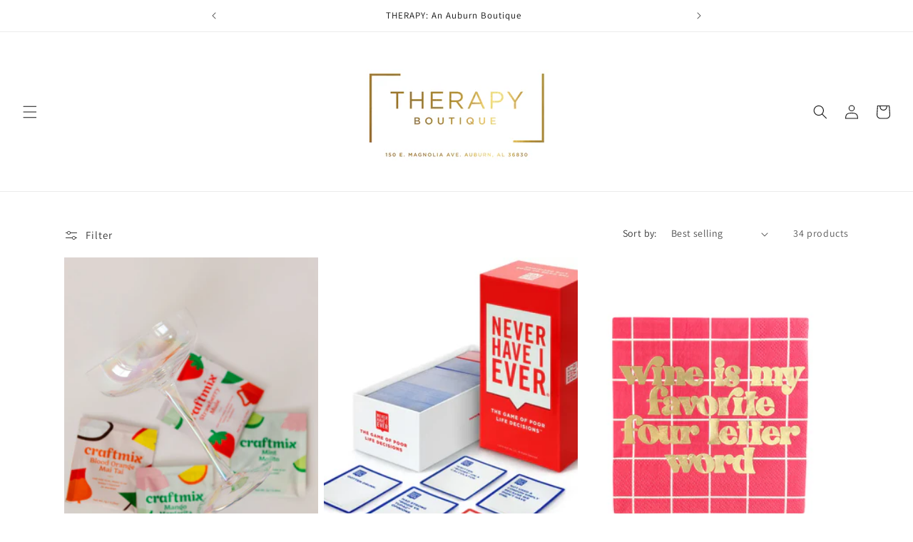

--- FILE ---
content_type: text/html; charset=utf-8
request_url: https://www.shoptherapyauburn.com/collections/party
body_size: 38094
content:
<!doctype html>
<html class="no-js" lang="en">
  <head>
    <meta charset="utf-8">
    <meta http-equiv="X-UA-Compatible" content="IE=edge">
    <meta name="viewport" content="width=device-width,initial-scale=1">
    <meta name="theme-color" content="">
    <link rel="canonical" href="https://www.shoptherapyauburn.com/collections/party"><link rel="preconnect" href="https://fonts.shopifycdn.com" crossorigin><title>
      PARTY
 &ndash; Therapy Boutique</title>

    

    

<meta property="og:site_name" content="Therapy Boutique">
<meta property="og:url" content="https://www.shoptherapyauburn.com/collections/party">
<meta property="og:title" content="PARTY">
<meta property="og:type" content="website">
<meta property="og:description" content="Shop Therapy Boutique for curated Game Day outfits, Auburn-inspired fashion, and southern boutique styles. Located in Auburn, AL — nationwide shipping available!"><meta property="og:image" content="http://www.shoptherapyauburn.com/cdn/shop/files/07140FC1-4F9A-4427-9939-4124A344D1E0.jpg?height=628&pad_color=ffffff&v=1687369310&width=1200">
  <meta property="og:image:secure_url" content="https://www.shoptherapyauburn.com/cdn/shop/files/07140FC1-4F9A-4427-9939-4124A344D1E0.jpg?height=628&pad_color=ffffff&v=1687369310&width=1200">
  <meta property="og:image:width" content="1200">
  <meta property="og:image:height" content="628"><meta name="twitter:card" content="summary_large_image">
<meta name="twitter:title" content="PARTY">
<meta name="twitter:description" content="Shop Therapy Boutique for curated Game Day outfits, Auburn-inspired fashion, and southern boutique styles. Located in Auburn, AL — nationwide shipping available!">


    <script src="//www.shoptherapyauburn.com/cdn/shop/t/11/assets/constants.js?v=58251544750838685771687368326" defer="defer"></script>
    <script src="//www.shoptherapyauburn.com/cdn/shop/t/11/assets/pubsub.js?v=158357773527763999511687368326" defer="defer"></script>
    <script src="//www.shoptherapyauburn.com/cdn/shop/t/11/assets/global.js?v=139248116715221171191687368326" defer="defer"></script><script src="//www.shoptherapyauburn.com/cdn/shop/t/11/assets/animations.js?v=114255849464433187621687368324" defer="defer"></script><script>window.performance && window.performance.mark && window.performance.mark('shopify.content_for_header.start');</script><meta id="shopify-digital-wallet" name="shopify-digital-wallet" content="/2275839/digital_wallets/dialog">
<meta name="shopify-checkout-api-token" content="a31d1d1fe0b768b1099aabf08d7f944f">
<link rel="alternate" type="application/atom+xml" title="Feed" href="/collections/party.atom" />
<link rel="next" href="/collections/party?page=2">
<link rel="alternate" type="application/json+oembed" href="https://www.shoptherapyauburn.com/collections/party.oembed">
<script async="async" src="/checkouts/internal/preloads.js?locale=en-US"></script>
<link rel="preconnect" href="https://shop.app" crossorigin="anonymous">
<script async="async" src="https://shop.app/checkouts/internal/preloads.js?locale=en-US&shop_id=2275839" crossorigin="anonymous"></script>
<script id="apple-pay-shop-capabilities" type="application/json">{"shopId":2275839,"countryCode":"US","currencyCode":"USD","merchantCapabilities":["supports3DS"],"merchantId":"gid:\/\/shopify\/Shop\/2275839","merchantName":"Therapy Boutique","requiredBillingContactFields":["postalAddress","email","phone"],"requiredShippingContactFields":["postalAddress","email","phone"],"shippingType":"shipping","supportedNetworks":["visa","masterCard","amex","discover","elo","jcb"],"total":{"type":"pending","label":"Therapy Boutique","amount":"1.00"},"shopifyPaymentsEnabled":true,"supportsSubscriptions":true}</script>
<script id="shopify-features" type="application/json">{"accessToken":"a31d1d1fe0b768b1099aabf08d7f944f","betas":["rich-media-storefront-analytics"],"domain":"www.shoptherapyauburn.com","predictiveSearch":true,"shopId":2275839,"locale":"en"}</script>
<script>var Shopify = Shopify || {};
Shopify.shop = "therapy-an-auburn-boutique.myshopify.com";
Shopify.locale = "en";
Shopify.currency = {"active":"USD","rate":"1.0"};
Shopify.country = "US";
Shopify.theme = {"name":"Dawn","id":123114750061,"schema_name":"Dawn","schema_version":"10.0.0","theme_store_id":887,"role":"main"};
Shopify.theme.handle = "null";
Shopify.theme.style = {"id":null,"handle":null};
Shopify.cdnHost = "www.shoptherapyauburn.com/cdn";
Shopify.routes = Shopify.routes || {};
Shopify.routes.root = "/";</script>
<script type="module">!function(o){(o.Shopify=o.Shopify||{}).modules=!0}(window);</script>
<script>!function(o){function n(){var o=[];function n(){o.push(Array.prototype.slice.apply(arguments))}return n.q=o,n}var t=o.Shopify=o.Shopify||{};t.loadFeatures=n(),t.autoloadFeatures=n()}(window);</script>
<script>
  window.ShopifyPay = window.ShopifyPay || {};
  window.ShopifyPay.apiHost = "shop.app\/pay";
  window.ShopifyPay.redirectState = null;
</script>
<script id="shop-js-analytics" type="application/json">{"pageType":"collection"}</script>
<script defer="defer" async type="module" src="//www.shoptherapyauburn.com/cdn/shopifycloud/shop-js/modules/v2/client.init-shop-cart-sync_BN7fPSNr.en.esm.js"></script>
<script defer="defer" async type="module" src="//www.shoptherapyauburn.com/cdn/shopifycloud/shop-js/modules/v2/chunk.common_Cbph3Kss.esm.js"></script>
<script defer="defer" async type="module" src="//www.shoptherapyauburn.com/cdn/shopifycloud/shop-js/modules/v2/chunk.modal_DKumMAJ1.esm.js"></script>
<script type="module">
  await import("//www.shoptherapyauburn.com/cdn/shopifycloud/shop-js/modules/v2/client.init-shop-cart-sync_BN7fPSNr.en.esm.js");
await import("//www.shoptherapyauburn.com/cdn/shopifycloud/shop-js/modules/v2/chunk.common_Cbph3Kss.esm.js");
await import("//www.shoptherapyauburn.com/cdn/shopifycloud/shop-js/modules/v2/chunk.modal_DKumMAJ1.esm.js");

  window.Shopify.SignInWithShop?.initShopCartSync?.({"fedCMEnabled":true,"windoidEnabled":true});

</script>
<script>
  window.Shopify = window.Shopify || {};
  if (!window.Shopify.featureAssets) window.Shopify.featureAssets = {};
  window.Shopify.featureAssets['shop-js'] = {"shop-cart-sync":["modules/v2/client.shop-cart-sync_CJVUk8Jm.en.esm.js","modules/v2/chunk.common_Cbph3Kss.esm.js","modules/v2/chunk.modal_DKumMAJ1.esm.js"],"init-fed-cm":["modules/v2/client.init-fed-cm_7Fvt41F4.en.esm.js","modules/v2/chunk.common_Cbph3Kss.esm.js","modules/v2/chunk.modal_DKumMAJ1.esm.js"],"init-shop-email-lookup-coordinator":["modules/v2/client.init-shop-email-lookup-coordinator_Cc088_bR.en.esm.js","modules/v2/chunk.common_Cbph3Kss.esm.js","modules/v2/chunk.modal_DKumMAJ1.esm.js"],"init-windoid":["modules/v2/client.init-windoid_hPopwJRj.en.esm.js","modules/v2/chunk.common_Cbph3Kss.esm.js","modules/v2/chunk.modal_DKumMAJ1.esm.js"],"shop-button":["modules/v2/client.shop-button_B0jaPSNF.en.esm.js","modules/v2/chunk.common_Cbph3Kss.esm.js","modules/v2/chunk.modal_DKumMAJ1.esm.js"],"shop-cash-offers":["modules/v2/client.shop-cash-offers_DPIskqss.en.esm.js","modules/v2/chunk.common_Cbph3Kss.esm.js","modules/v2/chunk.modal_DKumMAJ1.esm.js"],"shop-toast-manager":["modules/v2/client.shop-toast-manager_CK7RT69O.en.esm.js","modules/v2/chunk.common_Cbph3Kss.esm.js","modules/v2/chunk.modal_DKumMAJ1.esm.js"],"init-shop-cart-sync":["modules/v2/client.init-shop-cart-sync_BN7fPSNr.en.esm.js","modules/v2/chunk.common_Cbph3Kss.esm.js","modules/v2/chunk.modal_DKumMAJ1.esm.js"],"init-customer-accounts-sign-up":["modules/v2/client.init-customer-accounts-sign-up_CfPf4CXf.en.esm.js","modules/v2/client.shop-login-button_DeIztwXF.en.esm.js","modules/v2/chunk.common_Cbph3Kss.esm.js","modules/v2/chunk.modal_DKumMAJ1.esm.js"],"pay-button":["modules/v2/client.pay-button_CgIwFSYN.en.esm.js","modules/v2/chunk.common_Cbph3Kss.esm.js","modules/v2/chunk.modal_DKumMAJ1.esm.js"],"init-customer-accounts":["modules/v2/client.init-customer-accounts_DQ3x16JI.en.esm.js","modules/v2/client.shop-login-button_DeIztwXF.en.esm.js","modules/v2/chunk.common_Cbph3Kss.esm.js","modules/v2/chunk.modal_DKumMAJ1.esm.js"],"avatar":["modules/v2/client.avatar_BTnouDA3.en.esm.js"],"init-shop-for-new-customer-accounts":["modules/v2/client.init-shop-for-new-customer-accounts_CsZy_esa.en.esm.js","modules/v2/client.shop-login-button_DeIztwXF.en.esm.js","modules/v2/chunk.common_Cbph3Kss.esm.js","modules/v2/chunk.modal_DKumMAJ1.esm.js"],"shop-follow-button":["modules/v2/client.shop-follow-button_BRMJjgGd.en.esm.js","modules/v2/chunk.common_Cbph3Kss.esm.js","modules/v2/chunk.modal_DKumMAJ1.esm.js"],"checkout-modal":["modules/v2/client.checkout-modal_B9Drz_yf.en.esm.js","modules/v2/chunk.common_Cbph3Kss.esm.js","modules/v2/chunk.modal_DKumMAJ1.esm.js"],"shop-login-button":["modules/v2/client.shop-login-button_DeIztwXF.en.esm.js","modules/v2/chunk.common_Cbph3Kss.esm.js","modules/v2/chunk.modal_DKumMAJ1.esm.js"],"lead-capture":["modules/v2/client.lead-capture_DXYzFM3R.en.esm.js","modules/v2/chunk.common_Cbph3Kss.esm.js","modules/v2/chunk.modal_DKumMAJ1.esm.js"],"shop-login":["modules/v2/client.shop-login_CA5pJqmO.en.esm.js","modules/v2/chunk.common_Cbph3Kss.esm.js","modules/v2/chunk.modal_DKumMAJ1.esm.js"],"payment-terms":["modules/v2/client.payment-terms_BxzfvcZJ.en.esm.js","modules/v2/chunk.common_Cbph3Kss.esm.js","modules/v2/chunk.modal_DKumMAJ1.esm.js"]};
</script>
<script id="__st">var __st={"a":2275839,"offset":-21600,"reqid":"c5d06801-8e00-4803-bbed-5b4a5929b43e-1769761173","pageurl":"www.shoptherapyauburn.com\/collections\/party","u":"7012fce900fb","p":"collection","rtyp":"collection","rid":279176314989};</script>
<script>window.ShopifyPaypalV4VisibilityTracking = true;</script>
<script id="captcha-bootstrap">!function(){'use strict';const t='contact',e='account',n='new_comment',o=[[t,t],['blogs',n],['comments',n],[t,'customer']],c=[[e,'customer_login'],[e,'guest_login'],[e,'recover_customer_password'],[e,'create_customer']],r=t=>t.map((([t,e])=>`form[action*='/${t}']:not([data-nocaptcha='true']) input[name='form_type'][value='${e}']`)).join(','),a=t=>()=>t?[...document.querySelectorAll(t)].map((t=>t.form)):[];function s(){const t=[...o],e=r(t);return a(e)}const i='password',u='form_key',d=['recaptcha-v3-token','g-recaptcha-response','h-captcha-response',i],f=()=>{try{return window.sessionStorage}catch{return}},m='__shopify_v',_=t=>t.elements[u];function p(t,e,n=!1){try{const o=window.sessionStorage,c=JSON.parse(o.getItem(e)),{data:r}=function(t){const{data:e,action:n}=t;return t[m]||n?{data:e,action:n}:{data:t,action:n}}(c);for(const[e,n]of Object.entries(r))t.elements[e]&&(t.elements[e].value=n);n&&o.removeItem(e)}catch(o){console.error('form repopulation failed',{error:o})}}const l='form_type',E='cptcha';function T(t){t.dataset[E]=!0}const w=window,h=w.document,L='Shopify',v='ce_forms',y='captcha';let A=!1;((t,e)=>{const n=(g='f06e6c50-85a8-45c8-87d0-21a2b65856fe',I='https://cdn.shopify.com/shopifycloud/storefront-forms-hcaptcha/ce_storefront_forms_captcha_hcaptcha.v1.5.2.iife.js',D={infoText:'Protected by hCaptcha',privacyText:'Privacy',termsText:'Terms'},(t,e,n)=>{const o=w[L][v],c=o.bindForm;if(c)return c(t,g,e,D).then(n);var r;o.q.push([[t,g,e,D],n]),r=I,A||(h.body.append(Object.assign(h.createElement('script'),{id:'captcha-provider',async:!0,src:r})),A=!0)});var g,I,D;w[L]=w[L]||{},w[L][v]=w[L][v]||{},w[L][v].q=[],w[L][y]=w[L][y]||{},w[L][y].protect=function(t,e){n(t,void 0,e),T(t)},Object.freeze(w[L][y]),function(t,e,n,w,h,L){const[v,y,A,g]=function(t,e,n){const i=e?o:[],u=t?c:[],d=[...i,...u],f=r(d),m=r(i),_=r(d.filter((([t,e])=>n.includes(e))));return[a(f),a(m),a(_),s()]}(w,h,L),I=t=>{const e=t.target;return e instanceof HTMLFormElement?e:e&&e.form},D=t=>v().includes(t);t.addEventListener('submit',(t=>{const e=I(t);if(!e)return;const n=D(e)&&!e.dataset.hcaptchaBound&&!e.dataset.recaptchaBound,o=_(e),c=g().includes(e)&&(!o||!o.value);(n||c)&&t.preventDefault(),c&&!n&&(function(t){try{if(!f())return;!function(t){const e=f();if(!e)return;const n=_(t);if(!n)return;const o=n.value;o&&e.removeItem(o)}(t);const e=Array.from(Array(32),(()=>Math.random().toString(36)[2])).join('');!function(t,e){_(t)||t.append(Object.assign(document.createElement('input'),{type:'hidden',name:u})),t.elements[u].value=e}(t,e),function(t,e){const n=f();if(!n)return;const o=[...t.querySelectorAll(`input[type='${i}']`)].map((({name:t})=>t)),c=[...d,...o],r={};for(const[a,s]of new FormData(t).entries())c.includes(a)||(r[a]=s);n.setItem(e,JSON.stringify({[m]:1,action:t.action,data:r}))}(t,e)}catch(e){console.error('failed to persist form',e)}}(e),e.submit())}));const S=(t,e)=>{t&&!t.dataset[E]&&(n(t,e.some((e=>e===t))),T(t))};for(const o of['focusin','change'])t.addEventListener(o,(t=>{const e=I(t);D(e)&&S(e,y())}));const B=e.get('form_key'),M=e.get(l),P=B&&M;t.addEventListener('DOMContentLoaded',(()=>{const t=y();if(P)for(const e of t)e.elements[l].value===M&&p(e,B);[...new Set([...A(),...v().filter((t=>'true'===t.dataset.shopifyCaptcha))])].forEach((e=>S(e,t)))}))}(h,new URLSearchParams(w.location.search),n,t,e,['guest_login'])})(!0,!0)}();</script>
<script integrity="sha256-4kQ18oKyAcykRKYeNunJcIwy7WH5gtpwJnB7kiuLZ1E=" data-source-attribution="shopify.loadfeatures" defer="defer" src="//www.shoptherapyauburn.com/cdn/shopifycloud/storefront/assets/storefront/load_feature-a0a9edcb.js" crossorigin="anonymous"></script>
<script crossorigin="anonymous" defer="defer" src="//www.shoptherapyauburn.com/cdn/shopifycloud/storefront/assets/shopify_pay/storefront-65b4c6d7.js?v=20250812"></script>
<script data-source-attribution="shopify.dynamic_checkout.dynamic.init">var Shopify=Shopify||{};Shopify.PaymentButton=Shopify.PaymentButton||{isStorefrontPortableWallets:!0,init:function(){window.Shopify.PaymentButton.init=function(){};var t=document.createElement("script");t.src="https://www.shoptherapyauburn.com/cdn/shopifycloud/portable-wallets/latest/portable-wallets.en.js",t.type="module",document.head.appendChild(t)}};
</script>
<script data-source-attribution="shopify.dynamic_checkout.buyer_consent">
  function portableWalletsHideBuyerConsent(e){var t=document.getElementById("shopify-buyer-consent"),n=document.getElementById("shopify-subscription-policy-button");t&&n&&(t.classList.add("hidden"),t.setAttribute("aria-hidden","true"),n.removeEventListener("click",e))}function portableWalletsShowBuyerConsent(e){var t=document.getElementById("shopify-buyer-consent"),n=document.getElementById("shopify-subscription-policy-button");t&&n&&(t.classList.remove("hidden"),t.removeAttribute("aria-hidden"),n.addEventListener("click",e))}window.Shopify?.PaymentButton&&(window.Shopify.PaymentButton.hideBuyerConsent=portableWalletsHideBuyerConsent,window.Shopify.PaymentButton.showBuyerConsent=portableWalletsShowBuyerConsent);
</script>
<script data-source-attribution="shopify.dynamic_checkout.cart.bootstrap">document.addEventListener("DOMContentLoaded",(function(){function t(){return document.querySelector("shopify-accelerated-checkout-cart, shopify-accelerated-checkout")}if(t())Shopify.PaymentButton.init();else{new MutationObserver((function(e,n){t()&&(Shopify.PaymentButton.init(),n.disconnect())})).observe(document.body,{childList:!0,subtree:!0})}}));
</script>
<link id="shopify-accelerated-checkout-styles" rel="stylesheet" media="screen" href="https://www.shoptherapyauburn.com/cdn/shopifycloud/portable-wallets/latest/accelerated-checkout-backwards-compat.css" crossorigin="anonymous">
<style id="shopify-accelerated-checkout-cart">
        #shopify-buyer-consent {
  margin-top: 1em;
  display: inline-block;
  width: 100%;
}

#shopify-buyer-consent.hidden {
  display: none;
}

#shopify-subscription-policy-button {
  background: none;
  border: none;
  padding: 0;
  text-decoration: underline;
  font-size: inherit;
  cursor: pointer;
}

#shopify-subscription-policy-button::before {
  box-shadow: none;
}

      </style>
<script id="sections-script" data-sections="header" defer="defer" src="//www.shoptherapyauburn.com/cdn/shop/t/11/compiled_assets/scripts.js?v=5726"></script>
<script>window.performance && window.performance.mark && window.performance.mark('shopify.content_for_header.end');</script>


    <style data-shopify>
      @font-face {
  font-family: Assistant;
  font-weight: 400;
  font-style: normal;
  font-display: swap;
  src: url("//www.shoptherapyauburn.com/cdn/fonts/assistant/assistant_n4.9120912a469cad1cc292572851508ca49d12e768.woff2") format("woff2"),
       url("//www.shoptherapyauburn.com/cdn/fonts/assistant/assistant_n4.6e9875ce64e0fefcd3f4446b7ec9036b3ddd2985.woff") format("woff");
}

      @font-face {
  font-family: Assistant;
  font-weight: 700;
  font-style: normal;
  font-display: swap;
  src: url("//www.shoptherapyauburn.com/cdn/fonts/assistant/assistant_n7.bf44452348ec8b8efa3aa3068825305886b1c83c.woff2") format("woff2"),
       url("//www.shoptherapyauburn.com/cdn/fonts/assistant/assistant_n7.0c887fee83f6b3bda822f1150b912c72da0f7b64.woff") format("woff");
}

      
      
      @font-face {
  font-family: Assistant;
  font-weight: 400;
  font-style: normal;
  font-display: swap;
  src: url("//www.shoptherapyauburn.com/cdn/fonts/assistant/assistant_n4.9120912a469cad1cc292572851508ca49d12e768.woff2") format("woff2"),
       url("//www.shoptherapyauburn.com/cdn/fonts/assistant/assistant_n4.6e9875ce64e0fefcd3f4446b7ec9036b3ddd2985.woff") format("woff");
}


      
        :root,
        .color-background-1 {
          --color-background: 255,255,255;
        
          --gradient-background: #ffffff;
        
        --color-foreground: 18,18,18;
        --color-shadow: 18,18,18;
        --color-button: 6,43,140;
        --color-button-text: 255,255,255;
        --color-secondary-button: 255,255,255;
        --color-secondary-button-text: 18,18,18;
        --color-link: 18,18,18;
        --color-badge-foreground: 18,18,18;
        --color-badge-background: 255,255,255;
        --color-badge-border: 18,18,18;
        --payment-terms-background-color: rgb(255 255 255);
      }
      
        
        .color-background-2 {
          --color-background: 243,243,243;
        
          --gradient-background: #f3f3f3;
        
        --color-foreground: 18,18,18;
        --color-shadow: 18,18,18;
        --color-button: 18,18,18;
        --color-button-text: 243,243,243;
        --color-secondary-button: 243,243,243;
        --color-secondary-button-text: 18,18,18;
        --color-link: 18,18,18;
        --color-badge-foreground: 18,18,18;
        --color-badge-background: 243,243,243;
        --color-badge-border: 18,18,18;
        --payment-terms-background-color: rgb(243 243 243);
      }
      
        
        .color-inverse {
          --color-background: 36,40,51;
        
          --gradient-background: #242833;
        
        --color-foreground: 255,255,255;
        --color-shadow: 18,18,18;
        --color-button: 255,255,255;
        --color-button-text: 0,0,0;
        --color-secondary-button: 36,40,51;
        --color-secondary-button-text: 255,255,255;
        --color-link: 255,255,255;
        --color-badge-foreground: 255,255,255;
        --color-badge-background: 36,40,51;
        --color-badge-border: 255,255,255;
        --payment-terms-background-color: rgb(36 40 51);
      }
      
        
        .color-accent-1 {
          --color-background: 18,18,18;
        
          --gradient-background: #121212;
        
        --color-foreground: 255,255,255;
        --color-shadow: 18,18,18;
        --color-button: 255,255,255;
        --color-button-text: 18,18,18;
        --color-secondary-button: 18,18,18;
        --color-secondary-button-text: 255,255,255;
        --color-link: 255,255,255;
        --color-badge-foreground: 255,255,255;
        --color-badge-background: 18,18,18;
        --color-badge-border: 255,255,255;
        --payment-terms-background-color: rgb(18 18 18);
      }
      
        
        .color-accent-2 {
          --color-background: 51,79,180;
        
          --gradient-background: #334fb4;
        
        --color-foreground: 255,255,255;
        --color-shadow: 18,18,18;
        --color-button: 255,255,255;
        --color-button-text: 51,79,180;
        --color-secondary-button: 51,79,180;
        --color-secondary-button-text: 255,255,255;
        --color-link: 255,255,255;
        --color-badge-foreground: 255,255,255;
        --color-badge-background: 51,79,180;
        --color-badge-border: 255,255,255;
        --payment-terms-background-color: rgb(51 79 180);
      }
      

      body, .color-background-1, .color-background-2, .color-inverse, .color-accent-1, .color-accent-2 {
        color: rgba(var(--color-foreground), 0.75);
        background-color: rgb(var(--color-background));
      }

      :root {
        --font-body-family: Assistant, sans-serif;
        --font-body-style: normal;
        --font-body-weight: 400;
        --font-body-weight-bold: 700;

        --font-heading-family: Assistant, sans-serif;
        --font-heading-style: normal;
        --font-heading-weight: 400;

        --font-body-scale: 1.0;
        --font-heading-scale: 1.0;

        --media-padding: px;
        --media-border-opacity: 0.05;
        --media-border-width: 1px;
        --media-radius: 0px;
        --media-shadow-opacity: 0.0;
        --media-shadow-horizontal-offset: 0px;
        --media-shadow-vertical-offset: 4px;
        --media-shadow-blur-radius: 5px;
        --media-shadow-visible: 0;

        --page-width: 120rem;
        --page-width-margin: 0rem;

        --product-card-image-padding: 0.0rem;
        --product-card-corner-radius: 0.0rem;
        --product-card-text-alignment: left;
        --product-card-border-width: 0.0rem;
        --product-card-border-opacity: 0.1;
        --product-card-shadow-opacity: 0.0;
        --product-card-shadow-visible: 0;
        --product-card-shadow-horizontal-offset: 0.0rem;
        --product-card-shadow-vertical-offset: 0.4rem;
        --product-card-shadow-blur-radius: 0.5rem;

        --collection-card-image-padding: 0.0rem;
        --collection-card-corner-radius: 0.0rem;
        --collection-card-text-alignment: left;
        --collection-card-border-width: 0.0rem;
        --collection-card-border-opacity: 0.1;
        --collection-card-shadow-opacity: 0.0;
        --collection-card-shadow-visible: 0;
        --collection-card-shadow-horizontal-offset: 0.0rem;
        --collection-card-shadow-vertical-offset: 0.4rem;
        --collection-card-shadow-blur-radius: 0.5rem;

        --blog-card-image-padding: 0.0rem;
        --blog-card-corner-radius: 0.0rem;
        --blog-card-text-alignment: left;
        --blog-card-border-width: 0.0rem;
        --blog-card-border-opacity: 0.1;
        --blog-card-shadow-opacity: 0.0;
        --blog-card-shadow-visible: 0;
        --blog-card-shadow-horizontal-offset: 0.0rem;
        --blog-card-shadow-vertical-offset: 0.4rem;
        --blog-card-shadow-blur-radius: 0.5rem;

        --badge-corner-radius: 4.0rem;

        --popup-border-width: 1px;
        --popup-border-opacity: 0.1;
        --popup-corner-radius: 0px;
        --popup-shadow-opacity: 0.0;
        --popup-shadow-horizontal-offset: 0px;
        --popup-shadow-vertical-offset: 4px;
        --popup-shadow-blur-radius: 5px;

        --drawer-border-width: 1px;
        --drawer-border-opacity: 0.1;
        --drawer-shadow-opacity: 0.0;
        --drawer-shadow-horizontal-offset: 0px;
        --drawer-shadow-vertical-offset: 4px;
        --drawer-shadow-blur-radius: 5px;

        --spacing-sections-desktop: 0px;
        --spacing-sections-mobile: 0px;

        --grid-desktop-vertical-spacing: 8px;
        --grid-desktop-horizontal-spacing: 8px;
        --grid-mobile-vertical-spacing: 4px;
        --grid-mobile-horizontal-spacing: 4px;

        --text-boxes-border-opacity: 0.1;
        --text-boxes-border-width: 0px;
        --text-boxes-radius: 0px;
        --text-boxes-shadow-opacity: 0.0;
        --text-boxes-shadow-visible: 0;
        --text-boxes-shadow-horizontal-offset: 0px;
        --text-boxes-shadow-vertical-offset: 4px;
        --text-boxes-shadow-blur-radius: 5px;

        --buttons-radius: 0px;
        --buttons-radius-outset: 0px;
        --buttons-border-width: 1px;
        --buttons-border-opacity: 1.0;
        --buttons-shadow-opacity: 0.0;
        --buttons-shadow-visible: 0;
        --buttons-shadow-horizontal-offset: 0px;
        --buttons-shadow-vertical-offset: 4px;
        --buttons-shadow-blur-radius: 5px;
        --buttons-border-offset: 0px;

        --inputs-radius: 0px;
        --inputs-border-width: 1px;
        --inputs-border-opacity: 0.55;
        --inputs-shadow-opacity: 0.0;
        --inputs-shadow-horizontal-offset: 0px;
        --inputs-margin-offset: 0px;
        --inputs-shadow-vertical-offset: 4px;
        --inputs-shadow-blur-radius: 5px;
        --inputs-radius-outset: 0px;

        --variant-pills-radius: 40px;
        --variant-pills-border-width: 1px;
        --variant-pills-border-opacity: 0.55;
        --variant-pills-shadow-opacity: 0.0;
        --variant-pills-shadow-horizontal-offset: 0px;
        --variant-pills-shadow-vertical-offset: 4px;
        --variant-pills-shadow-blur-radius: 5px;
      }

      *,
      *::before,
      *::after {
        box-sizing: inherit;
      }

      html {
        box-sizing: border-box;
        font-size: calc(var(--font-body-scale) * 62.5%);
        height: 100%;
      }

      body {
        display: grid;
        grid-template-rows: auto auto 1fr auto;
        grid-template-columns: 100%;
        min-height: 100%;
        margin: 0;
        font-size: 1.5rem;
        letter-spacing: 0.06rem;
        line-height: calc(1 + 0.8 / var(--font-body-scale));
        font-family: var(--font-body-family);
        font-style: var(--font-body-style);
        font-weight: var(--font-body-weight);
      }

      @media screen and (min-width: 750px) {
        body {
          font-size: 1.6rem;
        }
      }
    </style>

    <link href="//www.shoptherapyauburn.com/cdn/shop/t/11/assets/base.css?v=117828829876360325261687368324" rel="stylesheet" type="text/css" media="all" />
<link rel="preload" as="font" href="//www.shoptherapyauburn.com/cdn/fonts/assistant/assistant_n4.9120912a469cad1cc292572851508ca49d12e768.woff2" type="font/woff2" crossorigin><link rel="preload" as="font" href="//www.shoptherapyauburn.com/cdn/fonts/assistant/assistant_n4.9120912a469cad1cc292572851508ca49d12e768.woff2" type="font/woff2" crossorigin><link
        rel="stylesheet"
        href="//www.shoptherapyauburn.com/cdn/shop/t/11/assets/component-predictive-search.css?v=118923337488134913561687368325"
        media="print"
        onload="this.media='all'"
      ><script>
      document.documentElement.className = document.documentElement.className.replace('no-js', 'js');
      if (Shopify.designMode) {
        document.documentElement.classList.add('shopify-design-mode');
      }
    </script>
  <!-- BEGIN app block: shopify://apps/gsc-instagram-feed/blocks/embed/96970b1b-b770-454f-b16b-51f47e1aa4ed --><script>
  try {
    window.GSC_INSTAFEED_WIDGETS = [{"key":"GSC-MDbDZWamJKsxoDL","popup":{"avatar":true,"caption":true,"username":true,"likeCount":true,"permalink":true,"commentsCount":true,"permalinkText":"View post"},"blocks":[{"id":"heading-YBoAOWKMnxFQ","type":"heading","align":"center","color":"#000000","value":"Therapy in your feed","enabled":true,"padding":{"mobile":{},"desktop":{}},"fontWeight":"600","textTransform":"unset","mobileFontSize":"24px","desktopFontSize":"28px"},{"id":"text-lwMhmZIVyCOR","type":"text","align":"center","color":"#616161","value":"Follow us for more fashion and a little bit of fun!","enabled":true,"padding":{"mobile":{"bottom":"8px"},"desktop":{"bottom":"12px"}},"fontWeight":"400","textTransform":"unset","mobileFontSize":"14px","desktopFontSize":"16px"},{"id":"posts-YlDwVbQJACRp","type":"posts","aspect":"1:1","radius":{"mobile":"8px","desktop":"12px"},"enabled":true,"padding":{"mobile":{},"desktop":{}},"hoverEffects":{"caption":false,"enabled":true,"instLogo":true,"likeCount":true,"commentsCount":true},"videoAutoplay":true,"mediaClickAction":"popup","showMediaTypeIcon":true},{"id":"button-jDWchKXMXQba","href":"https://instagram.com/shoptherapyauburn","type":"button","label":"Follow now!!","width":"content","border":{"size":"2px","color":"#000000","enabled":false},"margin":{"mobile":{"top":"8px","left":"0px","right":"0px","bottom":"0px"},"desktop":{"top":"12px","left":"0px","right":"0px","bottom":"0px"}},"radius":{"value":"12px","enabled":true},"target":"_blank","enabled":true,"padding":{"mobile":{"top":"14px","left":"32px","right":"32px","bottom":"14px"},"desktop":{"top":"16px","left":"48px","right":"48px","bottom":"16px"}},"textColor":"#ffffff","background":{"blur":"0px","color":"#000000","enabled":true},"fontWeight":"600","textTransform":"unset","mobileFontSize":"13px","desktopFontSize":"15px","mobileLetterSpacing":"0","desktopLetterSpacing":"0"}],"enabled":true,"general":{"breakpoint":"768px","updateInterval":"day"},"container":{"margin":{"mobile":{"top":"0px","left":"0px","right":"0px","bottom":"0px"},"desktop":{"top":"0px","left":"0px","right":"0px","bottom":"0px"}},"radius":{"value":"0px","enabled":false},"padding":{"mobile":{"top":"48px","left":"16px","right":"16px","bottom":"48px"},"desktop":{"top":"80px","left":"20px","right":"20px","bottom":"80px"}},"background":{"blur":"0px","color":"#ffffff","enabled":true},"containerWidthType":"full","containerWidthValue":"1024px"},"hasGscLogo":true,"mobileLayout":{"grid":{"gap":"4px","rowCount":2,"columnCount":3},"mode":"auto","variant":"carousel","carousel":{"gap":"4px","autoplay":{"speed":3,"enabled":true},"mediaCount":20,"columnCount":2},"autoConfig":{"grid":{"gap":"4px","rowCount":2,"columnCount":3},"variant":"carousel","carousel":{"gap":"4px","autoplay":{"speed":3,"enabled":true},"mediaCount":20,"columnCount":2}}},"desktopLayout":{"grid":{"gap":"12px","rowCount":2,"columnCount":5},"variant":"carousel","carousel":{"gap":"12px","arrows":"always","autoplay":{"speed":3,"enabled":true},"mediaCount":20,"columnCount":5}}}]
  } catch (e) {
    console.log(e);
  }
</script>


<!-- END app block --><script src="https://cdn.shopify.com/extensions/6c66d7d0-f631-46bf-8039-ad48ac607ad6/forms-2301/assets/shopify-forms-loader.js" type="text/javascript" defer="defer"></script>
<script src="https://cdn.shopify.com/extensions/0199e776-da15-7f04-8431-019361815ca9/instafeed-app-root-44/assets/gsc-instafeed-widget.js" type="text/javascript" defer="defer"></script>
<link href="https://monorail-edge.shopifysvc.com" rel="dns-prefetch">
<script>(function(){if ("sendBeacon" in navigator && "performance" in window) {try {var session_token_from_headers = performance.getEntriesByType('navigation')[0].serverTiming.find(x => x.name == '_s').description;} catch {var session_token_from_headers = undefined;}var session_cookie_matches = document.cookie.match(/_shopify_s=([^;]*)/);var session_token_from_cookie = session_cookie_matches && session_cookie_matches.length === 2 ? session_cookie_matches[1] : "";var session_token = session_token_from_headers || session_token_from_cookie || "";function handle_abandonment_event(e) {var entries = performance.getEntries().filter(function(entry) {return /monorail-edge.shopifysvc.com/.test(entry.name);});if (!window.abandonment_tracked && entries.length === 0) {window.abandonment_tracked = true;var currentMs = Date.now();var navigation_start = performance.timing.navigationStart;var payload = {shop_id: 2275839,url: window.location.href,navigation_start,duration: currentMs - navigation_start,session_token,page_type: "collection"};window.navigator.sendBeacon("https://monorail-edge.shopifysvc.com/v1/produce", JSON.stringify({schema_id: "online_store_buyer_site_abandonment/1.1",payload: payload,metadata: {event_created_at_ms: currentMs,event_sent_at_ms: currentMs}}));}}window.addEventListener('pagehide', handle_abandonment_event);}}());</script>
<script id="web-pixels-manager-setup">(function e(e,d,r,n,o){if(void 0===o&&(o={}),!Boolean(null===(a=null===(i=window.Shopify)||void 0===i?void 0:i.analytics)||void 0===a?void 0:a.replayQueue)){var i,a;window.Shopify=window.Shopify||{};var t=window.Shopify;t.analytics=t.analytics||{};var s=t.analytics;s.replayQueue=[],s.publish=function(e,d,r){return s.replayQueue.push([e,d,r]),!0};try{self.performance.mark("wpm:start")}catch(e){}var l=function(){var e={modern:/Edge?\/(1{2}[4-9]|1[2-9]\d|[2-9]\d{2}|\d{4,})\.\d+(\.\d+|)|Firefox\/(1{2}[4-9]|1[2-9]\d|[2-9]\d{2}|\d{4,})\.\d+(\.\d+|)|Chrom(ium|e)\/(9{2}|\d{3,})\.\d+(\.\d+|)|(Maci|X1{2}).+ Version\/(15\.\d+|(1[6-9]|[2-9]\d|\d{3,})\.\d+)([,.]\d+|)( \(\w+\)|)( Mobile\/\w+|) Safari\/|Chrome.+OPR\/(9{2}|\d{3,})\.\d+\.\d+|(CPU[ +]OS|iPhone[ +]OS|CPU[ +]iPhone|CPU IPhone OS|CPU iPad OS)[ +]+(15[._]\d+|(1[6-9]|[2-9]\d|\d{3,})[._]\d+)([._]\d+|)|Android:?[ /-](13[3-9]|1[4-9]\d|[2-9]\d{2}|\d{4,})(\.\d+|)(\.\d+|)|Android.+Firefox\/(13[5-9]|1[4-9]\d|[2-9]\d{2}|\d{4,})\.\d+(\.\d+|)|Android.+Chrom(ium|e)\/(13[3-9]|1[4-9]\d|[2-9]\d{2}|\d{4,})\.\d+(\.\d+|)|SamsungBrowser\/([2-9]\d|\d{3,})\.\d+/,legacy:/Edge?\/(1[6-9]|[2-9]\d|\d{3,})\.\d+(\.\d+|)|Firefox\/(5[4-9]|[6-9]\d|\d{3,})\.\d+(\.\d+|)|Chrom(ium|e)\/(5[1-9]|[6-9]\d|\d{3,})\.\d+(\.\d+|)([\d.]+$|.*Safari\/(?![\d.]+ Edge\/[\d.]+$))|(Maci|X1{2}).+ Version\/(10\.\d+|(1[1-9]|[2-9]\d|\d{3,})\.\d+)([,.]\d+|)( \(\w+\)|)( Mobile\/\w+|) Safari\/|Chrome.+OPR\/(3[89]|[4-9]\d|\d{3,})\.\d+\.\d+|(CPU[ +]OS|iPhone[ +]OS|CPU[ +]iPhone|CPU IPhone OS|CPU iPad OS)[ +]+(10[._]\d+|(1[1-9]|[2-9]\d|\d{3,})[._]\d+)([._]\d+|)|Android:?[ /-](13[3-9]|1[4-9]\d|[2-9]\d{2}|\d{4,})(\.\d+|)(\.\d+|)|Mobile Safari.+OPR\/([89]\d|\d{3,})\.\d+\.\d+|Android.+Firefox\/(13[5-9]|1[4-9]\d|[2-9]\d{2}|\d{4,})\.\d+(\.\d+|)|Android.+Chrom(ium|e)\/(13[3-9]|1[4-9]\d|[2-9]\d{2}|\d{4,})\.\d+(\.\d+|)|Android.+(UC? ?Browser|UCWEB|U3)[ /]?(15\.([5-9]|\d{2,})|(1[6-9]|[2-9]\d|\d{3,})\.\d+)\.\d+|SamsungBrowser\/(5\.\d+|([6-9]|\d{2,})\.\d+)|Android.+MQ{2}Browser\/(14(\.(9|\d{2,})|)|(1[5-9]|[2-9]\d|\d{3,})(\.\d+|))(\.\d+|)|K[Aa][Ii]OS\/(3\.\d+|([4-9]|\d{2,})\.\d+)(\.\d+|)/},d=e.modern,r=e.legacy,n=navigator.userAgent;return n.match(d)?"modern":n.match(r)?"legacy":"unknown"}(),u="modern"===l?"modern":"legacy",c=(null!=n?n:{modern:"",legacy:""})[u],f=function(e){return[e.baseUrl,"/wpm","/b",e.hashVersion,"modern"===e.buildTarget?"m":"l",".js"].join("")}({baseUrl:d,hashVersion:r,buildTarget:u}),m=function(e){var d=e.version,r=e.bundleTarget,n=e.surface,o=e.pageUrl,i=e.monorailEndpoint;return{emit:function(e){var a=e.status,t=e.errorMsg,s=(new Date).getTime(),l=JSON.stringify({metadata:{event_sent_at_ms:s},events:[{schema_id:"web_pixels_manager_load/3.1",payload:{version:d,bundle_target:r,page_url:o,status:a,surface:n,error_msg:t},metadata:{event_created_at_ms:s}}]});if(!i)return console&&console.warn&&console.warn("[Web Pixels Manager] No Monorail endpoint provided, skipping logging."),!1;try{return self.navigator.sendBeacon.bind(self.navigator)(i,l)}catch(e){}var u=new XMLHttpRequest;try{return u.open("POST",i,!0),u.setRequestHeader("Content-Type","text/plain"),u.send(l),!0}catch(e){return console&&console.warn&&console.warn("[Web Pixels Manager] Got an unhandled error while logging to Monorail."),!1}}}}({version:r,bundleTarget:l,surface:e.surface,pageUrl:self.location.href,monorailEndpoint:e.monorailEndpoint});try{o.browserTarget=l,function(e){var d=e.src,r=e.async,n=void 0===r||r,o=e.onload,i=e.onerror,a=e.sri,t=e.scriptDataAttributes,s=void 0===t?{}:t,l=document.createElement("script"),u=document.querySelector("head"),c=document.querySelector("body");if(l.async=n,l.src=d,a&&(l.integrity=a,l.crossOrigin="anonymous"),s)for(var f in s)if(Object.prototype.hasOwnProperty.call(s,f))try{l.dataset[f]=s[f]}catch(e){}if(o&&l.addEventListener("load",o),i&&l.addEventListener("error",i),u)u.appendChild(l);else{if(!c)throw new Error("Did not find a head or body element to append the script");c.appendChild(l)}}({src:f,async:!0,onload:function(){if(!function(){var e,d;return Boolean(null===(d=null===(e=window.Shopify)||void 0===e?void 0:e.analytics)||void 0===d?void 0:d.initialized)}()){var d=window.webPixelsManager.init(e)||void 0;if(d){var r=window.Shopify.analytics;r.replayQueue.forEach((function(e){var r=e[0],n=e[1],o=e[2];d.publishCustomEvent(r,n,o)})),r.replayQueue=[],r.publish=d.publishCustomEvent,r.visitor=d.visitor,r.initialized=!0}}},onerror:function(){return m.emit({status:"failed",errorMsg:"".concat(f," has failed to load")})},sri:function(e){var d=/^sha384-[A-Za-z0-9+/=]+$/;return"string"==typeof e&&d.test(e)}(c)?c:"",scriptDataAttributes:o}),m.emit({status:"loading"})}catch(e){m.emit({status:"failed",errorMsg:(null==e?void 0:e.message)||"Unknown error"})}}})({shopId: 2275839,storefrontBaseUrl: "https://www.shoptherapyauburn.com",extensionsBaseUrl: "https://extensions.shopifycdn.com/cdn/shopifycloud/web-pixels-manager",monorailEndpoint: "https://monorail-edge.shopifysvc.com/unstable/produce_batch",surface: "storefront-renderer",enabledBetaFlags: ["2dca8a86"],webPixelsConfigList: [{"id":"67338349","configuration":"{\"tagID\":\"2612698805244\"}","eventPayloadVersion":"v1","runtimeContext":"STRICT","scriptVersion":"18031546ee651571ed29edbe71a3550b","type":"APP","apiClientId":3009811,"privacyPurposes":["ANALYTICS","MARKETING","SALE_OF_DATA"],"dataSharingAdjustments":{"protectedCustomerApprovalScopes":["read_customer_address","read_customer_email","read_customer_name","read_customer_personal_data","read_customer_phone"]}},{"id":"42664045","eventPayloadVersion":"v1","runtimeContext":"LAX","scriptVersion":"1","type":"CUSTOM","privacyPurposes":["MARKETING"],"name":"Meta pixel (migrated)"},{"id":"76972141","eventPayloadVersion":"v1","runtimeContext":"LAX","scriptVersion":"1","type":"CUSTOM","privacyPurposes":["ANALYTICS"],"name":"Google Analytics tag (migrated)"},{"id":"shopify-app-pixel","configuration":"{}","eventPayloadVersion":"v1","runtimeContext":"STRICT","scriptVersion":"0450","apiClientId":"shopify-pixel","type":"APP","privacyPurposes":["ANALYTICS","MARKETING"]},{"id":"shopify-custom-pixel","eventPayloadVersion":"v1","runtimeContext":"LAX","scriptVersion":"0450","apiClientId":"shopify-pixel","type":"CUSTOM","privacyPurposes":["ANALYTICS","MARKETING"]}],isMerchantRequest: false,initData: {"shop":{"name":"Therapy Boutique","paymentSettings":{"currencyCode":"USD"},"myshopifyDomain":"therapy-an-auburn-boutique.myshopify.com","countryCode":"US","storefrontUrl":"https:\/\/www.shoptherapyauburn.com"},"customer":null,"cart":null,"checkout":null,"productVariants":[],"purchasingCompany":null},},"https://www.shoptherapyauburn.com/cdn","1d2a099fw23dfb22ep557258f5m7a2edbae",{"modern":"","legacy":""},{"shopId":"2275839","storefrontBaseUrl":"https:\/\/www.shoptherapyauburn.com","extensionBaseUrl":"https:\/\/extensions.shopifycdn.com\/cdn\/shopifycloud\/web-pixels-manager","surface":"storefront-renderer","enabledBetaFlags":"[\"2dca8a86\"]","isMerchantRequest":"false","hashVersion":"1d2a099fw23dfb22ep557258f5m7a2edbae","publish":"custom","events":"[[\"page_viewed\",{}],[\"collection_viewed\",{\"collection\":{\"id\":\"279176314989\",\"title\":\"PARTY\",\"productVariants\":[{\"price\":{\"amount\":3.0,\"currencyCode\":\"USD\"},\"product\":{\"title\":\"Single Packet Cocktail Mixer\",\"vendor\":\"CRAFTMIX\",\"id\":\"7569588584557\",\"untranslatedTitle\":\"Single Packet Cocktail Mixer\",\"url\":\"\/products\/blueberry-lemonade-cocktail-mixer-single-packets\",\"type\":\"DRINK MIX HOME\"},\"id\":\"41919202459757\",\"image\":{\"src\":\"\/\/www.shoptherapyauburn.com\/cdn\/shop\/files\/391e2e90c295f623b0b8ae714cc871313bc82b228a56247b35497b8c4ff29b46.webp?v=1737391650\"},\"sku\":\"CMX850050635314\",\"title\":\"Blueberry Lemonade \/ 1 serving\",\"untranslatedTitle\":\"Blueberry Lemonade \/ 1 serving\"},{\"price\":{\"amount\":16.0,\"currencyCode\":\"USD\"},\"product\":{\"title\":\"NEVER HAVE I EVER GAME\",\"vendor\":\"NEVER HAVE I EVER\",\"id\":\"7009507147885\",\"untranslatedTitle\":\"NEVER HAVE I EVER GAME\",\"url\":\"\/products\/never-have-i-ever-bachelorette-edition\",\"type\":\"GAMES HOME\"},\"id\":\"40642187919469\",\"image\":{\"src\":\"\/\/www.shoptherapyauburn.com\/cdn\/shop\/files\/NEVERHAVEIEVERBRIDE.webp?v=1702661258\"},\"sku\":\"NVRINIPBC002\",\"title\":\"BACH\",\"untranslatedTitle\":\"BACH\"},{\"price\":{\"amount\":8.0,\"currencyCode\":\"USD\"},\"product\":{\"title\":\"WITTY COCKTAIL NAPKINS\",\"vendor\":\"JOLLITY \u0026 CO PARTY BOUTIQUE\",\"id\":\"7508728938605\",\"untranslatedTitle\":\"WITTY COCKTAIL NAPKINS\",\"url\":\"\/products\/witty-cocktail-napkins\",\"type\":\"NAPKINS HOME\"},\"id\":\"41755993604205\",\"image\":{\"src\":\"\/\/www.shoptherapyauburn.com\/cdn\/shop\/files\/804b13d42c3afebe56d19b8fac4f68f3567bbd90d8133b46aae0484828c8ef86.jpg?v=1722530248\"},\"sku\":\"JOL1009SGS05\",\"title\":\"SLAY\",\"untranslatedTitle\":\"SLAY\"},{\"price\":{\"amount\":26.0,\"currencyCode\":\"USD\"},\"product\":{\"title\":\"Cotton Candy Drink Glitter Bombs\",\"vendor\":\"ART OF SUCRE\",\"id\":\"7583695339629\",\"untranslatedTitle\":\"Cotton Candy Drink Glitter Bombs\",\"url\":\"\/products\/cotton-candy-drink-glitter-bombs\",\"type\":\"DRINK GLITTER BOMB HOME\"},\"id\":\"41964587384941\",\"image\":{\"src\":\"\/\/www.shoptherapyauburn.com\/cdn\/shop\/files\/ART_OF_SUCRE_COTTON_CANDY_GLITTER_BOMB_MIMOSA.webp?v=1734727847\"},\"sku\":\"AOSGBMIMOSA\",\"title\":\"Mimosa\",\"untranslatedTitle\":\"Mimosa\"},{\"price\":{\"amount\":6.0,\"currencyCode\":\"USD\"},\"product\":{\"title\":\"Confetti Poppers\",\"vendor\":\"EMERGENCY CONFETTI\",\"id\":\"7600291512429\",\"untranslatedTitle\":\"Confetti Poppers\",\"url\":\"\/products\/confetti-poppers\",\"type\":\"POPPER HOME\"},\"id\":\"42035341328493\",\"image\":{\"src\":\"\/\/www.shoptherapyauburn.com\/cdn\/shop\/files\/E_CONFETTI_HAPPY_BIRTHDAY_POPPER.webp?v=1738445358\"},\"sku\":\"EMCEC119\",\"title\":\"Happy Birthday\",\"untranslatedTitle\":\"Happy Birthday\"},{\"price\":{\"amount\":18.0,\"currencyCode\":\"USD\"},\"product\":{\"title\":\"PLASTIC PARTY CUP PACKS\",\"vendor\":\"CREATIVE BRANDS\",\"id\":\"7037190537325\",\"untranslatedTitle\":\"PLASTIC PARTY CUP PACKS\",\"url\":\"\/products\/16-oz-party-cups\",\"type\":\"CUPS HOME\"},\"id\":\"40690239275117\",\"image\":{\"src\":\"\/\/www.shoptherapyauburn.com\/cdn\/shop\/files\/10-07020-138.jpg?v=1690220469\"},\"sku\":\"CRB1007020138\",\"title\":\"PARTY ANIMAL\",\"untranslatedTitle\":\"PARTY ANIMAL\"},{\"price\":{\"amount\":16.0,\"currencyCode\":\"USD\"},\"product\":{\"title\":\"SALTY MARGARITA NAPKINS\",\"vendor\":\"CREATIVE BRANDS\",\"id\":\"7209904078957\",\"untranslatedTitle\":\"SALTY MARGARITA NAPKINS\",\"url\":\"\/products\/salty-margarita-napkins\",\"type\":\"NAPKINS HOME\"},\"id\":\"41089918763117\",\"image\":{\"src\":\"\/\/www.shoptherapyauburn.com\/cdn\/shop\/files\/SANTABARBARAMARGARITANAPKIN.webp?v=1709233171\"},\"sku\":\"CRBP2182\",\"title\":\"GOLD \/ SALTY\",\"untranslatedTitle\":\"GOLD \/ SALTY\"},{\"price\":{\"amount\":14.0,\"currencyCode\":\"USD\"},\"product\":{\"title\":\"BIRTHDAY PARTY RIP FAKE ID BANNER\",\"vendor\":\"XO, FETTI\",\"id\":\"7009168588909\",\"untranslatedTitle\":\"BIRTHDAY PARTY RIP FAKE ID BANNER\",\"url\":\"\/products\/fetuzcfp6pr1u\",\"type\":\"BANNER HOME\"},\"id\":\"40641156644973\",\"image\":{\"src\":\"\/\/www.shoptherapyauburn.com\/cdn\/shop\/files\/c6e1d747ba0039389518a6e26409b2b93b554637cf7b8bf83665daf20485493f.webp?v=1701187450\"},\"sku\":\"FETUZCFP6PR1U\",\"title\":\"SILVER \/ BANNER\",\"untranslatedTitle\":\"SILVER \/ BANNER\"},{\"price\":{\"amount\":15.0,\"currencyCode\":\"USD\"},\"product\":{\"title\":\"21ST BDAY ROSE GOLD SASH\",\"vendor\":\"XO, FETTI\",\"id\":\"7009168949357\",\"untranslatedTitle\":\"21ST BDAY ROSE GOLD SASH\",\"url\":\"\/products\/fet5ik6m71degv\",\"type\":\"SASH HOME\"},\"id\":\"40641156939885\",\"image\":{\"src\":\"\/\/www.shoptherapyauburn.com\/cdn\/shop\/files\/XOFETTIFINALLY21ROSESASH.webp?v=1695934943\"},\"sku\":\"FET5IK6M71DEGV\",\"title\":\"ROSE GOLD \/ SASH\",\"untranslatedTitle\":\"ROSE GOLD \/ SASH\"},{\"price\":{\"amount\":9.0,\"currencyCode\":\"USD\"},\"product\":{\"title\":\"In Case of Good News Cocktail Napkin\",\"vendor\":\"EMERGENCY CONFETTI\",\"id\":\"7510239576173\",\"untranslatedTitle\":\"In Case of Good News Cocktail Napkin\",\"url\":\"\/products\/in-case-of-good-news-cocktail-napkin\",\"type\":\"NAPKINS HOME\"},\"id\":\"41758336876653\",\"image\":{\"src\":\"\/\/www.shoptherapyauburn.com\/cdn\/shop\/files\/EC.napkin_blue_icogn.webp?v=1722625192\"},\"sku\":\"EMCEC079\",\"title\":\"GOOD NEWS\",\"untranslatedTitle\":\"GOOD NEWS\"},{\"price\":{\"amount\":15.0,\"currencyCode\":\"USD\"},\"product\":{\"title\":\"IT'S ME HI I'M THE GRADUATE HEADBAND\",\"vendor\":\"FESTIVE GAL\",\"id\":\"7199215976557\",\"untranslatedTitle\":\"IT'S ME HI I'M THE GRADUATE HEADBAND\",\"url\":\"\/products\/its-me-hi-im-the-graduate-headband\",\"type\":\"HEADBAND HAIR ACCESSORY\"},\"id\":\"41061929222253\",\"image\":{\"src\":\"\/\/www.shoptherapyauburn.com\/cdn\/shop\/files\/FESTIVEGALIMTHEGRADUATEHEADBAND.webp?v=1708464339\"},\"sku\":\"FGLGRA659GOLBLA\",\"title\":\"GOLD \/ GRADUATE\",\"untranslatedTitle\":\"GOLD \/ GRADUATE\"},{\"price\":{\"amount\":5.0,\"currencyCode\":\"USD\"},\"product\":{\"title\":\"BRIDE HEADBAND\",\"vendor\":\"FESTIVE GAL\",\"id\":\"7199211978861\",\"untranslatedTitle\":\"BRIDE HEADBAND\",\"url\":\"\/products\/bride-headband\",\"type\":\"HEADBAND HAIR ACCESSORY\"},\"id\":\"41061925159021\",\"image\":{\"src\":\"\/\/www.shoptherapyauburn.com\/cdn\/shop\/files\/FESTIVEGALBRIDEHEADBAND.webp?v=1708463954\"},\"sku\":\"FGLBAC102GOLWHI\",\"title\":\"GOLD \/ BRIDE\",\"untranslatedTitle\":\"GOLD \/ BRIDE\"},{\"price\":{\"amount\":3.0,\"currencyCode\":\"USD\"},\"product\":{\"title\":\"SWAN WEDDING INTERACTIVE CARD\",\"vendor\":\"MERI MERI\",\"id\":\"7009514487917\",\"untranslatedTitle\":\"SWAN WEDDING INTERACTIVE CARD\",\"url\":\"\/products\/mri192022\",\"type\":\"CARDS BOOK\"},\"id\":\"40642212135021\",\"image\":{\"src\":\"\/\/www.shoptherapyauburn.com\/cdn\/shop\/files\/MERIMERISWANCARD.webp?v=1706203187\"},\"sku\":\"MRI192022\",\"title\":\"SWAN\",\"untranslatedTitle\":\"SWAN\"},{\"price\":{\"amount\":32.0,\"currencyCode\":\"USD\"},\"product\":{\"title\":\"SIP N TIP PARTY GAME\",\"vendor\":\"TRUE BRANDS\",\"id\":\"7009190936685\",\"untranslatedTitle\":\"SIP N TIP PARTY GAME\",\"url\":\"\/products\/trb1059\",\"type\":\"GAMES HOME\"},\"id\":\"40641188790381\",\"image\":{\"src\":\"\/\/www.shoptherapyauburn.com\/cdn\/shop\/files\/bd73c5971e237847200d8e869e9fcbe687de3f90272afc91f29d9a35b8665afe.webp?v=1701188426\"},\"sku\":\"TRB1059\",\"title\":\"SIPTIP \/ GAME\",\"untranslatedTitle\":\"SIPTIP \/ GAME\"},{\"price\":{\"amount\":16.0,\"currencyCode\":\"USD\"},\"product\":{\"title\":\"PARTY BANNER PINK FRING DECOR\",\"vendor\":\"XO, FETTI\",\"id\":\"7009168982125\",\"untranslatedTitle\":\"PARTY BANNER PINK FRING DECOR\",\"url\":\"\/products\/fet2ch235mekv\",\"type\":\"BANNER HOME\"},\"id\":\"40641156972653\",\"image\":{\"src\":\"\/\/www.shoptherapyauburn.com\/cdn\/shop\/files\/0c5cef1390c84334313d531a2ce77eae70c9a6be675f792f80dbffdfa4744c70.webp?v=1701187565\"},\"sku\":\"FET2CH235MEKV\",\"title\":\"PINK \/ BANNER\",\"untranslatedTitle\":\"PINK \/ BANNER\"},{\"price\":{\"amount\":14.0,\"currencyCode\":\"USD\"},\"product\":{\"title\":\"Champagne Bottle Mini Pinata\",\"vendor\":\"EMERGENCY CONFETTI\",\"id\":\"7600311304301\",\"untranslatedTitle\":\"Champagne Bottle Mini Pinata\",\"url\":\"\/products\/champagne-bottle-mini-pinata\",\"type\":\"PINATA HOME\"},\"id\":\"42035389956205\",\"image\":{\"src\":\"\/\/www.shoptherapyauburn.com\/cdn\/shop\/files\/E_CONFETTI_CHAMPAGNE_PINATA.webp?v=1738449065\"},\"sku\":\"EMCEC116\",\"title\":\"Champagne \/ Pinata\",\"untranslatedTitle\":\"Champagne \/ Pinata\"},{\"price\":{\"amount\":16.0,\"currencyCode\":\"USD\"},\"product\":{\"title\":\"NOT AGING JUST UPGRADING NAPKIN\",\"vendor\":\"CREATIVE BRANDS\",\"id\":\"7209788342381\",\"untranslatedTitle\":\"NOT AGING JUST UPGRADING NAPKIN\",\"url\":\"\/products\/not-aging-just-upgrading-napkin\",\"type\":\"NAPKINS HOME\"},\"id\":\"41089200029805\",\"image\":{\"src\":\"\/\/www.shoptherapyauburn.com\/cdn\/shop\/files\/SLANTUPGRADINGNAPKIN.webp?v=1709224821\"},\"sku\":\"CRB1005580548\",\"title\":\"WHITE \/ UPGRADING\",\"untranslatedTitle\":\"WHITE \/ UPGRADING\"},{\"price\":{\"amount\":3.0,\"currencyCode\":\"USD\"},\"product\":{\"title\":\"IRIDESCENT OCTAGONAL SMALL PLATE\",\"vendor\":\"MERI MERI\",\"id\":\"7009514422381\",\"untranslatedTitle\":\"IRIDESCENT OCTAGONAL SMALL PLATE\",\"url\":\"\/products\/mri181612\",\"type\":\"PLATES HOME\"},\"id\":\"40642212069485\",\"image\":{\"src\":\"\/\/www.shoptherapyauburn.com\/cdn\/shop\/files\/MERIMERISMALLIRIDESCENTOCTAGONPLATE.webp?v=1702932572\"},\"sku\":\"MRI181612\",\"title\":\"IRIDESCENT\",\"untranslatedTitle\":\"IRIDESCENT\"},{\"price\":{\"amount\":12.0,\"currencyCode\":\"USD\"},\"product\":{\"title\":\"PINK MATTE CURTAIN PARTY DECOR\",\"vendor\":\"XO, FETTI\",\"id\":\"7009168490605\",\"untranslatedTitle\":\"PINK MATTE CURTAIN PARTY DECOR\",\"url\":\"\/products\/fetzf7q1dpkur\",\"type\":\"BANNER HOME\"},\"id\":\"40641156546669\",\"image\":{\"src\":\"\/\/www.shoptherapyauburn.com\/cdn\/shop\/files\/8f024845ad71d1163f8f45c96f18a5494b202e24beee2b6097d772aae1440bb6.webp?v=1701187508\"},\"sku\":\"FETZF7Q1DPKUR\",\"title\":\"PINK \/ CURTAIN\",\"untranslatedTitle\":\"PINK \/ CURTAIN\"},{\"price\":{\"amount\":3.0,\"currencyCode\":\"USD\"},\"product\":{\"title\":\"ASSORTED PAPER CAKE TOPPER SAYINGS\",\"vendor\":\"TRUE BRANDS\",\"id\":\"7009191460973\",\"untranslatedTitle\":\"ASSORTED PAPER CAKE TOPPER SAYINGS\",\"url\":\"\/products\/trb6093\",\"type\":\"TOPPER HOME\"},\"id\":\"40641189380205\",\"image\":{\"src\":\"\/\/www.shoptherapyauburn.com\/cdn\/shop\/files\/TRUEBRANDSCAKEWALKPAPERCAKETOPPERS.webp?v=1706204108\"},\"sku\":\"TRB6093\",\"title\":\"CAKE \/ TOPPER\",\"untranslatedTitle\":\"CAKE \/ TOPPER\"},{\"price\":{\"amount\":15.0,\"currencyCode\":\"USD\"},\"product\":{\"title\":\"SHOT QUEEN SASH\",\"vendor\":\"XO, FETTI\",\"id\":\"7009241170029\",\"untranslatedTitle\":\"SHOT QUEEN SASH\",\"url\":\"\/products\/fetvsrxk28hgo\",\"type\":\"SASH HOME\"},\"id\":\"40641316520045\",\"image\":{\"src\":\"\/\/www.shoptherapyauburn.com\/cdn\/shop\/files\/45ef7b0c573bacdc0cb884ab40727e77d0e75adcb873ee7cb5145ed98a116c75.webp?v=1701187627\"},\"sku\":\"FETVSRXK28HGO\",\"title\":\"HOT PINK \/ SASH\",\"untranslatedTitle\":\"HOT PINK \/ SASH\"},{\"price\":{\"amount\":15.0,\"currencyCode\":\"USD\"},\"product\":{\"title\":\"BRIDE TO BE SASH\",\"vendor\":\"XO, FETTI\",\"id\":\"7009168752749\",\"untranslatedTitle\":\"BRIDE TO BE SASH\",\"url\":\"\/products\/fet5n99mm3ru2\",\"type\":\"SASH HOME\"},\"id\":\"40641156808813\",\"image\":{\"src\":\"\/\/www.shoptherapyauburn.com\/cdn\/shop\/files\/2b1ff694db4f5bb5a55f148cff6c65dc2494ad4faabed4b9a3f2c58d959549ce.webp?v=1701187337\"},\"sku\":\"FET5N99MM3RU2\",\"title\":\"ROSEGOLD \/ SASH\",\"untranslatedTitle\":\"ROSEGOLD \/ SASH\"},{\"price\":{\"amount\":20.0,\"currencyCode\":\"USD\"},\"product\":{\"title\":\"Rodeo Ranch Water\",\"vendor\":\"DMARIE\",\"id\":\"7960813076589\",\"untranslatedTitle\":\"Rodeo Ranch Water\",\"url\":\"\/products\/rodeo-ranch-water\",\"type\":\"DRINK MIX HOME\"},\"id\":\"43920930308205\",\"image\":{\"src\":\"\/\/www.shoptherapyauburn.com\/cdn\/shop\/files\/ranch.webp?v=1769525758\"},\"sku\":\"DMARODEO\",\"title\":\"Rodeo \/ 10 oz\",\"untranslatedTitle\":\"Rodeo \/ 10 oz\"},{\"price\":{\"amount\":8.0,\"currencyCode\":\"USD\"},\"product\":{\"title\":\"ROUND WOOD BOTTLE OPENER\",\"vendor\":\"CREATIVE BRANDS\",\"id\":\"7209780510829\",\"untranslatedTitle\":\"ROUND WOOD BOTTLE OPENER\",\"url\":\"\/products\/round-wood-bottle-opener\",\"type\":\"BOTTLE OPENER HOME\"},\"id\":\"41089130102893\",\"image\":{\"src\":\"\/\/www.shoptherapyauburn.com\/cdn\/shop\/files\/SANTABARBARAOPENHEREBOTTLEOPENER.webp?v=1709224068\"},\"sku\":\"CRBN0489\",\"title\":\"WOOD \/ OPEN HERE\",\"untranslatedTitle\":\"WOOD \/ OPEN HERE\"}]}}]]"});</script><script>
  window.ShopifyAnalytics = window.ShopifyAnalytics || {};
  window.ShopifyAnalytics.meta = window.ShopifyAnalytics.meta || {};
  window.ShopifyAnalytics.meta.currency = 'USD';
  var meta = {"products":[{"id":7569588584557,"gid":"gid:\/\/shopify\/Product\/7569588584557","vendor":"CRAFTMIX","type":"DRINK MIX HOME","handle":"blueberry-lemonade-cocktail-mixer-single-packets","variants":[{"id":41919202459757,"price":300,"name":"Single Packet Cocktail Mixer - Blueberry Lemonade \/ 1 serving","public_title":"Blueberry Lemonade \/ 1 serving","sku":"CMX850050635314"},{"id":41919210913901,"price":300,"name":"Single Packet Cocktail Mixer - Classic Margarita \/ 1 serving","public_title":"Classic Margarita \/ 1 serving","sku":"CMX10860004893988"},{"id":41919210946669,"price":300,"name":"Single Packet Cocktail Mixer - Cranberry Vanilla \/ 1 serving","public_title":"Cranberry Vanilla \/ 1 serving","sku":"CMX850050365260"},{"id":41919211274349,"price":300,"name":"Single Packet Cocktail Mixer - Mint Mojito \/ 1 serving","public_title":"Mint Mojito \/ 1 serving","sku":"CMX20860004893923"},{"id":41919211700333,"price":300,"name":"Single Packet Cocktail Mixer - Strawberry Mule \/ 1 serving","public_title":"Strawberry Mule \/ 1 serving","sku":"CMX862687000427"},{"id":41960840331373,"price":300,"name":"Single Packet Cocktail Mixer - Espresso Martini \/ 1 serving","public_title":"Espresso Martini \/ 1 serving","sku":"CMX850050635093"},{"id":41960851538029,"price":300,"name":"Single Packet Cocktail Mixer - Mango Margarita \/ 1 serving","public_title":"Mango Margarita \/ 1 serving","sku":"CMX20862687000414"},{"id":41960851570797,"price":300,"name":"Single Packet Cocktail Mixer - Blood Orange Mai Tai \/ 1 serving","public_title":"Blood Orange Mai Tai \/ 1 serving","sku":"CMX20862687000407"},{"id":43588184244333,"price":300,"name":"Single Packet Cocktail Mixer - Pink Lemonade \/ 1 serving","public_title":"Pink Lemonade \/ 1 serving","sku":"CMX118IP"},{"id":43588184277101,"price":300,"name":"Single Packet Cocktail Mixer - Classic Lemonade \/ 1 serving","public_title":"Classic Lemonade \/ 1 serving","sku":"CMX117IP"},{"id":43588184309869,"price":300,"name":"Single Packet Cocktail Mixer - Black Cherry Old Fashion \/ 1 serving","public_title":"Black Cherry Old Fashion \/ 1 serving","sku":"CMX110IP"},{"id":43588184342637,"price":300,"name":"Single Packet Cocktail Mixer - Hot Chocolate \/ 1 serving","public_title":"Hot Chocolate \/ 1 serving","sku":"CMX115IP"},{"id":43588184375405,"price":300,"name":"Single Packet Cocktail Mixer - Apple Cider \/ 1 serving","public_title":"Apple Cider \/ 1 serving","sku":"CMX112IP"}],"remote":false},{"id":7009507147885,"gid":"gid:\/\/shopify\/Product\/7009507147885","vendor":"NEVER HAVE I EVER","type":"GAMES HOME","handle":"never-have-i-ever-bachelorette-edition","variants":[{"id":40642187919469,"price":1600,"name":"NEVER HAVE I EVER GAME - BACH","public_title":"BACH","sku":"NVRINIPBC002"},{"id":40642187952237,"price":2900,"name":"NEVER HAVE I EVER GAME - FAMILY","public_title":"FAMILY","sku":"NVRNHIECARD6PKFE"},{"id":40642187985005,"price":2900,"name":"NEVER HAVE I EVER GAME - CLASSIC","public_title":"CLASSIC","sku":"NVRNHIECARD6PKCE"},{"id":41020867706989,"price":2900,"name":"NEVER HAVE I EVER GAME - GIRLS","public_title":"GIRLS","sku":"NVRNHIECARD6PKGE"}],"remote":false},{"id":7508728938605,"gid":"gid:\/\/shopify\/Product\/7508728938605","vendor":"JOLLITY \u0026 CO PARTY BOUTIQUE","type":"NAPKINS HOME","handle":"witty-cocktail-napkins","variants":[{"id":41755993604205,"price":800,"name":"WITTY COCKTAIL NAPKINS - SLAY","public_title":"SLAY","sku":"JOL1009SGS05"},{"id":41755993636973,"price":800,"name":"WITTY COCKTAIL NAPKINS - TALK","public_title":"TALK","sku":"JOL1009LDW05"},{"id":41755993669741,"price":800,"name":"WITTY COCKTAIL NAPKINS - STUMBLE","public_title":"STUMBLE","sku":"JOL1009LGR05"},{"id":41755993702509,"price":800,"name":"WITTY COCKTAIL NAPKINS - WINE","public_title":"WINE","sku":"JOL1009WIM05"},{"id":41755993735277,"price":800,"name":"WITTY COCKTAIL NAPKINS - BOUJIE","public_title":"BOUJIE","sku":"JOL1009LKB05"}],"remote":false},{"id":7583695339629,"gid":"gid:\/\/shopify\/Product\/7583695339629","vendor":"ART OF SUCRE","type":"DRINK GLITTER BOMB HOME","handle":"cotton-candy-drink-glitter-bombs","variants":[{"id":41964587384941,"price":2600,"name":"Cotton Candy Drink Glitter Bombs - Mimosa","public_title":"Mimosa","sku":"AOSGBMIMOSA"},{"id":41964587417709,"price":2600,"name":"Cotton Candy Drink Glitter Bombs - Gold","public_title":"Gold","sku":"AOS607469958714G"},{"id":41964587450477,"price":2600,"name":"Cotton Candy Drink Glitter Bombs - Pink","public_title":"Pink","sku":"AOS607469958714P"},{"id":41964587483245,"price":2600,"name":"Cotton Candy Drink Glitter Bombs - Blue","public_title":"Blue","sku":"AOSGBBLUE"},{"id":41964587516013,"price":2600,"name":"Cotton Candy Drink Glitter Bombs - Prism","public_title":"Prism","sku":"AOS607469958875P"}],"remote":false},{"id":7600291512429,"gid":"gid:\/\/shopify\/Product\/7600291512429","vendor":"EMERGENCY CONFETTI","type":"POPPER HOME","handle":"confetti-poppers","variants":[{"id":42035341328493,"price":600,"name":"Confetti Poppers - Happy Birthday","public_title":"Happy Birthday","sku":"EMCEC119"},{"id":42035341361261,"price":600,"name":"Confetti Poppers - Cue Confetti","public_title":"Cue Confetti","sku":"EMCEC096"}],"remote":false},{"id":7037190537325,"gid":"gid:\/\/shopify\/Product\/7037190537325","vendor":"CREATIVE BRANDS","type":"CUPS HOME","handle":"16-oz-party-cups","variants":[{"id":40690239275117,"price":1800,"name":"PLASTIC PARTY CUP PACKS - PARTY ANIMAL","public_title":"PARTY ANIMAL","sku":"CRB1007020138"},{"id":40722258690157,"price":1800,"name":"PLASTIC PARTY CUP PACKS - HERE COMES THE FUN","public_title":"HERE COMES THE FUN","sku":"CRB1007020142"}],"remote":false},{"id":7209904078957,"gid":"gid:\/\/shopify\/Product\/7209904078957","vendor":"CREATIVE BRANDS","type":"NAPKINS HOME","handle":"salty-margarita-napkins","variants":[{"id":41089918763117,"price":1600,"name":"SALTY MARGARITA NAPKINS - GOLD \/ SALTY","public_title":"GOLD \/ SALTY","sku":"CRBP2182"},{"id":41089918795885,"price":1600,"name":"SALTY MARGARITA NAPKINS - GOLD \/ MAMACITA","public_title":"GOLD \/ MAMACITA","sku":"CRBP2180"}],"remote":false},{"id":7009168588909,"gid":"gid:\/\/shopify\/Product\/7009168588909","vendor":"XO, FETTI","type":"BANNER HOME","handle":"fetuzcfp6pr1u","variants":[{"id":40641156644973,"price":1400,"name":"BIRTHDAY PARTY RIP FAKE ID BANNER - SILVER \/ BANNER","public_title":"SILVER \/ BANNER","sku":"FETUZCFP6PR1U"}],"remote":false},{"id":7009168949357,"gid":"gid:\/\/shopify\/Product\/7009168949357","vendor":"XO, FETTI","type":"SASH HOME","handle":"fet5ik6m71degv","variants":[{"id":40641156939885,"price":1500,"name":"21ST BDAY ROSE GOLD SASH - ROSE GOLD \/ SASH","public_title":"ROSE GOLD \/ SASH","sku":"FET5IK6M71DEGV"}],"remote":false},{"id":7510239576173,"gid":"gid:\/\/shopify\/Product\/7510239576173","vendor":"EMERGENCY CONFETTI","type":"NAPKINS HOME","handle":"in-case-of-good-news-cocktail-napkin","variants":[{"id":41758336876653,"price":900,"name":"In Case of Good News Cocktail Napkin - GOOD NEWS","public_title":"GOOD NEWS","sku":"EMCEC079"}],"remote":false},{"id":7199215976557,"gid":"gid:\/\/shopify\/Product\/7199215976557","vendor":"FESTIVE GAL","type":"HEADBAND HAIR ACCESSORY","handle":"its-me-hi-im-the-graduate-headband","variants":[{"id":41061929222253,"price":1500,"name":"IT'S ME HI I'M THE GRADUATE HEADBAND - GOLD \/ GRADUATE","public_title":"GOLD \/ GRADUATE","sku":"FGLGRA659GOLBLA"}],"remote":false},{"id":7199211978861,"gid":"gid:\/\/shopify\/Product\/7199211978861","vendor":"FESTIVE GAL","type":"HEADBAND HAIR ACCESSORY","handle":"bride-headband","variants":[{"id":41061925159021,"price":500,"name":"BRIDE HEADBAND - GOLD \/ BRIDE","public_title":"GOLD \/ BRIDE","sku":"FGLBAC102GOLWHI"}],"remote":false},{"id":7009514487917,"gid":"gid:\/\/shopify\/Product\/7009514487917","vendor":"MERI MERI","type":"CARDS BOOK","handle":"mri192022","variants":[{"id":40642212135021,"price":300,"name":"SWAN WEDDING INTERACTIVE CARD - SWAN","public_title":"SWAN","sku":"MRI192022"}],"remote":false},{"id":7009190936685,"gid":"gid:\/\/shopify\/Product\/7009190936685","vendor":"TRUE BRANDS","type":"GAMES HOME","handle":"trb1059","variants":[{"id":40641188790381,"price":3200,"name":"SIP N TIP PARTY GAME - SIPTIP \/ GAME","public_title":"SIPTIP \/ GAME","sku":"TRB1059"}],"remote":false},{"id":7009168982125,"gid":"gid:\/\/shopify\/Product\/7009168982125","vendor":"XO, FETTI","type":"BANNER HOME","handle":"fet2ch235mekv","variants":[{"id":40641156972653,"price":1600,"name":"PARTY BANNER PINK FRING DECOR - PINK \/ BANNER","public_title":"PINK \/ BANNER","sku":"FET2CH235MEKV"}],"remote":false},{"id":7600311304301,"gid":"gid:\/\/shopify\/Product\/7600311304301","vendor":"EMERGENCY CONFETTI","type":"PINATA HOME","handle":"champagne-bottle-mini-pinata","variants":[{"id":42035389956205,"price":1400,"name":"Champagne Bottle Mini Pinata - Champagne \/ Pinata","public_title":"Champagne \/ Pinata","sku":"EMCEC116"}],"remote":false},{"id":7209788342381,"gid":"gid:\/\/shopify\/Product\/7209788342381","vendor":"CREATIVE BRANDS","type":"NAPKINS HOME","handle":"not-aging-just-upgrading-napkin","variants":[{"id":41089200029805,"price":1600,"name":"NOT AGING JUST UPGRADING NAPKIN - WHITE \/ UPGRADING","public_title":"WHITE \/ UPGRADING","sku":"CRB1005580548"}],"remote":false},{"id":7009514422381,"gid":"gid:\/\/shopify\/Product\/7009514422381","vendor":"MERI MERI","type":"PLATES HOME","handle":"mri181612","variants":[{"id":40642212069485,"price":300,"name":"IRIDESCENT OCTAGONAL SMALL PLATE - IRIDESCENT","public_title":"IRIDESCENT","sku":"MRI181612"}],"remote":false},{"id":7009168490605,"gid":"gid:\/\/shopify\/Product\/7009168490605","vendor":"XO, FETTI","type":"BANNER HOME","handle":"fetzf7q1dpkur","variants":[{"id":40641156546669,"price":1200,"name":"PINK MATTE CURTAIN PARTY DECOR - PINK \/ CURTAIN","public_title":"PINK \/ CURTAIN","sku":"FETZF7Q1DPKUR"}],"remote":false},{"id":7009191460973,"gid":"gid:\/\/shopify\/Product\/7009191460973","vendor":"TRUE BRANDS","type":"TOPPER HOME","handle":"trb6093","variants":[{"id":40641189380205,"price":300,"name":"ASSORTED PAPER CAKE TOPPER SAYINGS - CAKE \/ TOPPER","public_title":"CAKE \/ TOPPER","sku":"TRB6093"}],"remote":false},{"id":7009241170029,"gid":"gid:\/\/shopify\/Product\/7009241170029","vendor":"XO, FETTI","type":"SASH HOME","handle":"fetvsrxk28hgo","variants":[{"id":40641316520045,"price":1500,"name":"SHOT QUEEN SASH - HOT PINK \/ SASH","public_title":"HOT PINK \/ SASH","sku":"FETVSRXK28HGO"}],"remote":false},{"id":7009168752749,"gid":"gid:\/\/shopify\/Product\/7009168752749","vendor":"XO, FETTI","type":"SASH HOME","handle":"fet5n99mm3ru2","variants":[{"id":40641156808813,"price":1500,"name":"BRIDE TO BE SASH - ROSEGOLD \/ SASH","public_title":"ROSEGOLD \/ SASH","sku":"FET5N99MM3RU2"}],"remote":false},{"id":7960813076589,"gid":"gid:\/\/shopify\/Product\/7960813076589","vendor":"DMARIE","type":"DRINK MIX HOME","handle":"rodeo-ranch-water","variants":[{"id":43920930308205,"price":2000,"name":"Rodeo Ranch Water - Rodeo \/ 10 oz","public_title":"Rodeo \/ 10 oz","sku":"DMARODEO"}],"remote":false},{"id":7209780510829,"gid":"gid:\/\/shopify\/Product\/7209780510829","vendor":"CREATIVE BRANDS","type":"BOTTLE OPENER HOME","handle":"round-wood-bottle-opener","variants":[{"id":41089130102893,"price":800,"name":"ROUND WOOD BOTTLE OPENER - WOOD \/ OPEN HERE","public_title":"WOOD \/ OPEN HERE","sku":"CRBN0489"}],"remote":false}],"page":{"pageType":"collection","resourceType":"collection","resourceId":279176314989,"requestId":"c5d06801-8e00-4803-bbed-5b4a5929b43e-1769761173"}};
  for (var attr in meta) {
    window.ShopifyAnalytics.meta[attr] = meta[attr];
  }
</script>
<script class="analytics">
  (function () {
    var customDocumentWrite = function(content) {
      var jquery = null;

      if (window.jQuery) {
        jquery = window.jQuery;
      } else if (window.Checkout && window.Checkout.$) {
        jquery = window.Checkout.$;
      }

      if (jquery) {
        jquery('body').append(content);
      }
    };

    var hasLoggedConversion = function(token) {
      if (token) {
        return document.cookie.indexOf('loggedConversion=' + token) !== -1;
      }
      return false;
    }

    var setCookieIfConversion = function(token) {
      if (token) {
        var twoMonthsFromNow = new Date(Date.now());
        twoMonthsFromNow.setMonth(twoMonthsFromNow.getMonth() + 2);

        document.cookie = 'loggedConversion=' + token + '; expires=' + twoMonthsFromNow;
      }
    }

    var trekkie = window.ShopifyAnalytics.lib = window.trekkie = window.trekkie || [];
    if (trekkie.integrations) {
      return;
    }
    trekkie.methods = [
      'identify',
      'page',
      'ready',
      'track',
      'trackForm',
      'trackLink'
    ];
    trekkie.factory = function(method) {
      return function() {
        var args = Array.prototype.slice.call(arguments);
        args.unshift(method);
        trekkie.push(args);
        return trekkie;
      };
    };
    for (var i = 0; i < trekkie.methods.length; i++) {
      var key = trekkie.methods[i];
      trekkie[key] = trekkie.factory(key);
    }
    trekkie.load = function(config) {
      trekkie.config = config || {};
      trekkie.config.initialDocumentCookie = document.cookie;
      var first = document.getElementsByTagName('script')[0];
      var script = document.createElement('script');
      script.type = 'text/javascript';
      script.onerror = function(e) {
        var scriptFallback = document.createElement('script');
        scriptFallback.type = 'text/javascript';
        scriptFallback.onerror = function(error) {
                var Monorail = {
      produce: function produce(monorailDomain, schemaId, payload) {
        var currentMs = new Date().getTime();
        var event = {
          schema_id: schemaId,
          payload: payload,
          metadata: {
            event_created_at_ms: currentMs,
            event_sent_at_ms: currentMs
          }
        };
        return Monorail.sendRequest("https://" + monorailDomain + "/v1/produce", JSON.stringify(event));
      },
      sendRequest: function sendRequest(endpointUrl, payload) {
        // Try the sendBeacon API
        if (window && window.navigator && typeof window.navigator.sendBeacon === 'function' && typeof window.Blob === 'function' && !Monorail.isIos12()) {
          var blobData = new window.Blob([payload], {
            type: 'text/plain'
          });

          if (window.navigator.sendBeacon(endpointUrl, blobData)) {
            return true;
          } // sendBeacon was not successful

        } // XHR beacon

        var xhr = new XMLHttpRequest();

        try {
          xhr.open('POST', endpointUrl);
          xhr.setRequestHeader('Content-Type', 'text/plain');
          xhr.send(payload);
        } catch (e) {
          console.log(e);
        }

        return false;
      },
      isIos12: function isIos12() {
        return window.navigator.userAgent.lastIndexOf('iPhone; CPU iPhone OS 12_') !== -1 || window.navigator.userAgent.lastIndexOf('iPad; CPU OS 12_') !== -1;
      }
    };
    Monorail.produce('monorail-edge.shopifysvc.com',
      'trekkie_storefront_load_errors/1.1',
      {shop_id: 2275839,
      theme_id: 123114750061,
      app_name: "storefront",
      context_url: window.location.href,
      source_url: "//www.shoptherapyauburn.com/cdn/s/trekkie.storefront.c59ea00e0474b293ae6629561379568a2d7c4bba.min.js"});

        };
        scriptFallback.async = true;
        scriptFallback.src = '//www.shoptherapyauburn.com/cdn/s/trekkie.storefront.c59ea00e0474b293ae6629561379568a2d7c4bba.min.js';
        first.parentNode.insertBefore(scriptFallback, first);
      };
      script.async = true;
      script.src = '//www.shoptherapyauburn.com/cdn/s/trekkie.storefront.c59ea00e0474b293ae6629561379568a2d7c4bba.min.js';
      first.parentNode.insertBefore(script, first);
    };
    trekkie.load(
      {"Trekkie":{"appName":"storefront","development":false,"defaultAttributes":{"shopId":2275839,"isMerchantRequest":null,"themeId":123114750061,"themeCityHash":"8588056707990159293","contentLanguage":"en","currency":"USD","eventMetadataId":"03bf737b-4bbb-43a3-9bb2-d9097c86dfc6"},"isServerSideCookieWritingEnabled":true,"monorailRegion":"shop_domain","enabledBetaFlags":["65f19447","b5387b81"]},"Session Attribution":{},"S2S":{"facebookCapiEnabled":false,"source":"trekkie-storefront-renderer","apiClientId":580111}}
    );

    var loaded = false;
    trekkie.ready(function() {
      if (loaded) return;
      loaded = true;

      window.ShopifyAnalytics.lib = window.trekkie;

      var originalDocumentWrite = document.write;
      document.write = customDocumentWrite;
      try { window.ShopifyAnalytics.merchantGoogleAnalytics.call(this); } catch(error) {};
      document.write = originalDocumentWrite;

      window.ShopifyAnalytics.lib.page(null,{"pageType":"collection","resourceType":"collection","resourceId":279176314989,"requestId":"c5d06801-8e00-4803-bbed-5b4a5929b43e-1769761173","shopifyEmitted":true});

      var match = window.location.pathname.match(/checkouts\/(.+)\/(thank_you|post_purchase)/)
      var token = match? match[1]: undefined;
      if (!hasLoggedConversion(token)) {
        setCookieIfConversion(token);
        window.ShopifyAnalytics.lib.track("Viewed Product Category",{"currency":"USD","category":"Collection: party","collectionName":"party","collectionId":279176314989,"nonInteraction":true},undefined,undefined,{"shopifyEmitted":true});
      }
    });


        var eventsListenerScript = document.createElement('script');
        eventsListenerScript.async = true;
        eventsListenerScript.src = "//www.shoptherapyauburn.com/cdn/shopifycloud/storefront/assets/shop_events_listener-3da45d37.js";
        document.getElementsByTagName('head')[0].appendChild(eventsListenerScript);

})();</script>
  <script>
  if (!window.ga || (window.ga && typeof window.ga !== 'function')) {
    window.ga = function ga() {
      (window.ga.q = window.ga.q || []).push(arguments);
      if (window.Shopify && window.Shopify.analytics && typeof window.Shopify.analytics.publish === 'function') {
        window.Shopify.analytics.publish("ga_stub_called", {}, {sendTo: "google_osp_migration"});
      }
      console.error("Shopify's Google Analytics stub called with:", Array.from(arguments), "\nSee https://help.shopify.com/manual/promoting-marketing/pixels/pixel-migration#google for more information.");
    };
    if (window.Shopify && window.Shopify.analytics && typeof window.Shopify.analytics.publish === 'function') {
      window.Shopify.analytics.publish("ga_stub_initialized", {}, {sendTo: "google_osp_migration"});
    }
  }
</script>
<script
  defer
  src="https://www.shoptherapyauburn.com/cdn/shopifycloud/perf-kit/shopify-perf-kit-3.1.0.min.js"
  data-application="storefront-renderer"
  data-shop-id="2275839"
  data-render-region="gcp-us-central1"
  data-page-type="collection"
  data-theme-instance-id="123114750061"
  data-theme-name="Dawn"
  data-theme-version="10.0.0"
  data-monorail-region="shop_domain"
  data-resource-timing-sampling-rate="10"
  data-shs="true"
  data-shs-beacon="true"
  data-shs-export-with-fetch="true"
  data-shs-logs-sample-rate="1"
  data-shs-beacon-endpoint="https://www.shoptherapyauburn.com/api/collect"
></script>
</head>

  <body class="gradient">
    <a class="skip-to-content-link button visually-hidden" href="#MainContent">
      Skip to content
    </a><!-- BEGIN sections: header-group -->
<div id="shopify-section-sections--14701710049389__announcement-bar" class="shopify-section shopify-section-group-header-group announcement-bar-section"><link href="//www.shoptherapyauburn.com/cdn/shop/t/11/assets/component-slideshow.css?v=83743227411799112781687368325" rel="stylesheet" type="text/css" media="all" />
<link href="//www.shoptherapyauburn.com/cdn/shop/t/11/assets/component-slider.css?v=142503135496229589681687368325" rel="stylesheet" type="text/css" media="all" />

<div
  class="utility-bar color-background-1 gradient utility-bar--bottom-border"
  
><slideshow-component
      class="announcement-bar page-width"
      role="region"
      aria-roledescription="Carousel"
      aria-label="Announcement bar"
    >
      <div class="announcement-bar-slider slider-buttons">
        <button
          type="button"
          class="slider-button slider-button--prev"
          name="previous"
          aria-label="Previous announcement"
          aria-controls="Slider-sections--14701710049389__announcement-bar"
        >
          <svg aria-hidden="true" focusable="false" class="icon icon-caret" viewBox="0 0 10 6">
  <path fill-rule="evenodd" clip-rule="evenodd" d="M9.354.646a.5.5 0 00-.708 0L5 4.293 1.354.646a.5.5 0 00-.708.708l4 4a.5.5 0 00.708 0l4-4a.5.5 0 000-.708z" fill="currentColor">
</svg>

        </button>
        <div
          class="grid grid--1-col slider slider--everywhere"
          id="Slider-sections--14701710049389__announcement-bar"
          aria-live="polite"
          aria-atomic="true"
          data-autoplay="true"
          data-speed="5"
        ><div
              class="slideshow__slide slider__slide grid__item grid--1-col"
              id="Slide-sections--14701710049389__announcement-bar-1"
              
              role="group"
              aria-roledescription="Announcement"
              aria-label="1 of 3"
              tabindex="-1"
            >
              <div class="announcement-bar__announcement" role="region" aria-label="Announcement" ><p class="announcement-bar__message h5">
                        <span>THERAPY: An Auburn Boutique</span></p></div>
            </div><div
              class="slideshow__slide slider__slide grid__item grid--1-col"
              id="Slide-sections--14701710049389__announcement-bar-2"
              
              role="group"
              aria-roledescription="Announcement"
              aria-label="2 of 3"
              tabindex="-1"
            >
              <div class="announcement-bar__announcement" role="region" aria-label="Announcement" ><p class="announcement-bar__message h5">
                        <span>Free shipping on orders $150!</span></p></div>
            </div><div
              class="slideshow__slide slider__slide grid__item grid--1-col"
              id="Slide-sections--14701710049389__announcement-bar-3"
              
              role="group"
              aria-roledescription="Announcement"
              aria-label="3 of 3"
              tabindex="-1"
            >
              <div class="announcement-bar__announcement" role="region" aria-label="Announcement" ><a href="/pages/email-sign-up" class="announcement-bar__link link link--text focus-inset animate-arrow"><p class="announcement-bar__message h5">
                        <span>Sign up to save 15% off your first order</span><svg
  viewBox="0 0 14 10"
  fill="none"
  aria-hidden="true"
  focusable="false"
  class="icon icon-arrow"
  xmlns="http://www.w3.org/2000/svg"
>
  <path fill-rule="evenodd" clip-rule="evenodd" d="M8.537.808a.5.5 0 01.817-.162l4 4a.5.5 0 010 .708l-4 4a.5.5 0 11-.708-.708L11.793 5.5H1a.5.5 0 010-1h10.793L8.646 1.354a.5.5 0 01-.109-.546z" fill="currentColor">
</svg>

</p></a></div>
            </div></div>
        <button
          type="button"
          class="slider-button slider-button--next"
          name="next"
          aria-label="Next announcement"
          aria-controls="Slider-sections--14701710049389__announcement-bar"
        >
          <svg aria-hidden="true" focusable="false" class="icon icon-caret" viewBox="0 0 10 6">
  <path fill-rule="evenodd" clip-rule="evenodd" d="M9.354.646a.5.5 0 00-.708 0L5 4.293 1.354.646a.5.5 0 00-.708.708l4 4a.5.5 0 00.708 0l4-4a.5.5 0 000-.708z" fill="currentColor">
</svg>

        </button>
      </div>
    </slideshow-component></div>


</div><div id="shopify-section-sections--14701710049389__header" class="shopify-section shopify-section-group-header-group section-header"><link rel="stylesheet" href="//www.shoptherapyauburn.com/cdn/shop/t/11/assets/component-list-menu.css?v=151968516119678728991687368325" media="print" onload="this.media='all'">
<link rel="stylesheet" href="//www.shoptherapyauburn.com/cdn/shop/t/11/assets/component-search.css?v=130382253973794904871687368325" media="print" onload="this.media='all'">
<link rel="stylesheet" href="//www.shoptherapyauburn.com/cdn/shop/t/11/assets/component-menu-drawer.css?v=160161990486659892291687368325" media="print" onload="this.media='all'">
<link rel="stylesheet" href="//www.shoptherapyauburn.com/cdn/shop/t/11/assets/component-cart-notification.css?v=54116361853792938221687368325" media="print" onload="this.media='all'">
<link rel="stylesheet" href="//www.shoptherapyauburn.com/cdn/shop/t/11/assets/component-cart-items.css?v=4628327769354762111687368324" media="print" onload="this.media='all'"><link rel="stylesheet" href="//www.shoptherapyauburn.com/cdn/shop/t/11/assets/component-price.css?v=65402837579211014041687368325" media="print" onload="this.media='all'">
  <link rel="stylesheet" href="//www.shoptherapyauburn.com/cdn/shop/t/11/assets/component-loading-overlay.css?v=43236910203777044501687368325" media="print" onload="this.media='all'"><noscript><link href="//www.shoptherapyauburn.com/cdn/shop/t/11/assets/component-list-menu.css?v=151968516119678728991687368325" rel="stylesheet" type="text/css" media="all" /></noscript>
<noscript><link href="//www.shoptherapyauburn.com/cdn/shop/t/11/assets/component-search.css?v=130382253973794904871687368325" rel="stylesheet" type="text/css" media="all" /></noscript>
<noscript><link href="//www.shoptherapyauburn.com/cdn/shop/t/11/assets/component-menu-drawer.css?v=160161990486659892291687368325" rel="stylesheet" type="text/css" media="all" /></noscript>
<noscript><link href="//www.shoptherapyauburn.com/cdn/shop/t/11/assets/component-cart-notification.css?v=54116361853792938221687368325" rel="stylesheet" type="text/css" media="all" /></noscript>
<noscript><link href="//www.shoptherapyauburn.com/cdn/shop/t/11/assets/component-cart-items.css?v=4628327769354762111687368324" rel="stylesheet" type="text/css" media="all" /></noscript>

<style>
  header-drawer {
    justify-self: start;
    margin-left: -1.2rem;
  }.menu-drawer-container {
    display: flex;
  }

  .list-menu {
    list-style: none;
    padding: 0;
    margin: 0;
  }

  .list-menu--inline {
    display: inline-flex;
    flex-wrap: wrap;
  }

  summary.list-menu__item {
    padding-right: 2.7rem;
  }

  .list-menu__item {
    display: flex;
    align-items: center;
    line-height: calc(1 + 0.3 / var(--font-body-scale));
  }

  .list-menu__item--link {
    text-decoration: none;
    padding-bottom: 1rem;
    padding-top: 1rem;
    line-height: calc(1 + 0.8 / var(--font-body-scale));
  }

  @media screen and (min-width: 750px) {
    .list-menu__item--link {
      padding-bottom: 0.5rem;
      padding-top: 0.5rem;
    }
  }
</style><style data-shopify>.header {
    padding-top: 10px;
    padding-bottom: 10px;
  }

  .section-header {
    position: sticky; /* This is for fixing a Safari z-index issue. PR #2147 */
    margin-bottom: 0px;
  }

  @media screen and (min-width: 750px) {
    .section-header {
      margin-bottom: 0px;
    }
  }

  @media screen and (min-width: 990px) {
    .header {
      padding-top: 20px;
      padding-bottom: 20px;
    }
  }</style><script src="//www.shoptherapyauburn.com/cdn/shop/t/11/assets/details-disclosure.js?v=13653116266235556501687368326" defer="defer"></script>
<script src="//www.shoptherapyauburn.com/cdn/shop/t/11/assets/details-modal.js?v=25581673532751508451687368326" defer="defer"></script>
<script src="//www.shoptherapyauburn.com/cdn/shop/t/11/assets/cart-notification.js?v=133508293167896966491687368324" defer="defer"></script>
<script src="//www.shoptherapyauburn.com/cdn/shop/t/11/assets/search-form.js?v=133129549252120666541687368326" defer="defer"></script><svg xmlns="http://www.w3.org/2000/svg" class="hidden">
  <symbol id="icon-search" viewbox="0 0 18 19" fill="none">
    <path fill-rule="evenodd" clip-rule="evenodd" d="M11.03 11.68A5.784 5.784 0 112.85 3.5a5.784 5.784 0 018.18 8.18zm.26 1.12a6.78 6.78 0 11.72-.7l5.4 5.4a.5.5 0 11-.71.7l-5.41-5.4z" fill="currentColor"/>
  </symbol>

  <symbol id="icon-reset" class="icon icon-close"  fill="none" viewBox="0 0 18 18" stroke="currentColor">
    <circle r="8.5" cy="9" cx="9" stroke-opacity="0.2"/>
    <path d="M6.82972 6.82915L1.17193 1.17097" stroke-linecap="round" stroke-linejoin="round" transform="translate(5 5)"/>
    <path d="M1.22896 6.88502L6.77288 1.11523" stroke-linecap="round" stroke-linejoin="round" transform="translate(5 5)"/>
  </symbol>

  <symbol id="icon-close" class="icon icon-close" fill="none" viewBox="0 0 18 17">
    <path d="M.865 15.978a.5.5 0 00.707.707l7.433-7.431 7.579 7.282a.501.501 0 00.846-.37.5.5 0 00-.153-.351L9.712 8.546l7.417-7.416a.5.5 0 10-.707-.708L8.991 7.853 1.413.573a.5.5 0 10-.693.72l7.563 7.268-7.418 7.417z" fill="currentColor">
  </symbol>
</svg><sticky-header data-sticky-type="on-scroll-up" class="header-wrapper color-background-1 gradient header-wrapper--border-bottom"><header class="header header--middle-center header--mobile-center page-width drawer-menu header--has-menu header--has-social header--has-account">

<header-drawer data-breakpoint="desktop">
  <details id="Details-menu-drawer-container" class="menu-drawer-container">
    <summary
      class="header__icon header__icon--menu header__icon--summary link focus-inset"
      aria-label="Menu"
    >
      <span>
        <svg
  xmlns="http://www.w3.org/2000/svg"
  aria-hidden="true"
  focusable="false"
  class="icon icon-hamburger"
  fill="none"
  viewBox="0 0 18 16"
>
  <path d="M1 .5a.5.5 0 100 1h15.71a.5.5 0 000-1H1zM.5 8a.5.5 0 01.5-.5h15.71a.5.5 0 010 1H1A.5.5 0 01.5 8zm0 7a.5.5 0 01.5-.5h15.71a.5.5 0 010 1H1a.5.5 0 01-.5-.5z" fill="currentColor">
</svg>

        <svg
  xmlns="http://www.w3.org/2000/svg"
  aria-hidden="true"
  focusable="false"
  class="icon icon-close"
  fill="none"
  viewBox="0 0 18 17"
>
  <path d="M.865 15.978a.5.5 0 00.707.707l7.433-7.431 7.579 7.282a.501.501 0 00.846-.37.5.5 0 00-.153-.351L9.712 8.546l7.417-7.416a.5.5 0 10-.707-.708L8.991 7.853 1.413.573a.5.5 0 10-.693.72l7.563 7.268-7.418 7.417z" fill="currentColor">
</svg>

      </span>
    </summary>
    <div id="menu-drawer" class="gradient menu-drawer motion-reduce">
      <div class="menu-drawer__inner-container">
        <div class="menu-drawer__navigation-container">
          <nav class="menu-drawer__navigation">
            <ul class="menu-drawer__menu has-submenu list-menu" role="list"><li><a
                      id="HeaderDrawer-blizzard-blowout-sale"
                      href="/collections/blizzard-blowout-sale"
                      class="menu-drawer__menu-item list-menu__item link link--text focus-inset"
                      
                    >
                      BLIZZARD BLOWOUT SALE
                    </a></li><li><details id="Details-menu-drawer-menu-item-2">
                      <summary
                        id="HeaderDrawer-clothing"
                        class="menu-drawer__menu-item list-menu__item link link--text focus-inset"
                      >
                        CLOTHING
                        <svg
  viewBox="0 0 14 10"
  fill="none"
  aria-hidden="true"
  focusable="false"
  class="icon icon-arrow"
  xmlns="http://www.w3.org/2000/svg"
>
  <path fill-rule="evenodd" clip-rule="evenodd" d="M8.537.808a.5.5 0 01.817-.162l4 4a.5.5 0 010 .708l-4 4a.5.5 0 11-.708-.708L11.793 5.5H1a.5.5 0 010-1h10.793L8.646 1.354a.5.5 0 01-.109-.546z" fill="currentColor">
</svg>

                        <svg aria-hidden="true" focusable="false" class="icon icon-caret" viewBox="0 0 10 6">
  <path fill-rule="evenodd" clip-rule="evenodd" d="M9.354.646a.5.5 0 00-.708 0L5 4.293 1.354.646a.5.5 0 00-.708.708l4 4a.5.5 0 00.708 0l4-4a.5.5 0 000-.708z" fill="currentColor">
</svg>

                      </summary>
                      <div
                        id="link-clothing"
                        class="menu-drawer__submenu has-submenu gradient motion-reduce"
                        tabindex="-1"
                      >
                        <div class="menu-drawer__inner-submenu">
                          <button class="menu-drawer__close-button link link--text focus-inset" aria-expanded="true">
                            <svg
  viewBox="0 0 14 10"
  fill="none"
  aria-hidden="true"
  focusable="false"
  class="icon icon-arrow"
  xmlns="http://www.w3.org/2000/svg"
>
  <path fill-rule="evenodd" clip-rule="evenodd" d="M8.537.808a.5.5 0 01.817-.162l4 4a.5.5 0 010 .708l-4 4a.5.5 0 11-.708-.708L11.793 5.5H1a.5.5 0 010-1h10.793L8.646 1.354a.5.5 0 01-.109-.546z" fill="currentColor">
</svg>

                            CLOTHING
                          </button>
                          <ul class="menu-drawer__menu list-menu" role="list" tabindex="-1"><li><a
                                    id="HeaderDrawer-clothing-new-arrivals"
                                    href="/collections/new-arrivals"
                                    class="menu-drawer__menu-item link link--text list-menu__item focus-inset"
                                    
                                  >
                                    NEW ARRIVALS
                                  </a></li><li><a
                                    id="HeaderDrawer-clothing-outerwear"
                                    href="/collections/outerwear"
                                    class="menu-drawer__menu-item link link--text list-menu__item focus-inset"
                                    
                                  >
                                    OUTERWEAR
                                  </a></li><li><details id="Details-menu-drawer-clothing-dresses">
                                    <summary
                                      id="HeaderDrawer-clothing-dresses"
                                      class="menu-drawer__menu-item link link--text list-menu__item focus-inset"
                                    >
                                      DRESSES
                                      <svg
  viewBox="0 0 14 10"
  fill="none"
  aria-hidden="true"
  focusable="false"
  class="icon icon-arrow"
  xmlns="http://www.w3.org/2000/svg"
>
  <path fill-rule="evenodd" clip-rule="evenodd" d="M8.537.808a.5.5 0 01.817-.162l4 4a.5.5 0 010 .708l-4 4a.5.5 0 11-.708-.708L11.793 5.5H1a.5.5 0 010-1h10.793L8.646 1.354a.5.5 0 01-.109-.546z" fill="currentColor">
</svg>

                                      <svg aria-hidden="true" focusable="false" class="icon icon-caret" viewBox="0 0 10 6">
  <path fill-rule="evenodd" clip-rule="evenodd" d="M9.354.646a.5.5 0 00-.708 0L5 4.293 1.354.646a.5.5 0 00-.708.708l4 4a.5.5 0 00.708 0l4-4a.5.5 0 000-.708z" fill="currentColor">
</svg>

                                    </summary>
                                    <div
                                      id="childlink-dresses"
                                      class="menu-drawer__submenu has-submenu gradient motion-reduce"
                                    >
                                      <button
                                        class="menu-drawer__close-button link link--text focus-inset"
                                        aria-expanded="true"
                                      >
                                        <svg
  viewBox="0 0 14 10"
  fill="none"
  aria-hidden="true"
  focusable="false"
  class="icon icon-arrow"
  xmlns="http://www.w3.org/2000/svg"
>
  <path fill-rule="evenodd" clip-rule="evenodd" d="M8.537.808a.5.5 0 01.817-.162l4 4a.5.5 0 010 .708l-4 4a.5.5 0 11-.708-.708L11.793 5.5H1a.5.5 0 010-1h10.793L8.646 1.354a.5.5 0 01-.109-.546z" fill="currentColor">
</svg>

                                        DRESSES
                                      </button>
                                      <ul
                                        class="menu-drawer__menu list-menu"
                                        role="list"
                                        tabindex="-1"
                                      ><li>
                                            <a
                                              id="HeaderDrawer-clothing-dresses-all-dresses"
                                              href="/collections/dresses"
                                              class="menu-drawer__menu-item link link--text list-menu__item focus-inset"
                                              
                                            >
                                              ALL DRESSES
                                            </a>
                                          </li><li>
                                            <a
                                              id="HeaderDrawer-clothing-dresses-mini"
                                              href="/collections/mini"
                                              class="menu-drawer__menu-item link link--text list-menu__item focus-inset"
                                              
                                            >
                                              MINI 
                                            </a>
                                          </li><li>
                                            <a
                                              id="HeaderDrawer-clothing-dresses-midi-maxi"
                                              href="/collections/midi-maxi"
                                              class="menu-drawer__menu-item link link--text list-menu__item focus-inset"
                                              
                                            >
                                              MIDI &amp; MAXI 
                                            </a>
                                          </li><li>
                                            <a
                                              id="HeaderDrawer-clothing-dresses-romper-and-jumpsuit"
                                              href="/collections/romper"
                                              class="menu-drawer__menu-item link link--text list-menu__item focus-inset"
                                              
                                            >
                                              ROMPER AND JUMPSUIT
                                            </a>
                                          </li><li>
                                            <a
                                              id="HeaderDrawer-clothing-dresses-special-occasion"
                                              href="/collections/special-occasion"
                                              class="menu-drawer__menu-item link link--text list-menu__item focus-inset"
                                              
                                            >
                                              SPECIAL OCCASION
                                            </a>
                                          </li></ul>
                                    </div>
                                  </details></li><li><details id="Details-menu-drawer-clothing-tops">
                                    <summary
                                      id="HeaderDrawer-clothing-tops"
                                      class="menu-drawer__menu-item link link--text list-menu__item focus-inset"
                                    >
                                      TOPS
                                      <svg
  viewBox="0 0 14 10"
  fill="none"
  aria-hidden="true"
  focusable="false"
  class="icon icon-arrow"
  xmlns="http://www.w3.org/2000/svg"
>
  <path fill-rule="evenodd" clip-rule="evenodd" d="M8.537.808a.5.5 0 01.817-.162l4 4a.5.5 0 010 .708l-4 4a.5.5 0 11-.708-.708L11.793 5.5H1a.5.5 0 010-1h10.793L8.646 1.354a.5.5 0 01-.109-.546z" fill="currentColor">
</svg>

                                      <svg aria-hidden="true" focusable="false" class="icon icon-caret" viewBox="0 0 10 6">
  <path fill-rule="evenodd" clip-rule="evenodd" d="M9.354.646a.5.5 0 00-.708 0L5 4.293 1.354.646a.5.5 0 00-.708.708l4 4a.5.5 0 00.708 0l4-4a.5.5 0 000-.708z" fill="currentColor">
</svg>

                                    </summary>
                                    <div
                                      id="childlink-tops"
                                      class="menu-drawer__submenu has-submenu gradient motion-reduce"
                                    >
                                      <button
                                        class="menu-drawer__close-button link link--text focus-inset"
                                        aria-expanded="true"
                                      >
                                        <svg
  viewBox="0 0 14 10"
  fill="none"
  aria-hidden="true"
  focusable="false"
  class="icon icon-arrow"
  xmlns="http://www.w3.org/2000/svg"
>
  <path fill-rule="evenodd" clip-rule="evenodd" d="M8.537.808a.5.5 0 01.817-.162l4 4a.5.5 0 010 .708l-4 4a.5.5 0 11-.708-.708L11.793 5.5H1a.5.5 0 010-1h10.793L8.646 1.354a.5.5 0 01-.109-.546z" fill="currentColor">
</svg>

                                        TOPS
                                      </button>
                                      <ul
                                        class="menu-drawer__menu list-menu"
                                        role="list"
                                        tabindex="-1"
                                      ><li>
                                            <a
                                              id="HeaderDrawer-clothing-tops-all-tops"
                                              href="/collections/tops"
                                              class="menu-drawer__menu-item link link--text list-menu__item focus-inset"
                                              
                                            >
                                              ALL TOPS
                                            </a>
                                          </li><li>
                                            <a
                                              id="HeaderDrawer-clothing-tops-sweaters"
                                              href="/collections/sweaters"
                                              class="menu-drawer__menu-item link link--text list-menu__item focus-inset"
                                              
                                            >
                                              SWEATERS
                                            </a>
                                          </li></ul>
                                    </div>
                                  </details></li><li><details id="Details-menu-drawer-clothing-bottoms">
                                    <summary
                                      id="HeaderDrawer-clothing-bottoms"
                                      class="menu-drawer__menu-item link link--text list-menu__item focus-inset"
                                    >
                                      BOTTOMS
                                      <svg
  viewBox="0 0 14 10"
  fill="none"
  aria-hidden="true"
  focusable="false"
  class="icon icon-arrow"
  xmlns="http://www.w3.org/2000/svg"
>
  <path fill-rule="evenodd" clip-rule="evenodd" d="M8.537.808a.5.5 0 01.817-.162l4 4a.5.5 0 010 .708l-4 4a.5.5 0 11-.708-.708L11.793 5.5H1a.5.5 0 010-1h10.793L8.646 1.354a.5.5 0 01-.109-.546z" fill="currentColor">
</svg>

                                      <svg aria-hidden="true" focusable="false" class="icon icon-caret" viewBox="0 0 10 6">
  <path fill-rule="evenodd" clip-rule="evenodd" d="M9.354.646a.5.5 0 00-.708 0L5 4.293 1.354.646a.5.5 0 00-.708.708l4 4a.5.5 0 00.708 0l4-4a.5.5 0 000-.708z" fill="currentColor">
</svg>

                                    </summary>
                                    <div
                                      id="childlink-bottoms"
                                      class="menu-drawer__submenu has-submenu gradient motion-reduce"
                                    >
                                      <button
                                        class="menu-drawer__close-button link link--text focus-inset"
                                        aria-expanded="true"
                                      >
                                        <svg
  viewBox="0 0 14 10"
  fill="none"
  aria-hidden="true"
  focusable="false"
  class="icon icon-arrow"
  xmlns="http://www.w3.org/2000/svg"
>
  <path fill-rule="evenodd" clip-rule="evenodd" d="M8.537.808a.5.5 0 01.817-.162l4 4a.5.5 0 010 .708l-4 4a.5.5 0 11-.708-.708L11.793 5.5H1a.5.5 0 010-1h10.793L8.646 1.354a.5.5 0 01-.109-.546z" fill="currentColor">
</svg>

                                        BOTTOMS
                                      </button>
                                      <ul
                                        class="menu-drawer__menu list-menu"
                                        role="list"
                                        tabindex="-1"
                                      ><li>
                                            <a
                                              id="HeaderDrawer-clothing-bottoms-all-bottoms"
                                              href="/collections/bottoms"
                                              class="menu-drawer__menu-item link link--text list-menu__item focus-inset"
                                              
                                            >
                                              ALL BOTTOMS
                                            </a>
                                          </li><li>
                                            <a
                                              id="HeaderDrawer-clothing-bottoms-shorts"
                                              href="/collections/shorts"
                                              class="menu-drawer__menu-item link link--text list-menu__item focus-inset"
                                              
                                            >
                                              SHORTS 
                                            </a>
                                          </li><li>
                                            <a
                                              id="HeaderDrawer-clothing-bottoms-lounge"
                                              href="/collections/lounge"
                                              class="menu-drawer__menu-item link link--text list-menu__item focus-inset"
                                              
                                            >
                                              LOUNGE
                                            </a>
                                          </li><li>
                                            <a
                                              id="HeaderDrawer-clothing-bottoms-skirts"
                                              href="/collections/skirts"
                                              class="menu-drawer__menu-item link link--text list-menu__item focus-inset"
                                              
                                            >
                                              SKIRTS
                                            </a>
                                          </li></ul>
                                    </div>
                                  </details></li><li><details id="Details-menu-drawer-clothing-denim">
                                    <summary
                                      id="HeaderDrawer-clothing-denim"
                                      class="menu-drawer__menu-item link link--text list-menu__item focus-inset"
                                    >
                                      DENIM
                                      <svg
  viewBox="0 0 14 10"
  fill="none"
  aria-hidden="true"
  focusable="false"
  class="icon icon-arrow"
  xmlns="http://www.w3.org/2000/svg"
>
  <path fill-rule="evenodd" clip-rule="evenodd" d="M8.537.808a.5.5 0 01.817-.162l4 4a.5.5 0 010 .708l-4 4a.5.5 0 11-.708-.708L11.793 5.5H1a.5.5 0 010-1h10.793L8.646 1.354a.5.5 0 01-.109-.546z" fill="currentColor">
</svg>

                                      <svg aria-hidden="true" focusable="false" class="icon icon-caret" viewBox="0 0 10 6">
  <path fill-rule="evenodd" clip-rule="evenodd" d="M9.354.646a.5.5 0 00-.708 0L5 4.293 1.354.646a.5.5 0 00-.708.708l4 4a.5.5 0 00.708 0l4-4a.5.5 0 000-.708z" fill="currentColor">
</svg>

                                    </summary>
                                    <div
                                      id="childlink-denim"
                                      class="menu-drawer__submenu has-submenu gradient motion-reduce"
                                    >
                                      <button
                                        class="menu-drawer__close-button link link--text focus-inset"
                                        aria-expanded="true"
                                      >
                                        <svg
  viewBox="0 0 14 10"
  fill="none"
  aria-hidden="true"
  focusable="false"
  class="icon icon-arrow"
  xmlns="http://www.w3.org/2000/svg"
>
  <path fill-rule="evenodd" clip-rule="evenodd" d="M8.537.808a.5.5 0 01.817-.162l4 4a.5.5 0 010 .708l-4 4a.5.5 0 11-.708-.708L11.793 5.5H1a.5.5 0 010-1h10.793L8.646 1.354a.5.5 0 01-.109-.546z" fill="currentColor">
</svg>

                                        DENIM
                                      </button>
                                      <ul
                                        class="menu-drawer__menu list-menu"
                                        role="list"
                                        tabindex="-1"
                                      ><li>
                                            <a
                                              id="HeaderDrawer-clothing-denim-all-denim"
                                              href="/collections/denim"
                                              class="menu-drawer__menu-item link link--text list-menu__item focus-inset"
                                              
                                            >
                                              ALL DENIM
                                            </a>
                                          </li><li>
                                            <a
                                              id="HeaderDrawer-clothing-denim-straight"
                                              href="/collections/straight"
                                              class="menu-drawer__menu-item link link--text list-menu__item focus-inset"
                                              
                                            >
                                              STRAIGHT
                                            </a>
                                          </li><li>
                                            <a
                                              id="HeaderDrawer-clothing-denim-skinny"
                                              href="/collections/skinny"
                                              class="menu-drawer__menu-item link link--text list-menu__item focus-inset"
                                              
                                            >
                                              SKINNY
                                            </a>
                                          </li><li>
                                            <a
                                              id="HeaderDrawer-clothing-denim-wide-leg"
                                              href="/collections/wide-leg"
                                              class="menu-drawer__menu-item link link--text list-menu__item focus-inset"
                                              
                                            >
                                              WIDE LEG
                                            </a>
                                          </li><li>
                                            <a
                                              id="HeaderDrawer-clothing-denim-flare"
                                              href="/collections/flare"
                                              class="menu-drawer__menu-item link link--text list-menu__item focus-inset"
                                              
                                            >
                                              FLARE
                                            </a>
                                          </li></ul>
                                    </div>
                                  </details></li><li><a
                                    id="HeaderDrawer-clothing-sets"
                                    href="/collections/sets"
                                    class="menu-drawer__menu-item link link--text list-menu__item focus-inset"
                                    
                                  >
                                    SETS
                                  </a></li><li><a
                                    id="HeaderDrawer-clothing-lounge-wear"
                                    href="/collections/lounge"
                                    class="menu-drawer__menu-item link link--text list-menu__item focus-inset"
                                    
                                  >
                                    LOUNGE WEAR
                                  </a></li></ul>
                        </div>
                      </div>
                    </details></li><li><details id="Details-menu-drawer-menu-item-3">
                      <summary
                        id="HeaderDrawer-accessories"
                        class="menu-drawer__menu-item list-menu__item link link--text focus-inset"
                      >
                        ACCESSORIES 
                        <svg
  viewBox="0 0 14 10"
  fill="none"
  aria-hidden="true"
  focusable="false"
  class="icon icon-arrow"
  xmlns="http://www.w3.org/2000/svg"
>
  <path fill-rule="evenodd" clip-rule="evenodd" d="M8.537.808a.5.5 0 01.817-.162l4 4a.5.5 0 010 .708l-4 4a.5.5 0 11-.708-.708L11.793 5.5H1a.5.5 0 010-1h10.793L8.646 1.354a.5.5 0 01-.109-.546z" fill="currentColor">
</svg>

                        <svg aria-hidden="true" focusable="false" class="icon icon-caret" viewBox="0 0 10 6">
  <path fill-rule="evenodd" clip-rule="evenodd" d="M9.354.646a.5.5 0 00-.708 0L5 4.293 1.354.646a.5.5 0 00-.708.708l4 4a.5.5 0 00.708 0l4-4a.5.5 0 000-.708z" fill="currentColor">
</svg>

                      </summary>
                      <div
                        id="link-accessories"
                        class="menu-drawer__submenu has-submenu gradient motion-reduce"
                        tabindex="-1"
                      >
                        <div class="menu-drawer__inner-submenu">
                          <button class="menu-drawer__close-button link link--text focus-inset" aria-expanded="true">
                            <svg
  viewBox="0 0 14 10"
  fill="none"
  aria-hidden="true"
  focusable="false"
  class="icon icon-arrow"
  xmlns="http://www.w3.org/2000/svg"
>
  <path fill-rule="evenodd" clip-rule="evenodd" d="M8.537.808a.5.5 0 01.817-.162l4 4a.5.5 0 010 .708l-4 4a.5.5 0 11-.708-.708L11.793 5.5H1a.5.5 0 010-1h10.793L8.646 1.354a.5.5 0 01-.109-.546z" fill="currentColor">
</svg>

                            ACCESSORIES 
                          </button>
                          <ul class="menu-drawer__menu list-menu" role="list" tabindex="-1"><li><a
                                    id="HeaderDrawer-accessories-view-all"
                                    href="/collections/accessories"
                                    class="menu-drawer__menu-item link link--text list-menu__item focus-inset"
                                    
                                  >
                                    VIEW ALL
                                  </a></li><li><details id="Details-menu-drawer-accessories-jewelry">
                                    <summary
                                      id="HeaderDrawer-accessories-jewelry"
                                      class="menu-drawer__menu-item link link--text list-menu__item focus-inset"
                                    >
                                      JEWELRY 
                                      <svg
  viewBox="0 0 14 10"
  fill="none"
  aria-hidden="true"
  focusable="false"
  class="icon icon-arrow"
  xmlns="http://www.w3.org/2000/svg"
>
  <path fill-rule="evenodd" clip-rule="evenodd" d="M8.537.808a.5.5 0 01.817-.162l4 4a.5.5 0 010 .708l-4 4a.5.5 0 11-.708-.708L11.793 5.5H1a.5.5 0 010-1h10.793L8.646 1.354a.5.5 0 01-.109-.546z" fill="currentColor">
</svg>

                                      <svg aria-hidden="true" focusable="false" class="icon icon-caret" viewBox="0 0 10 6">
  <path fill-rule="evenodd" clip-rule="evenodd" d="M9.354.646a.5.5 0 00-.708 0L5 4.293 1.354.646a.5.5 0 00-.708.708l4 4a.5.5 0 00.708 0l4-4a.5.5 0 000-.708z" fill="currentColor">
</svg>

                                    </summary>
                                    <div
                                      id="childlink-jewelry"
                                      class="menu-drawer__submenu has-submenu gradient motion-reduce"
                                    >
                                      <button
                                        class="menu-drawer__close-button link link--text focus-inset"
                                        aria-expanded="true"
                                      >
                                        <svg
  viewBox="0 0 14 10"
  fill="none"
  aria-hidden="true"
  focusable="false"
  class="icon icon-arrow"
  xmlns="http://www.w3.org/2000/svg"
>
  <path fill-rule="evenodd" clip-rule="evenodd" d="M8.537.808a.5.5 0 01.817-.162l4 4a.5.5 0 010 .708l-4 4a.5.5 0 11-.708-.708L11.793 5.5H1a.5.5 0 010-1h10.793L8.646 1.354a.5.5 0 01-.109-.546z" fill="currentColor">
</svg>

                                        JEWELRY 
                                      </button>
                                      <ul
                                        class="menu-drawer__menu list-menu"
                                        role="list"
                                        tabindex="-1"
                                      ><li>
                                            <a
                                              id="HeaderDrawer-accessories-jewelry-necklaces"
                                              href="/collections/necklaces"
                                              class="menu-drawer__menu-item link link--text list-menu__item focus-inset"
                                              
                                            >
                                              NECKLACES
                                            </a>
                                          </li><li>
                                            <a
                                              id="HeaderDrawer-accessories-jewelry-bracelets"
                                              href="/collections/bracelets"
                                              class="menu-drawer__menu-item link link--text list-menu__item focus-inset"
                                              
                                            >
                                              BRACELETS
                                            </a>
                                          </li><li>
                                            <a
                                              id="HeaderDrawer-accessories-jewelry-earrings"
                                              href="/collections/earrings"
                                              class="menu-drawer__menu-item link link--text list-menu__item focus-inset"
                                              
                                            >
                                              EARRINGS
                                            </a>
                                          </li></ul>
                                    </div>
                                  </details></li><li><a
                                    id="HeaderDrawer-accessories-bags-totes"
                                    href="/collections/bags-totes"
                                    class="menu-drawer__menu-item link link--text list-menu__item focus-inset"
                                    
                                  >
                                    BAGS + TOTES
                                  </a></li><li><a
                                    id="HeaderDrawer-accessories-hats"
                                    href="/collections/hats"
                                    class="menu-drawer__menu-item link link--text list-menu__item focus-inset"
                                    
                                  >
                                    HATS
                                  </a></li><li><a
                                    id="HeaderDrawer-accessories-sunglasses"
                                    href="/collections/sunglasses"
                                    class="menu-drawer__menu-item link link--text list-menu__item focus-inset"
                                    
                                  >
                                    SUNGLASSES
                                  </a></li></ul>
                        </div>
                      </div>
                    </details></li><li><details id="Details-menu-drawer-menu-item-4">
                      <summary
                        id="HeaderDrawer-auburn"
                        class="menu-drawer__menu-item list-menu__item link link--text focus-inset"
                      >
                        AUBURN
                        <svg
  viewBox="0 0 14 10"
  fill="none"
  aria-hidden="true"
  focusable="false"
  class="icon icon-arrow"
  xmlns="http://www.w3.org/2000/svg"
>
  <path fill-rule="evenodd" clip-rule="evenodd" d="M8.537.808a.5.5 0 01.817-.162l4 4a.5.5 0 010 .708l-4 4a.5.5 0 11-.708-.708L11.793 5.5H1a.5.5 0 010-1h10.793L8.646 1.354a.5.5 0 01-.109-.546z" fill="currentColor">
</svg>

                        <svg aria-hidden="true" focusable="false" class="icon icon-caret" viewBox="0 0 10 6">
  <path fill-rule="evenodd" clip-rule="evenodd" d="M9.354.646a.5.5 0 00-.708 0L5 4.293 1.354.646a.5.5 0 00-.708.708l4 4a.5.5 0 00.708 0l4-4a.5.5 0 000-.708z" fill="currentColor">
</svg>

                      </summary>
                      <div
                        id="link-auburn"
                        class="menu-drawer__submenu has-submenu gradient motion-reduce"
                        tabindex="-1"
                      >
                        <div class="menu-drawer__inner-submenu">
                          <button class="menu-drawer__close-button link link--text focus-inset" aria-expanded="true">
                            <svg
  viewBox="0 0 14 10"
  fill="none"
  aria-hidden="true"
  focusable="false"
  class="icon icon-arrow"
  xmlns="http://www.w3.org/2000/svg"
>
  <path fill-rule="evenodd" clip-rule="evenodd" d="M8.537.808a.5.5 0 01.817-.162l4 4a.5.5 0 010 .708l-4 4a.5.5 0 11-.708-.708L11.793 5.5H1a.5.5 0 010-1h10.793L8.646 1.354a.5.5 0 01-.109-.546z" fill="currentColor">
</svg>

                            AUBURN
                          </button>
                          <ul class="menu-drawer__menu list-menu" role="list" tabindex="-1"><li><a
                                    id="HeaderDrawer-auburn-view-all"
                                    href="/collections/all-auburn-items"
                                    class="menu-drawer__menu-item link link--text list-menu__item focus-inset"
                                    
                                  >
                                    VIEW ALL
                                  </a></li><li><a
                                    id="HeaderDrawer-auburn-apparel"
                                    href="/collections/gameday-apparel"
                                    class="menu-drawer__menu-item link link--text list-menu__item focus-inset"
                                    
                                  >
                                    APPAREL
                                  </a></li><li><a
                                    id="HeaderDrawer-auburn-gifts"
                                    href="/collections/auburn"
                                    class="menu-drawer__menu-item link link--text list-menu__item focus-inset"
                                    
                                  >
                                    GIFTS
                                  </a></li></ul>
                        </div>
                      </div>
                    </details></li><li><details id="Details-menu-drawer-menu-item-5">
                      <summary
                        id="HeaderDrawer-gifts"
                        class="menu-drawer__menu-item list-menu__item link link--text focus-inset menu-drawer__menu-item--active"
                      >
                        GIFTS 
                        <svg
  viewBox="0 0 14 10"
  fill="none"
  aria-hidden="true"
  focusable="false"
  class="icon icon-arrow"
  xmlns="http://www.w3.org/2000/svg"
>
  <path fill-rule="evenodd" clip-rule="evenodd" d="M8.537.808a.5.5 0 01.817-.162l4 4a.5.5 0 010 .708l-4 4a.5.5 0 11-.708-.708L11.793 5.5H1a.5.5 0 010-1h10.793L8.646 1.354a.5.5 0 01-.109-.546z" fill="currentColor">
</svg>

                        <svg aria-hidden="true" focusable="false" class="icon icon-caret" viewBox="0 0 10 6">
  <path fill-rule="evenodd" clip-rule="evenodd" d="M9.354.646a.5.5 0 00-.708 0L5 4.293 1.354.646a.5.5 0 00-.708.708l4 4a.5.5 0 00.708 0l4-4a.5.5 0 000-.708z" fill="currentColor">
</svg>

                      </summary>
                      <div
                        id="link-gifts"
                        class="menu-drawer__submenu has-submenu gradient motion-reduce"
                        tabindex="-1"
                      >
                        <div class="menu-drawer__inner-submenu">
                          <button class="menu-drawer__close-button link link--text focus-inset" aria-expanded="true">
                            <svg
  viewBox="0 0 14 10"
  fill="none"
  aria-hidden="true"
  focusable="false"
  class="icon icon-arrow"
  xmlns="http://www.w3.org/2000/svg"
>
  <path fill-rule="evenodd" clip-rule="evenodd" d="M8.537.808a.5.5 0 01.817-.162l4 4a.5.5 0 010 .708l-4 4a.5.5 0 11-.708-.708L11.793 5.5H1a.5.5 0 010-1h10.793L8.646 1.354a.5.5 0 01-.109-.546z" fill="currentColor">
</svg>

                            GIFTS 
                          </button>
                          <ul class="menu-drawer__menu list-menu" role="list" tabindex="-1"><li><a
                                    id="HeaderDrawer-gifts-bridal"
                                    href="/collections/bridal"
                                    class="menu-drawer__menu-item link link--text list-menu__item focus-inset"
                                    
                                  >
                                    BRIDAL
                                  </a></li><li><a
                                    id="HeaderDrawer-gifts-party-supplies"
                                    href="/collections/party"
                                    class="menu-drawer__menu-item link link--text list-menu__item focus-inset menu-drawer__menu-item--active"
                                    
                                      aria-current="page"
                                    
                                  >
                                    PARTY SUPPLIES
                                  </a></li><li><a
                                    id="HeaderDrawer-gifts-beauty"
                                    href="/collections/beauty"
                                    class="menu-drawer__menu-item link link--text list-menu__item focus-inset"
                                    
                                  >
                                    BEAUTY
                                  </a></li><li><details id="Details-menu-drawer-gifts-home">
                                    <summary
                                      id="HeaderDrawer-gifts-home"
                                      class="menu-drawer__menu-item link link--text list-menu__item focus-inset"
                                    >
                                      HOME
                                      <svg
  viewBox="0 0 14 10"
  fill="none"
  aria-hidden="true"
  focusable="false"
  class="icon icon-arrow"
  xmlns="http://www.w3.org/2000/svg"
>
  <path fill-rule="evenodd" clip-rule="evenodd" d="M8.537.808a.5.5 0 01.817-.162l4 4a.5.5 0 010 .708l-4 4a.5.5 0 11-.708-.708L11.793 5.5H1a.5.5 0 010-1h10.793L8.646 1.354a.5.5 0 01-.109-.546z" fill="currentColor">
</svg>

                                      <svg aria-hidden="true" focusable="false" class="icon icon-caret" viewBox="0 0 10 6">
  <path fill-rule="evenodd" clip-rule="evenodd" d="M9.354.646a.5.5 0 00-.708 0L5 4.293 1.354.646a.5.5 0 00-.708.708l4 4a.5.5 0 00.708 0l4-4a.5.5 0 000-.708z" fill="currentColor">
</svg>

                                    </summary>
                                    <div
                                      id="childlink-home"
                                      class="menu-drawer__submenu has-submenu gradient motion-reduce"
                                    >
                                      <button
                                        class="menu-drawer__close-button link link--text focus-inset"
                                        aria-expanded="true"
                                      >
                                        <svg
  viewBox="0 0 14 10"
  fill="none"
  aria-hidden="true"
  focusable="false"
  class="icon icon-arrow"
  xmlns="http://www.w3.org/2000/svg"
>
  <path fill-rule="evenodd" clip-rule="evenodd" d="M8.537.808a.5.5 0 01.817-.162l4 4a.5.5 0 010 .708l-4 4a.5.5 0 11-.708-.708L11.793 5.5H1a.5.5 0 010-1h10.793L8.646 1.354a.5.5 0 01-.109-.546z" fill="currentColor">
</svg>

                                        HOME
                                      </button>
                                      <ul
                                        class="menu-drawer__menu list-menu"
                                        role="list"
                                        tabindex="-1"
                                      ><li>
                                            <a
                                              id="HeaderDrawer-gifts-home-all-home"
                                              href="/collections/home-and-gifts"
                                              class="menu-drawer__menu-item link link--text list-menu__item focus-inset"
                                              
                                            >
                                              ALL HOME 
                                            </a>
                                          </li><li>
                                            <a
                                              id="HeaderDrawer-gifts-home-glassware"
                                              href="/collections/glassware"
                                              class="menu-drawer__menu-item link link--text list-menu__item focus-inset"
                                              
                                            >
                                              GLASSWARE
                                            </a>
                                          </li><li>
                                            <a
                                              id="HeaderDrawer-gifts-home-coffee-table-books"
                                              href="/collections/coffee-table-books"
                                              class="menu-drawer__menu-item link link--text list-menu__item focus-inset"
                                              
                                            >
                                              COFFEE TABLE BOOKS 
                                            </a>
                                          </li><li>
                                            <a
                                              id="HeaderDrawer-gifts-home-games"
                                              href="/collections/games"
                                              class="menu-drawer__menu-item link link--text list-menu__item focus-inset"
                                              
                                            >
                                              GAMES
                                            </a>
                                          </li><li>
                                            <a
                                              id="HeaderDrawer-gifts-home-candles"
                                              href="/collections/candles"
                                              class="menu-drawer__menu-item link link--text list-menu__item focus-inset"
                                              
                                            >
                                              CANDLES
                                            </a>
                                          </li></ul>
                                    </div>
                                  </details></li></ul>
                        </div>
                      </div>
                    </details></li><li><details id="Details-menu-drawer-menu-item-6">
                      <summary
                        id="HeaderDrawer-shoes"
                        class="menu-drawer__menu-item list-menu__item link link--text focus-inset"
                      >
                        SHOES
                        <svg
  viewBox="0 0 14 10"
  fill="none"
  aria-hidden="true"
  focusable="false"
  class="icon icon-arrow"
  xmlns="http://www.w3.org/2000/svg"
>
  <path fill-rule="evenodd" clip-rule="evenodd" d="M8.537.808a.5.5 0 01.817-.162l4 4a.5.5 0 010 .708l-4 4a.5.5 0 11-.708-.708L11.793 5.5H1a.5.5 0 010-1h10.793L8.646 1.354a.5.5 0 01-.109-.546z" fill="currentColor">
</svg>

                        <svg aria-hidden="true" focusable="false" class="icon icon-caret" viewBox="0 0 10 6">
  <path fill-rule="evenodd" clip-rule="evenodd" d="M9.354.646a.5.5 0 00-.708 0L5 4.293 1.354.646a.5.5 0 00-.708.708l4 4a.5.5 0 00.708 0l4-4a.5.5 0 000-.708z" fill="currentColor">
</svg>

                      </summary>
                      <div
                        id="link-shoes"
                        class="menu-drawer__submenu has-submenu gradient motion-reduce"
                        tabindex="-1"
                      >
                        <div class="menu-drawer__inner-submenu">
                          <button class="menu-drawer__close-button link link--text focus-inset" aria-expanded="true">
                            <svg
  viewBox="0 0 14 10"
  fill="none"
  aria-hidden="true"
  focusable="false"
  class="icon icon-arrow"
  xmlns="http://www.w3.org/2000/svg"
>
  <path fill-rule="evenodd" clip-rule="evenodd" d="M8.537.808a.5.5 0 01.817-.162l4 4a.5.5 0 010 .708l-4 4a.5.5 0 11-.708-.708L11.793 5.5H1a.5.5 0 010-1h10.793L8.646 1.354a.5.5 0 01-.109-.546z" fill="currentColor">
</svg>

                            SHOES
                          </button>
                          <ul class="menu-drawer__menu list-menu" role="list" tabindex="-1"><li><a
                                    id="HeaderDrawer-shoes-all-shoes"
                                    href="/collections/shoes"
                                    class="menu-drawer__menu-item link link--text list-menu__item focus-inset"
                                    
                                  >
                                    ALL SHOES
                                  </a></li></ul>
                        </div>
                      </div>
                    </details></li><li><details id="Details-menu-drawer-menu-item-7">
                      <summary
                        id="HeaderDrawer-sale"
                        class="menu-drawer__menu-item list-menu__item link link--text focus-inset"
                      >
                        SALE
                        <svg
  viewBox="0 0 14 10"
  fill="none"
  aria-hidden="true"
  focusable="false"
  class="icon icon-arrow"
  xmlns="http://www.w3.org/2000/svg"
>
  <path fill-rule="evenodd" clip-rule="evenodd" d="M8.537.808a.5.5 0 01.817-.162l4 4a.5.5 0 010 .708l-4 4a.5.5 0 11-.708-.708L11.793 5.5H1a.5.5 0 010-1h10.793L8.646 1.354a.5.5 0 01-.109-.546z" fill="currentColor">
</svg>

                        <svg aria-hidden="true" focusable="false" class="icon icon-caret" viewBox="0 0 10 6">
  <path fill-rule="evenodd" clip-rule="evenodd" d="M9.354.646a.5.5 0 00-.708 0L5 4.293 1.354.646a.5.5 0 00-.708.708l4 4a.5.5 0 00.708 0l4-4a.5.5 0 000-.708z" fill="currentColor">
</svg>

                      </summary>
                      <div
                        id="link-sale"
                        class="menu-drawer__submenu has-submenu gradient motion-reduce"
                        tabindex="-1"
                      >
                        <div class="menu-drawer__inner-submenu">
                          <button class="menu-drawer__close-button link link--text focus-inset" aria-expanded="true">
                            <svg
  viewBox="0 0 14 10"
  fill="none"
  aria-hidden="true"
  focusable="false"
  class="icon icon-arrow"
  xmlns="http://www.w3.org/2000/svg"
>
  <path fill-rule="evenodd" clip-rule="evenodd" d="M8.537.808a.5.5 0 01.817-.162l4 4a.5.5 0 010 .708l-4 4a.5.5 0 11-.708-.708L11.793 5.5H1a.5.5 0 010-1h10.793L8.646 1.354a.5.5 0 01-.109-.546z" fill="currentColor">
</svg>

                            SALE
                          </button>
                          <ul class="menu-drawer__menu list-menu" role="list" tabindex="-1"><li><a
                                    id="HeaderDrawer-sale-view-all"
                                    href="/collections/sale"
                                    class="menu-drawer__menu-item link link--text list-menu__item focus-inset"
                                    
                                  >
                                    VIEW ALL
                                  </a></li><li><a
                                    id="HeaderDrawer-sale-shoes"
                                    href="/collections/sale-shoes"
                                    class="menu-drawer__menu-item link link--text list-menu__item focus-inset"
                                    
                                  >
                                    SHOES
                                  </a></li><li><a
                                    id="HeaderDrawer-sale-under-20"
                                    href="/collections/under-20"
                                    class="menu-drawer__menu-item link link--text list-menu__item focus-inset"
                                    
                                  >
                                    UNDER $20
                                  </a></li><li><a
                                    id="HeaderDrawer-sale-under-30"
                                    href="/collections/under-30"
                                    class="menu-drawer__menu-item link link--text list-menu__item focus-inset"
                                    
                                  >
                                    UNDER $30
                                  </a></li></ul>
                        </div>
                      </div>
                    </details></li><li><details id="Details-menu-drawer-menu-item-8">
                      <summary
                        id="HeaderDrawer-about-us"
                        class="menu-drawer__menu-item list-menu__item link link--text focus-inset"
                      >
                        ABOUT US
                        <svg
  viewBox="0 0 14 10"
  fill="none"
  aria-hidden="true"
  focusable="false"
  class="icon icon-arrow"
  xmlns="http://www.w3.org/2000/svg"
>
  <path fill-rule="evenodd" clip-rule="evenodd" d="M8.537.808a.5.5 0 01.817-.162l4 4a.5.5 0 010 .708l-4 4a.5.5 0 11-.708-.708L11.793 5.5H1a.5.5 0 010-1h10.793L8.646 1.354a.5.5 0 01-.109-.546z" fill="currentColor">
</svg>

                        <svg aria-hidden="true" focusable="false" class="icon icon-caret" viewBox="0 0 10 6">
  <path fill-rule="evenodd" clip-rule="evenodd" d="M9.354.646a.5.5 0 00-.708 0L5 4.293 1.354.646a.5.5 0 00-.708.708l4 4a.5.5 0 00.708 0l4-4a.5.5 0 000-.708z" fill="currentColor">
</svg>

                      </summary>
                      <div
                        id="link-about-us"
                        class="menu-drawer__submenu has-submenu gradient motion-reduce"
                        tabindex="-1"
                      >
                        <div class="menu-drawer__inner-submenu">
                          <button class="menu-drawer__close-button link link--text focus-inset" aria-expanded="true">
                            <svg
  viewBox="0 0 14 10"
  fill="none"
  aria-hidden="true"
  focusable="false"
  class="icon icon-arrow"
  xmlns="http://www.w3.org/2000/svg"
>
  <path fill-rule="evenodd" clip-rule="evenodd" d="M8.537.808a.5.5 0 01.817-.162l4 4a.5.5 0 010 .708l-4 4a.5.5 0 11-.708-.708L11.793 5.5H1a.5.5 0 010-1h10.793L8.646 1.354a.5.5 0 01-.109-.546z" fill="currentColor">
</svg>

                            ABOUT US
                          </button>
                          <ul class="menu-drawer__menu list-menu" role="list" tabindex="-1"><li><details id="Details-menu-drawer-about-us-about-us">
                                    <summary
                                      id="HeaderDrawer-about-us-about-us"
                                      class="menu-drawer__menu-item link link--text list-menu__item focus-inset"
                                    >
                                      ABOUT US
                                      <svg
  viewBox="0 0 14 10"
  fill="none"
  aria-hidden="true"
  focusable="false"
  class="icon icon-arrow"
  xmlns="http://www.w3.org/2000/svg"
>
  <path fill-rule="evenodd" clip-rule="evenodd" d="M8.537.808a.5.5 0 01.817-.162l4 4a.5.5 0 010 .708l-4 4a.5.5 0 11-.708-.708L11.793 5.5H1a.5.5 0 010-1h10.793L8.646 1.354a.5.5 0 01-.109-.546z" fill="currentColor">
</svg>

                                      <svg aria-hidden="true" focusable="false" class="icon icon-caret" viewBox="0 0 10 6">
  <path fill-rule="evenodd" clip-rule="evenodd" d="M9.354.646a.5.5 0 00-.708 0L5 4.293 1.354.646a.5.5 0 00-.708.708l4 4a.5.5 0 00.708 0l4-4a.5.5 0 000-.708z" fill="currentColor">
</svg>

                                    </summary>
                                    <div
                                      id="childlink-about-us"
                                      class="menu-drawer__submenu has-submenu gradient motion-reduce"
                                    >
                                      <button
                                        class="menu-drawer__close-button link link--text focus-inset"
                                        aria-expanded="true"
                                      >
                                        <svg
  viewBox="0 0 14 10"
  fill="none"
  aria-hidden="true"
  focusable="false"
  class="icon icon-arrow"
  xmlns="http://www.w3.org/2000/svg"
>
  <path fill-rule="evenodd" clip-rule="evenodd" d="M8.537.808a.5.5 0 01.817-.162l4 4a.5.5 0 010 .708l-4 4a.5.5 0 11-.708-.708L11.793 5.5H1a.5.5 0 010-1h10.793L8.646 1.354a.5.5 0 01-.109-.546z" fill="currentColor">
</svg>

                                        ABOUT US
                                      </button>
                                      <ul
                                        class="menu-drawer__menu list-menu"
                                        role="list"
                                        tabindex="-1"
                                      ><li>
                                            <a
                                              id="HeaderDrawer-about-us-about-us-terms-of-service"
                                              href="/policies/terms-of-service"
                                              class="menu-drawer__menu-item link link--text list-menu__item focus-inset"
                                              
                                            >
                                              Terms of Service
                                            </a>
                                          </li></ul>
                                    </div>
                                  </details></li><li><a
                                    id="HeaderDrawer-about-us-shipping-policy"
                                    href="/policies/shipping-policy"
                                    class="menu-drawer__menu-item link link--text list-menu__item focus-inset"
                                    
                                  >
                                    SHIPPING POLICY
                                  </a></li><li><a
                                    id="HeaderDrawer-about-us-return-policy"
                                    href="/pages/return-policy"
                                    class="menu-drawer__menu-item link link--text list-menu__item focus-inset"
                                    
                                  >
                                    RETURN POLICY
                                  </a></li><li><a
                                    id="HeaderDrawer-about-us-contact-us"
                                    href="/pages/contact-us"
                                    class="menu-drawer__menu-item link link--text list-menu__item focus-inset"
                                    
                                  >
                                    CONTACT US
                                  </a></li><li><a
                                    id="HeaderDrawer-about-us-work-at-therapy"
                                    href="/pages/work-at-therapy"
                                    class="menu-drawer__menu-item link link--text list-menu__item focus-inset"
                                    
                                  >
                                    WORK AT THERAPY
                                  </a></li><li><a
                                    id="HeaderDrawer-about-us-sign-up-save"
                                    href="/pages/email-sign-up"
                                    class="menu-drawer__menu-item link link--text list-menu__item focus-inset"
                                    
                                  >
                                    SIGN UP &amp; SAVE
                                  </a></li></ul>
                        </div>
                      </div>
                    </details></li></ul>
          </nav>
          <div class="menu-drawer__utility-links"><a
                href="https://www.shoptherapyauburn.com/customer_authentication/redirect?locale=en&region_country=US"
                class="menu-drawer__account link focus-inset h5 medium-hide large-up-hide"
              >
                <svg
  xmlns="http://www.w3.org/2000/svg"
  aria-hidden="true"
  focusable="false"
  class="icon icon-account"
  fill="none"
  viewBox="0 0 18 19"
>
  <path fill-rule="evenodd" clip-rule="evenodd" d="M6 4.5a3 3 0 116 0 3 3 0 01-6 0zm3-4a4 4 0 100 8 4 4 0 000-8zm5.58 12.15c1.12.82 1.83 2.24 1.91 4.85H1.51c.08-2.6.79-4.03 1.9-4.85C4.66 11.75 6.5 11.5 9 11.5s4.35.26 5.58 1.15zM9 10.5c-2.5 0-4.65.24-6.17 1.35C1.27 12.98.5 14.93.5 18v.5h17V18c0-3.07-.77-5.02-2.33-6.15-1.52-1.1-3.67-1.35-6.17-1.35z" fill="currentColor">
</svg>

Log in</a><ul class="list list-social list-unstyled" role="list"><li class="list-social__item">
                  <a href="https://www.facebook.com/shoptherapyauburn" class="list-social__link link"><svg aria-hidden="true" focusable="false" class="icon icon-facebook" viewBox="0 0 18 18">
  <path fill="currentColor" d="M16.42.61c.27 0 .5.1.69.28.19.2.28.42.28.7v15.44c0 .27-.1.5-.28.69a.94.94 0 01-.7.28h-4.39v-6.7h2.25l.31-2.65h-2.56v-1.7c0-.4.1-.72.28-.93.18-.2.5-.32 1-.32h1.37V3.35c-.6-.06-1.27-.1-2.01-.1-1.01 0-1.83.3-2.45.9-.62.6-.93 1.44-.93 2.53v1.97H7.04v2.65h2.24V18H.98c-.28 0-.5-.1-.7-.28a.94.94 0 01-.28-.7V1.59c0-.27.1-.5.28-.69a.94.94 0 01.7-.28h15.44z">
</svg>
<span class="visually-hidden">Facebook</span>
                  </a>
                </li><li class="list-social__item">
                  <a href="https://www.instagram.com/shoptherapyboutique/" class="list-social__link link"><svg aria-hidden="true" focusable="false" class="icon icon-instagram" viewBox="0 0 18 18">
  <path fill="currentColor" d="M8.77 1.58c2.34 0 2.62.01 3.54.05.86.04 1.32.18 1.63.3.41.17.7.35 1.01.66.3.3.5.6.65 1 .12.32.27.78.3 1.64.05.92.06 1.2.06 3.54s-.01 2.62-.05 3.54a4.79 4.79 0 01-.3 1.63c-.17.41-.35.7-.66 1.01-.3.3-.6.5-1.01.66-.31.12-.77.26-1.63.3-.92.04-1.2.05-3.54.05s-2.62 0-3.55-.05a4.79 4.79 0 01-1.62-.3c-.42-.16-.7-.35-1.01-.66-.31-.3-.5-.6-.66-1a4.87 4.87 0 01-.3-1.64c-.04-.92-.05-1.2-.05-3.54s0-2.62.05-3.54c.04-.86.18-1.32.3-1.63.16-.41.35-.7.66-1.01.3-.3.6-.5 1-.65.32-.12.78-.27 1.63-.3.93-.05 1.2-.06 3.55-.06zm0-1.58C6.39 0 6.09.01 5.15.05c-.93.04-1.57.2-2.13.4-.57.23-1.06.54-1.55 1.02C1 1.96.7 2.45.46 3.02c-.22.56-.37 1.2-.4 2.13C0 6.1 0 6.4 0 8.77s.01 2.68.05 3.61c.04.94.2 1.57.4 2.13.23.58.54 1.07 1.02 1.56.49.48.98.78 1.55 1.01.56.22 1.2.37 2.13.4.94.05 1.24.06 3.62.06 2.39 0 2.68-.01 3.62-.05.93-.04 1.57-.2 2.13-.41a4.27 4.27 0 001.55-1.01c.49-.49.79-.98 1.01-1.56.22-.55.37-1.19.41-2.13.04-.93.05-1.23.05-3.61 0-2.39 0-2.68-.05-3.62a6.47 6.47 0 00-.4-2.13 4.27 4.27 0 00-1.02-1.55A4.35 4.35 0 0014.52.46a6.43 6.43 0 00-2.13-.41A69 69 0 008.77 0z"/>
  <path fill="currentColor" d="M8.8 4a4.5 4.5 0 100 9 4.5 4.5 0 000-9zm0 7.43a2.92 2.92 0 110-5.85 2.92 2.92 0 010 5.85zM13.43 5a1.05 1.05 0 100-2.1 1.05 1.05 0 000 2.1z">
</svg>
<span class="visually-hidden">Instagram</span>
                  </a>
                </li></ul>
          </div>
        </div>
      </div>
    </div>
  </details>
</header-drawer>

<a href="/" class="header__heading-link link link--text focus-inset"><div class="header__heading-logo-wrapper">
                
                <img src="//www.shoptherapyauburn.com/cdn/shop/files/07140FC1-4F9A-4427-9939-4124A344D1E0.jpg?v=1687369310&amp;width=600" alt="Therapy Boutique" srcset="//www.shoptherapyauburn.com/cdn/shop/files/07140FC1-4F9A-4427-9939-4124A344D1E0.jpg?v=1687369310&amp;width=300 300w, //www.shoptherapyauburn.com/cdn/shop/files/07140FC1-4F9A-4427-9939-4124A344D1E0.jpg?v=1687369310&amp;width=450 450w, //www.shoptherapyauburn.com/cdn/shop/files/07140FC1-4F9A-4427-9939-4124A344D1E0.jpg?v=1687369310&amp;width=600 600w" width="300" height="168.1818181818182" loading="eager" class="header__heading-logo" sizes="(min-width: 750px) 300px, 50vw">
              </div></a><div class="header__icons">
      <div class="desktop-localization-wrapper">
</div>
      

<details-modal class="header__search">
  <details>
    <summary class="header__icon header__icon--search header__icon--summary link focus-inset modal__toggle" aria-haspopup="dialog" aria-label="Search">
      <span>
        <svg class="modal__toggle-open icon icon-search" aria-hidden="true" focusable="false">
          <use href="#icon-search">
        </svg>
        <svg class="modal__toggle-close icon icon-close" aria-hidden="true" focusable="false">
          <use href="#icon-close">
        </svg>
      </span>
    </summary>
    <div class="search-modal modal__content gradient" role="dialog" aria-modal="true" aria-label="Search">
      <div class="modal-overlay"></div>
      <div class="search-modal__content search-modal__content-bottom" tabindex="-1"><predictive-search class="search-modal__form" data-loading-text="Loading..."><form action="/search" method="get" role="search" class="search search-modal__form">
              <div class="field">
                <input class="search__input field__input"
                  id="Search-In-Modal"
                  type="search"
                  name="q"
                  value=""
                  placeholder="Search"role="combobox"
                    aria-expanded="false"
                    aria-owns="predictive-search-results"
                    aria-controls="predictive-search-results"
                    aria-haspopup="listbox"
                    aria-autocomplete="list"
                    autocorrect="off"
                    autocomplete="off"
                    autocapitalize="off"
                    spellcheck="false">
                <label class="field__label" for="Search-In-Modal">Search</label>
                <input type="hidden" name="options[prefix]" value="last">
                <button type="reset" class="reset__button field__button hidden" aria-label="Clear search term">
                  <svg class="icon icon-close" aria-hidden="true" focusable="false">
                    <use xlink:href="#icon-reset">
                  </svg>
                </button>
                <button class="search__button field__button" aria-label="Search">
                  <svg class="icon icon-search" aria-hidden="true" focusable="false">
                    <use href="#icon-search">
                  </svg>
                </button>
              </div><div class="predictive-search predictive-search--header" tabindex="-1" data-predictive-search>
                  <div class="predictive-search__loading-state">
                    <svg aria-hidden="true" focusable="false" class="spinner" viewBox="0 0 66 66" xmlns="http://www.w3.org/2000/svg">
                      <circle class="path" fill="none" stroke-width="6" cx="33" cy="33" r="30"></circle>
                    </svg>
                  </div>
                </div>

                <span class="predictive-search-status visually-hidden" role="status" aria-hidden="true"></span></form></predictive-search><button type="button" class="search-modal__close-button modal__close-button link link--text focus-inset" aria-label="Close">
          <svg class="icon icon-close" aria-hidden="true" focusable="false">
            <use href="#icon-close">
          </svg>
        </button>
      </div>
    </div>
  </details>
</details-modal>

<a href="https://www.shoptherapyauburn.com/customer_authentication/redirect?locale=en&region_country=US" class="header__icon header__icon--account link focus-inset small-hide">
          <svg
  xmlns="http://www.w3.org/2000/svg"
  aria-hidden="true"
  focusable="false"
  class="icon icon-account"
  fill="none"
  viewBox="0 0 18 19"
>
  <path fill-rule="evenodd" clip-rule="evenodd" d="M6 4.5a3 3 0 116 0 3 3 0 01-6 0zm3-4a4 4 0 100 8 4 4 0 000-8zm5.58 12.15c1.12.82 1.83 2.24 1.91 4.85H1.51c.08-2.6.79-4.03 1.9-4.85C4.66 11.75 6.5 11.5 9 11.5s4.35.26 5.58 1.15zM9 10.5c-2.5 0-4.65.24-6.17 1.35C1.27 12.98.5 14.93.5 18v.5h17V18c0-3.07-.77-5.02-2.33-6.15-1.52-1.1-3.67-1.35-6.17-1.35z" fill="currentColor">
</svg>

          <span class="visually-hidden">Log in</span>
        </a><a href="/cart" class="header__icon header__icon--cart link focus-inset" id="cart-icon-bubble"><svg
  class="icon icon-cart-empty"
  aria-hidden="true"
  focusable="false"
  xmlns="http://www.w3.org/2000/svg"
  viewBox="0 0 40 40"
  fill="none"
>
  <path d="m15.75 11.8h-3.16l-.77 11.6a5 5 0 0 0 4.99 5.34h7.38a5 5 0 0 0 4.99-5.33l-.78-11.61zm0 1h-2.22l-.71 10.67a4 4 0 0 0 3.99 4.27h7.38a4 4 0 0 0 4-4.27l-.72-10.67h-2.22v.63a4.75 4.75 0 1 1 -9.5 0zm8.5 0h-7.5v.63a3.75 3.75 0 1 0 7.5 0z" fill="currentColor" fill-rule="evenodd"/>
</svg>
<span class="visually-hidden">Cart</span></a>
    </div>
  </header>
</sticky-header>

<cart-notification>
  <div class="cart-notification-wrapper">
    <div
      id="cart-notification"
      class="cart-notification focus-inset color-background-1 gradient"
      aria-modal="true"
      aria-label="Item added to your cart"
      role="dialog"
      tabindex="-1"
    >
      <div class="cart-notification__header">
        <h2 class="cart-notification__heading caption-large text-body"><svg
  class="icon icon-checkmark"
  aria-hidden="true"
  focusable="false"
  xmlns="http://www.w3.org/2000/svg"
  viewBox="0 0 12 9"
  fill="none"
>
  <path fill-rule="evenodd" clip-rule="evenodd" d="M11.35.643a.5.5 0 01.006.707l-6.77 6.886a.5.5 0 01-.719-.006L.638 4.845a.5.5 0 11.724-.69l2.872 3.011 6.41-6.517a.5.5 0 01.707-.006h-.001z" fill="currentColor"/>
</svg>
Item added to your cart
        </h2>
        <button
          type="button"
          class="cart-notification__close modal__close-button link link--text focus-inset"
          aria-label="Close"
        >
          <svg class="icon icon-close" aria-hidden="true" focusable="false">
            <use href="#icon-close">
          </svg>
        </button>
      </div>
      <div id="cart-notification-product" class="cart-notification-product"></div>
      <div class="cart-notification__links">
        <a
          href="/cart"
          id="cart-notification-button"
          class="button button--secondary button--full-width"
        >View cart</a>
        <form action="/cart" method="post" id="cart-notification-form">
          <button class="button button--primary button--full-width" name="checkout">
            Check out
          </button>
        </form>
        <button type="button" class="link button-label">Continue shopping</button>
      </div>
    </div>
  </div>
</cart-notification>
<style data-shopify>
  .cart-notification {
    display: none;
  }
</style>


<script type="application/ld+json">
  {
    "@context": "http://schema.org",
    "@type": "Organization",
    "name": "Therapy Boutique",
    
      "logo": "https:\/\/www.shoptherapyauburn.com\/cdn\/shop\/files\/07140FC1-4F9A-4427-9939-4124A344D1E0.jpg?v=1687369310\u0026width=500",
    
    "sameAs": [
      "",
      "https:\/\/www.facebook.com\/shoptherapyauburn",
      "",
      "https:\/\/www.instagram.com\/shoptherapyboutique\/",
      "",
      "",
      "",
      "",
      ""
    ],
    "url": "https:\/\/www.shoptherapyauburn.com"
  }
</script>
</div><div id="shopify-section-sections--14701710049389__176911634567b9dbb2" class="shopify-section shopify-section-group-header-group">

</div>
<!-- END sections: header-group -->

    <main id="MainContent" class="content-for-layout focus-none" role="main" tabindex="-1">
      <div id="shopify-section-template--14701709525101__product-grid" class="shopify-section section"><link href="//www.shoptherapyauburn.com/cdn/shop/t/11/assets/template-collection.css?v=145944865380958730931687368327" rel="stylesheet" type="text/css" media="all" />
<link href="//www.shoptherapyauburn.com/cdn/shop/t/11/assets/component-loading-overlay.css?v=43236910203777044501687368325" rel="stylesheet" type="text/css" media="all" />
<link href="//www.shoptherapyauburn.com/cdn/shop/t/11/assets/component-card.css?v=153897544549437130131687368324" rel="stylesheet" type="text/css" media="all" />
<link href="//www.shoptherapyauburn.com/cdn/shop/t/11/assets/component-price.css?v=65402837579211014041687368325" rel="stylesheet" type="text/css" media="all" />

<style data-shopify>.section-template--14701709525101__product-grid-padding {
    padding-top: 27px;
    padding-bottom: 27px;
  }

  @media screen and (min-width: 750px) {
    .section-template--14701709525101__product-grid-padding {
      padding-top: 36px;
      padding-bottom: 36px;
    }
  }</style><div class="section-template--14701709525101__product-grid-padding">
<div class="">
      <link href="//www.shoptherapyauburn.com/cdn/shop/t/11/assets/component-facets.css?v=165919028845665760681687368325" rel="stylesheet" type="text/css" media="all" />
      <script src="//www.shoptherapyauburn.com/cdn/shop/t/11/assets/facets.js?v=165386390632908747671687368326" defer="defer"></script><aside
          aria-labelledby="verticalTitle"
          class="facets-wrapper page-width"
          id="main-collection-filters"
          data-id="template--14701709525101__product-grid"
        >
          

<link href="//www.shoptherapyauburn.com/cdn/shop/t/11/assets/component-show-more.css?v=139536189637226996221687368325" rel="stylesheet" type="text/css" media="all" />
<div class="facets-container facets-container-drawer scroll-trigger animate--fade-in">
  <menu-drawer
    class="mobile-facets__wrapper"
    data-breakpoint="mobile"
  >
    <details class="mobile-facets__disclosure disclosure-has-popup">
      <summary class="mobile-facets__open-wrapper focus-offset">
        <span class="mobile-facets__open">
          <svg
  class="icon icon-filter"
  aria-hidden="true"
  focusable="false"
  xmlns="http://www.w3.org/2000/svg"
  viewBox="0 0 20 20"
  fill="none"
>
  <path fill-rule="evenodd" d="M4.833 6.5a1.667 1.667 0 1 1 3.334 0 1.667 1.667 0 0 1-3.334 0ZM4.05 7H2.5a.5.5 0 0 1 0-1h1.55a2.5 2.5 0 0 1 4.9 0h8.55a.5.5 0 0 1 0 1H8.95a2.5 2.5 0 0 1-4.9 0Zm11.117 6.5a1.667 1.667 0 1 0-3.334 0 1.667 1.667 0 0 0 3.334 0ZM13.5 11a2.5 2.5 0 0 1 2.45 2h1.55a.5.5 0 0 1 0 1h-1.55a2.5 2.5 0 0 1-4.9 0H2.5a.5.5 0 0 1 0-1h8.55a2.5 2.5 0 0 1 2.45-2Z" fill="currentColor"/>
</svg>

          <span class="mobile-facets__open-label button-label medium-hide large-up-hide">Filter and sort
</span>
          <span class="mobile-facets__open-label button-label small-hide">Filter
</span>
        </span>
        <span tabindex="0" class="mobile-facets__close mobile-facets__close--no-js"><svg
  xmlns="http://www.w3.org/2000/svg"
  aria-hidden="true"
  focusable="false"
  class="icon icon-close"
  fill="none"
  viewBox="0 0 18 17"
>
  <path d="M.865 15.978a.5.5 0 00.707.707l7.433-7.431 7.579 7.282a.501.501 0 00.846-.37.5.5 0 00-.153-.351L9.712 8.546l7.417-7.416a.5.5 0 10-.707-.708L8.991 7.853 1.413.573a.5.5 0 10-.693.72l7.563 7.268-7.418 7.417z" fill="currentColor">
</svg>
</span>
      </summary>
      <facet-filters-form>
        <form id="FacetFiltersFormMobile" class="mobile-facets">
          <div class="mobile-facets__inner gradient">
            <div class="mobile-facets__header">
              <div class="mobile-facets__header-inner">
                <h2 class="mobile-facets__heading medium-hide large-up-hide">Filter and sort
</h2>
                <h2 class="mobile-facets__heading small-hide">Filter
</h2>
                <p class="mobile-facets__count">34 products
</p>
              </div>
            </div>
            <div class="mobile-facets__main has-submenu gradient">
                      <details
                        id="Details-Mobile-1-template--14701709525101__product-grid"
                        class="mobile-facets__details js-filter"
                        data-index="mobile-1"
                      >
                        <summary class="mobile-facets__summary focus-inset">
                          <div>
                            <span>Availability</span>
                            <span class="mobile-facets__arrow no-js-hidden"><svg
  viewBox="0 0 14 10"
  fill="none"
  aria-hidden="true"
  focusable="false"
  class="icon icon-arrow"
  xmlns="http://www.w3.org/2000/svg"
>
  <path fill-rule="evenodd" clip-rule="evenodd" d="M8.537.808a.5.5 0 01.817-.162l4 4a.5.5 0 010 .708l-4 4a.5.5 0 11-.708-.708L11.793 5.5H1a.5.5 0 010-1h10.793L8.646 1.354a.5.5 0 01-.109-.546z" fill="currentColor">
</svg>
</span>
                            <noscript><svg aria-hidden="true" focusable="false" class="icon icon-caret" viewBox="0 0 10 6">
  <path fill-rule="evenodd" clip-rule="evenodd" d="M9.354.646a.5.5 0 00-.708 0L5 4.293 1.354.646a.5.5 0 00-.708.708l4 4a.5.5 0 00.708 0l4-4a.5.5 0 000-.708z" fill="currentColor">
</svg>
</noscript>
                          </div>
                        </summary>
                        <div
                          id="FacetMobile-1-template--14701709525101__product-grid"
                          class="mobile-facets__submenu gradient"
                        >
                          <button
                            class="mobile-facets__close-button link link--text focus-inset"
                            aria-expanded="true"
                            type="button"
                          >
                            <svg
  viewBox="0 0 14 10"
  fill="none"
  aria-hidden="true"
  focusable="false"
  class="icon icon-arrow"
  xmlns="http://www.w3.org/2000/svg"
>
  <path fill-rule="evenodd" clip-rule="evenodd" d="M8.537.808a.5.5 0 01.817-.162l4 4a.5.5 0 010 .708l-4 4a.5.5 0 11-.708-.708L11.793 5.5H1a.5.5 0 010-1h10.793L8.646 1.354a.5.5 0 01-.109-.546z" fill="currentColor">
</svg>

                            Availability
                          </button>
                          <ul class="mobile-facets__list list-unstyled" role="list"><li class="mobile-facets__item list-menu__item">
                                <label
                                  for="Filter-filter.v.availability-mobile-1"
                                  class="mobile-facets__label"
                                >
                                  <input
                                    class="mobile-facets__checkbox"
                                    type="checkbox"
                                    name="filter.v.availability"
                                    value="1"
                                    id="Filter-filter.v.availability-mobile-1"
                                    
                                    
                                  >

                                  <span class="mobile-facets__highlight"></span>

                                  <svg
                                    width="1.6rem"
                                    height="1.6rem"
                                    viewBox="0 0 16 16"
                                    aria-hidden="true"
                                    focusable="false"
                                  >
                                    <rect width="16" height="16" stroke="currentColor" fill="none" stroke-width="1"></rect>
                                  </svg>

                                  <svg
                                    aria-hidden="true"
                                    class="icon icon-checkmark"
                                    width="1.1rem"
                                    height="0.7rem"
                                    viewBox="0 0 11 7"
                                    fill="none"
                                    xmlns="http://www.w3.org/2000/svg"
                                  >
                                    <path d="M1.5 3.5L2.83333 4.75L4.16667 6L9.5 1" stroke="currentColor" stroke-width="1.75" stroke-linecap="round" stroke-linejoin="round" />
                                  </svg>

                                  <span aria-hidden="true">In stock (34)</span>
                                  <span class="visually-hidden">In stock (34 products)</span
                                  >
                                </label>
                              </li><li class="mobile-facets__item list-menu__item">
                                <label
                                  for="Filter-filter.v.availability-mobile-2"
                                  class="mobile-facets__label"
                                >
                                  <input
                                    class="mobile-facets__checkbox"
                                    type="checkbox"
                                    name="filter.v.availability"
                                    value="0"
                                    id="Filter-filter.v.availability-mobile-2"
                                    
                                    
                                  >

                                  <span class="mobile-facets__highlight"></span>

                                  <svg
                                    width="1.6rem"
                                    height="1.6rem"
                                    viewBox="0 0 16 16"
                                    aria-hidden="true"
                                    focusable="false"
                                  >
                                    <rect width="16" height="16" stroke="currentColor" fill="none" stroke-width="1"></rect>
                                  </svg>

                                  <svg
                                    aria-hidden="true"
                                    class="icon icon-checkmark"
                                    width="1.1rem"
                                    height="0.7rem"
                                    viewBox="0 0 11 7"
                                    fill="none"
                                    xmlns="http://www.w3.org/2000/svg"
                                  >
                                    <path d="M1.5 3.5L2.83333 4.75L4.16667 6L9.5 1" stroke="currentColor" stroke-width="1.75" stroke-linecap="round" stroke-linejoin="round" />
                                  </svg>

                                  <span aria-hidden="true">Out of stock (4)</span>
                                  <span class="visually-hidden">Out of stock (4 products)</span
                                  >
                                </label>
                              </li></ul>

                          <div class="no-js-hidden mobile-facets__footer gradient">
                            <facet-remove class="mobile-facets__clear-wrapper">
                              <a href="/collections/party" class="mobile-facets__clear underlined-link">Clear</a>
                            </facet-remove>
                            <button
                              type="button"
                              class="no-js-hidden button button--primary"
                              onclick="this.closest('.mobile-facets__wrapper').querySelector('summary').click()"
                            >
                              Apply
                            </button>
                            <noscript
                              ><button class="button button--primary">
                                Apply
                              </button></noscript
                            >
                          </div>
                        </div>
                      </details>
                    

                      <details
                        id="Details-Mobile-2-template--14701709525101__product-grid"
                        class="mobile-facets__details js-filter"
                        data-index="mobile-2"
                      >
                        <summary class="mobile-facets__summary focus-inset">
                          <div>
                            <span>Price</span>
                            <span class="mobile-facets__arrow no-js-hidden"><svg
  viewBox="0 0 14 10"
  fill="none"
  aria-hidden="true"
  focusable="false"
  class="icon icon-arrow"
  xmlns="http://www.w3.org/2000/svg"
>
  <path fill-rule="evenodd" clip-rule="evenodd" d="M8.537.808a.5.5 0 01.817-.162l4 4a.5.5 0 010 .708l-4 4a.5.5 0 11-.708-.708L11.793 5.5H1a.5.5 0 010-1h10.793L8.646 1.354a.5.5 0 01-.109-.546z" fill="currentColor">
</svg>
</span>
                            <noscript><svg aria-hidden="true" focusable="false" class="icon icon-caret" viewBox="0 0 10 6">
  <path fill-rule="evenodd" clip-rule="evenodd" d="M9.354.646a.5.5 0 00-.708 0L5 4.293 1.354.646a.5.5 0 00-.708.708l4 4a.5.5 0 00.708 0l4-4a.5.5 0 000-.708z" fill="currentColor">
</svg>
</noscript>
                          </div>
                        </summary>
                        <div
                          id="FacetMobile-2-template--14701709525101__product-grid"
                          class="mobile-facets__submenu gradient"
                        >
                          <button
                            class="mobile-facets__close-button link link--text focus-inset"
                            aria-expanded="true"
                            type="button"
                          >
                            <svg
  viewBox="0 0 14 10"
  fill="none"
  aria-hidden="true"
  focusable="false"
  class="icon icon-arrow"
  xmlns="http://www.w3.org/2000/svg"
>
  <path fill-rule="evenodd" clip-rule="evenodd" d="M8.537.808a.5.5 0 01.817-.162l4 4a.5.5 0 010 .708l-4 4a.5.5 0 11-.708-.708L11.793 5.5H1a.5.5 0 010-1h10.793L8.646 1.354a.5.5 0 01-.109-.546z" fill="currentColor">
</svg>

                            Price
                          </button><p class="mobile-facets__info">
                            The highest price is $32.00
                          </p>

                          <price-range class="facets__price">
                            <span class="field-currency">$</span>
                            <div class="field">
                              <input
                                class="field__input"
                                name="filter.v.price.gte"
                                id="Mobile-Filter-Price-GTE"type="number"
                                placeholder="0"
                                min="0"
                                inputmode="decimal"max="32.00"
                                
                              >
                              <label class="field__label" for="Mobile-Filter-Price-GTE">From</label>
                            </div>

                            <span class="field-currency">$</span>
                            <div class="field">
                              <input
                                class="field__input"
                                name="filter.v.price.lte"
                                id="Mobile-Filter-Price-LTE"type="number"
                                min="0"
                                inputmode="decimal"placeholder="32.00"
                                  max="32.00"
                                
                              >
                              <label class="field__label" for="Mobile-Filter-Price-LTE">To</label>
                            </div>
                          </price-range>
                          <div class="no-js-hidden mobile-facets__footer">
                            <facet-remove class="mobile-facets__clear-wrapper">
                              <a href="/collections/party" class="mobile-facets__clear underlined-link">Clear</a>
                            </facet-remove>
                            <button
                              type="button"
                              class="no-js-hidden button button--primary"
                              onclick="this.closest('.mobile-facets__wrapper').querySelector('summary').click()"
                            >
                              Apply
                            </button>
                            <noscript
                              ><button class="button button--primary">
                                Apply
                              </button></noscript
                            >
                          </div>
                        </div>
                      </details>
                  

                      <details
                        id="Details-Mobile-3-template--14701709525101__product-grid"
                        class="mobile-facets__details js-filter"
                        data-index="mobile-3"
                      >
                        <summary class="mobile-facets__summary focus-inset">
                          <div>
                            <span>SIZE</span>
                            <span class="mobile-facets__arrow no-js-hidden"><svg
  viewBox="0 0 14 10"
  fill="none"
  aria-hidden="true"
  focusable="false"
  class="icon icon-arrow"
  xmlns="http://www.w3.org/2000/svg"
>
  <path fill-rule="evenodd" clip-rule="evenodd" d="M8.537.808a.5.5 0 01.817-.162l4 4a.5.5 0 010 .708l-4 4a.5.5 0 11-.708-.708L11.793 5.5H1a.5.5 0 010-1h10.793L8.646 1.354a.5.5 0 01-.109-.546z" fill="currentColor">
</svg>
</span>
                            <noscript><svg aria-hidden="true" focusable="false" class="icon icon-caret" viewBox="0 0 10 6">
  <path fill-rule="evenodd" clip-rule="evenodd" d="M9.354.646a.5.5 0 00-.708 0L5 4.293 1.354.646a.5.5 0 00-.708.708l4 4a.5.5 0 00.708 0l4-4a.5.5 0 000-.708z" fill="currentColor">
</svg>
</noscript>
                          </div>
                        </summary>
                        <div
                          id="FacetMobile-3-template--14701709525101__product-grid"
                          class="mobile-facets__submenu gradient"
                        >
                          <button
                            class="mobile-facets__close-button link link--text focus-inset"
                            aria-expanded="true"
                            type="button"
                          >
                            <svg
  viewBox="0 0 14 10"
  fill="none"
  aria-hidden="true"
  focusable="false"
  class="icon icon-arrow"
  xmlns="http://www.w3.org/2000/svg"
>
  <path fill-rule="evenodd" clip-rule="evenodd" d="M8.537.808a.5.5 0 01.817-.162l4 4a.5.5 0 010 .708l-4 4a.5.5 0 11-.708-.708L11.793 5.5H1a.5.5 0 010-1h10.793L8.646 1.354a.5.5 0 01-.109-.546z" fill="currentColor">
</svg>

                            SIZE
                          </button>
                          <ul class="mobile-facets__list list-unstyled" role="list"><li class="mobile-facets__item list-menu__item">
                                <label
                                  for="Filter-filter.v.option.size-mobile-1"
                                  class="mobile-facets__label"
                                >
                                  <input
                                    class="mobile-facets__checkbox"
                                    type="checkbox"
                                    name="filter.v.option.size"
                                    value="10 oz"
                                    id="Filter-filter.v.option.size-mobile-1"
                                    
                                    
                                  >

                                  <span class="mobile-facets__highlight"></span>

                                  <svg
                                    width="1.6rem"
                                    height="1.6rem"
                                    viewBox="0 0 16 16"
                                    aria-hidden="true"
                                    focusable="false"
                                  >
                                    <rect width="16" height="16" stroke="currentColor" fill="none" stroke-width="1"></rect>
                                  </svg>

                                  <svg
                                    aria-hidden="true"
                                    class="icon icon-checkmark"
                                    width="1.1rem"
                                    height="0.7rem"
                                    viewBox="0 0 11 7"
                                    fill="none"
                                    xmlns="http://www.w3.org/2000/svg"
                                  >
                                    <path d="M1.5 3.5L2.83333 4.75L4.16667 6L9.5 1" stroke="currentColor" stroke-width="1.75" stroke-linecap="round" stroke-linejoin="round" />
                                  </svg>

                                  <span aria-hidden="true">10 oz (1)</span>
                                  <span class="visually-hidden">10 oz (1 products)</span
                                  >
                                </label>
                              </li><li class="mobile-facets__item list-menu__item">
                                <label
                                  for="Filter-filter.v.option.size-mobile-2"
                                  class="mobile-facets__label"
                                >
                                  <input
                                    class="mobile-facets__checkbox"
                                    type="checkbox"
                                    name="filter.v.option.size"
                                    value="1 serving"
                                    id="Filter-filter.v.option.size-mobile-2"
                                    
                                    
                                  >

                                  <span class="mobile-facets__highlight"></span>

                                  <svg
                                    width="1.6rem"
                                    height="1.6rem"
                                    viewBox="0 0 16 16"
                                    aria-hidden="true"
                                    focusable="false"
                                  >
                                    <rect width="16" height="16" stroke="currentColor" fill="none" stroke-width="1"></rect>
                                  </svg>

                                  <svg
                                    aria-hidden="true"
                                    class="icon icon-checkmark"
                                    width="1.1rem"
                                    height="0.7rem"
                                    viewBox="0 0 11 7"
                                    fill="none"
                                    xmlns="http://www.w3.org/2000/svg"
                                  >
                                    <path d="M1.5 3.5L2.83333 4.75L4.16667 6L9.5 1" stroke="currentColor" stroke-width="1.75" stroke-linecap="round" stroke-linejoin="round" />
                                  </svg>

                                  <span aria-hidden="true">1 serving (1)</span>
                                  <span class="visually-hidden">1 serving (1 products)</span
                                  >
                                </label>
                              </li><li class="mobile-facets__item list-menu__item">
                                <label
                                  for="Filter-filter.v.option.size-mobile-3"
                                  class="mobile-facets__label"
                                >
                                  <input
                                    class="mobile-facets__checkbox"
                                    type="checkbox"
                                    name="filter.v.option.size"
                                    value="BANNER"
                                    id="Filter-filter.v.option.size-mobile-3"
                                    
                                    
                                  >

                                  <span class="mobile-facets__highlight"></span>

                                  <svg
                                    width="1.6rem"
                                    height="1.6rem"
                                    viewBox="0 0 16 16"
                                    aria-hidden="true"
                                    focusable="false"
                                  >
                                    <rect width="16" height="16" stroke="currentColor" fill="none" stroke-width="1"></rect>
                                  </svg>

                                  <svg
                                    aria-hidden="true"
                                    class="icon icon-checkmark"
                                    width="1.1rem"
                                    height="0.7rem"
                                    viewBox="0 0 11 7"
                                    fill="none"
                                    xmlns="http://www.w3.org/2000/svg"
                                  >
                                    <path d="M1.5 3.5L2.83333 4.75L4.16667 6L9.5 1" stroke="currentColor" stroke-width="1.75" stroke-linecap="round" stroke-linejoin="round" />
                                  </svg>

                                  <span aria-hidden="true">BANNER (2)</span>
                                  <span class="visually-hidden">BANNER (2 products)</span
                                  >
                                </label>
                              </li><li class="mobile-facets__item list-menu__item">
                                <label
                                  for="Filter-filter.v.option.size-mobile-4"
                                  class="mobile-facets__label"
                                >
                                  <input
                                    class="mobile-facets__checkbox"
                                    type="checkbox"
                                    name="filter.v.option.size"
                                    value="CURTAIN"
                                    id="Filter-filter.v.option.size-mobile-4"
                                    
                                    
                                  >

                                  <span class="mobile-facets__highlight"></span>

                                  <svg
                                    width="1.6rem"
                                    height="1.6rem"
                                    viewBox="0 0 16 16"
                                    aria-hidden="true"
                                    focusable="false"
                                  >
                                    <rect width="16" height="16" stroke="currentColor" fill="none" stroke-width="1"></rect>
                                  </svg>

                                  <svg
                                    aria-hidden="true"
                                    class="icon icon-checkmark"
                                    width="1.1rem"
                                    height="0.7rem"
                                    viewBox="0 0 11 7"
                                    fill="none"
                                    xmlns="http://www.w3.org/2000/svg"
                                  >
                                    <path d="M1.5 3.5L2.83333 4.75L4.16667 6L9.5 1" stroke="currentColor" stroke-width="1.75" stroke-linecap="round" stroke-linejoin="round" />
                                  </svg>

                                  <span aria-hidden="true">CURTAIN (1)</span>
                                  <span class="visually-hidden">CURTAIN (1 products)</span
                                  >
                                </label>
                              </li><li class="mobile-facets__item list-menu__item">
                                <label
                                  for="Filter-filter.v.option.size-mobile-5"
                                  class="mobile-facets__label"
                                >
                                  <input
                                    class="mobile-facets__checkbox"
                                    type="checkbox"
                                    name="filter.v.option.size"
                                    value="GAME"
                                    id="Filter-filter.v.option.size-mobile-5"
                                    
                                    
                                  >

                                  <span class="mobile-facets__highlight"></span>

                                  <svg
                                    width="1.6rem"
                                    height="1.6rem"
                                    viewBox="0 0 16 16"
                                    aria-hidden="true"
                                    focusable="false"
                                  >
                                    <rect width="16" height="16" stroke="currentColor" fill="none" stroke-width="1"></rect>
                                  </svg>

                                  <svg
                                    aria-hidden="true"
                                    class="icon icon-checkmark"
                                    width="1.1rem"
                                    height="0.7rem"
                                    viewBox="0 0 11 7"
                                    fill="none"
                                    xmlns="http://www.w3.org/2000/svg"
                                  >
                                    <path d="M1.5 3.5L2.83333 4.75L4.16667 6L9.5 1" stroke="currentColor" stroke-width="1.75" stroke-linecap="round" stroke-linejoin="round" />
                                  </svg>

                                  <span aria-hidden="true">GAME (1)</span>
                                  <span class="visually-hidden">GAME (1 products)</span
                                  >
                                </label>
                              </li><li class="mobile-facets__item list-menu__item">
                                <label
                                  for="Filter-filter.v.option.size-mobile-6"
                                  class="mobile-facets__label"
                                >
                                  <input
                                    class="mobile-facets__checkbox"
                                    type="checkbox"
                                    name="filter.v.option.size"
                                    value="SASH"
                                    id="Filter-filter.v.option.size-mobile-6"
                                    
                                    
                                  >

                                  <span class="mobile-facets__highlight"></span>

                                  <svg
                                    width="1.6rem"
                                    height="1.6rem"
                                    viewBox="0 0 16 16"
                                    aria-hidden="true"
                                    focusable="false"
                                  >
                                    <rect width="16" height="16" stroke="currentColor" fill="none" stroke-width="1"></rect>
                                  </svg>

                                  <svg
                                    aria-hidden="true"
                                    class="icon icon-checkmark"
                                    width="1.1rem"
                                    height="0.7rem"
                                    viewBox="0 0 11 7"
                                    fill="none"
                                    xmlns="http://www.w3.org/2000/svg"
                                  >
                                    <path d="M1.5 3.5L2.83333 4.75L4.16667 6L9.5 1" stroke="currentColor" stroke-width="1.75" stroke-linecap="round" stroke-linejoin="round" />
                                  </svg>

                                  <span aria-hidden="true">SASH (3)</span>
                                  <span class="visually-hidden">SASH (3 products)</span
                                  >
                                </label>
                              </li><li class="mobile-facets__item list-menu__item">
                                <label
                                  for="Filter-filter.v.option.size-mobile-7"
                                  class="mobile-facets__label"
                                >
                                  <input
                                    class="mobile-facets__checkbox"
                                    type="checkbox"
                                    name="filter.v.option.size"
                                    value="TOPPER"
                                    id="Filter-filter.v.option.size-mobile-7"
                                    
                                    
                                  >

                                  <span class="mobile-facets__highlight"></span>

                                  <svg
                                    width="1.6rem"
                                    height="1.6rem"
                                    viewBox="0 0 16 16"
                                    aria-hidden="true"
                                    focusable="false"
                                  >
                                    <rect width="16" height="16" stroke="currentColor" fill="none" stroke-width="1"></rect>
                                  </svg>

                                  <svg
                                    aria-hidden="true"
                                    class="icon icon-checkmark"
                                    width="1.1rem"
                                    height="0.7rem"
                                    viewBox="0 0 11 7"
                                    fill="none"
                                    xmlns="http://www.w3.org/2000/svg"
                                  >
                                    <path d="M1.5 3.5L2.83333 4.75L4.16667 6L9.5 1" stroke="currentColor" stroke-width="1.75" stroke-linecap="round" stroke-linejoin="round" />
                                  </svg>

                                  <span aria-hidden="true">TOPPER (1)</span>
                                  <span class="visually-hidden">TOPPER (1 products)</span
                                  >
                                </label>
                              </li></ul>

                          <div class="no-js-hidden mobile-facets__footer gradient">
                            <facet-remove class="mobile-facets__clear-wrapper">
                              <a href="/collections/party" class="mobile-facets__clear underlined-link">Clear</a>
                            </facet-remove>
                            <button
                              type="button"
                              class="no-js-hidden button button--primary"
                              onclick="this.closest('.mobile-facets__wrapper').querySelector('summary').click()"
                            >
                              Apply
                            </button>
                            <noscript
                              ><button class="button button--primary">
                                Apply
                              </button></noscript
                            >
                          </div>
                        </div>
                      </details>
                    
<div
                  class="mobile-facets__details js-filter medium-hide large-up-hide"
                  data-index="mobile-"
                >
                  <div class="mobile-facets__summary">
                    <div class="mobile-facets__sort">
                      <label for="SortBy-mobile">Sort by:</label>
                      <div class="select">
                        <select
                          name="sort_by"
                          class="select__select"
                          id="SortBy-mobile"
                          aria-describedby="a11y-refresh-page-message"
                        ><option
                              value="manual"
                              
                            >
                              Featured
                            </option><option
                              value="best-selling"
                              
                                selected="selected"
                              
                            >
                              Best selling
                            </option><option
                              value="title-ascending"
                              
                            >
                              Alphabetically, A-Z
                            </option><option
                              value="title-descending"
                              
                            >
                              Alphabetically, Z-A
                            </option><option
                              value="price-ascending"
                              
                            >
                              Price, low to high
                            </option><option
                              value="price-descending"
                              
                            >
                              Price, high to low
                            </option><option
                              value="created-ascending"
                              
                            >
                              Date, old to new
                            </option><option
                              value="created-descending"
                              
                            >
                              Date, new to old
                            </option></select>
                        <svg aria-hidden="true" focusable="false" class="icon icon-caret" viewBox="0 0 10 6">
  <path fill-rule="evenodd" clip-rule="evenodd" d="M9.354.646a.5.5 0 00-.708 0L5 4.293 1.354.646a.5.5 0 00-.708.708l4 4a.5.5 0 00.708 0l4-4a.5.5 0 000-.708z" fill="currentColor">
</svg>

                      </div>
                    </div>
                  </div>
                </div><div class="mobile-facets__footer">
                <facet-remove class="mobile-facets__clear-wrapper">
                  <a href="/collections/party" class="mobile-facets__clear underlined-link">Remove all</a>
                </facet-remove>
                <button
                  type="button"
                  class="no-js-hidden button button--primary"
                  onclick="this.closest('.mobile-facets__wrapper').querySelector('summary').click()"
                >
                  Apply
                </button>
                <noscript
                  ><button class="button button--primary">Apply</button></noscript
                >
              </div>
            </div>

            
</div>
        </form>
      </facet-filters-form>
    </details>
  </menu-drawer>

  <div class="active-facets active-facets-mobile medium-hide large-up-hide"><facet-remove class="active-facets__button-wrapper">
      <a href="/collections/party" class="active-facets__button-remove underlined-link">
        <span>Remove all</span>
      </a>
    </facet-remove>
  </div>
  
<facet-filters-form class="facets small-hide">
      <form id="FacetSortDrawerForm" class="facets__form">
        <div class="facet-filters sorting caption small-hide">
          <div class="facet-filters__field">
            <h2 class="facet-filters__label caption-large text-body">
              <label for="SortBy">Sort by:</label>
            </h2>
            <div class="select"><select
                name="sort_by"
                class="facet-filters__sort select__select caption-large"
                id="SortBy"
                aria-describedby="a11y-refresh-page-message"
              ><option
                    value="manual"
                    
                  >
                    Featured
                  </option><option
                    value="best-selling"
                    
                      selected="selected"
                    
                  >
                    Best selling
                  </option><option
                    value="title-ascending"
                    
                  >
                    Alphabetically, A-Z
                  </option><option
                    value="title-descending"
                    
                  >
                    Alphabetically, Z-A
                  </option><option
                    value="price-ascending"
                    
                  >
                    Price, low to high
                  </option><option
                    value="price-descending"
                    
                  >
                    Price, high to low
                  </option><option
                    value="created-ascending"
                    
                  >
                    Date, old to new
                  </option><option
                    value="created-descending"
                    
                  >
                    Date, new to old
                  </option></select>
              <svg aria-hidden="true" focusable="false" class="icon icon-caret" viewBox="0 0 10 6">
  <path fill-rule="evenodd" clip-rule="evenodd" d="M9.354.646a.5.5 0 00-.708 0L5 4.293 1.354.646a.5.5 0 00-.708.708l4 4a.5.5 0 00.708 0l4-4a.5.5 0 000-.708z" fill="currentColor">
</svg>

            </div>
          </div>

          <noscript>
            <button type="submit" class="facets__button-no-js button button--secondary">
              Sort
            </button>
          </noscript>
        </div>

        
</form>
    </facet-filters-form><div
    class="product-count light"
    role="status"
  >
    <h2 class="product-count__text text-body">
      <span id="ProductCount">34 products
</span>
    </h2>
    <div class="loading-overlay__spinner">
      <svg
        aria-hidden="true"
        focusable="false"
        class="spinner"
        viewBox="0 0 66 66"
        xmlns="http://www.w3.org/2000/svg"
      >
        <circle class="path" fill="none" stroke-width="6" cx="33" cy="33" r="30"></circle>
      </svg>
    </div>
  </div><facet-filters-form class="facets facets-pill small-hide">
      <form id="FacetFiltersPillsForm" class="facets__form">
        <div class="active-facets active-facets-desktop"><facet-remove class="active-facets__button-wrapper">
            <a href="/collections/party" class="active-facets__button-remove underlined-link">
              <span>Remove all</span>
            </a>
          </facet-remove>
        </div>
      </form>
    </facet-filters-form></div>

        </aside><div
        class="product-grid-container scroll-trigger animate--slide-in"
        id="ProductGridContainer"
        
          data-cascade
        
      ><div class="collection page-width">
            <div class="loading-overlay gradient"></div>

            <ul
              id="product-grid"
              data-id="template--14701709525101__product-grid"
              class="
                grid product-grid grid--2-col-tablet-down
                grid--3-col-desktop
              "
            >
<li
                  class="grid__item scroll-trigger animate--slide-in"
                  
                    data-cascade
                    style="--animation-order: 1;"
                  
                >
                  

<link href="//www.shoptherapyauburn.com/cdn/shop/t/11/assets/component-rating.css?v=157771854592137137841687368325" rel="stylesheet" type="text/css" media="all" />
<div class="card-wrapper product-card-wrapper underline-links-hover">
    <div
      class="
        card
        card--standard
         card--media
        
        
        
        
        
      "
      style="--ratio-percent: 125.0%;"
    >
      <div
        class="card__inner color-background-2 gradient ratio"
        style="--ratio-percent: 125.0%;"
      ><div class="card__media">
            <div class="media media--transparent media--hover-effect">
              
              <img
                srcset="//www.shoptherapyauburn.com/cdn/shop/files/IMG_3314_0cb7393a-452f-460e-96e3-aec9729f775a.jpg?v=1737391650&width=165 165w,//www.shoptherapyauburn.com/cdn/shop/files/IMG_3314_0cb7393a-452f-460e-96e3-aec9729f775a.jpg?v=1737391650&width=360 360w,//www.shoptherapyauburn.com/cdn/shop/files/IMG_3314_0cb7393a-452f-460e-96e3-aec9729f775a.jpg?v=1737391650&width=533 533w,//www.shoptherapyauburn.com/cdn/shop/files/IMG_3314_0cb7393a-452f-460e-96e3-aec9729f775a.jpg?v=1737391650&width=720 720w,//www.shoptherapyauburn.com/cdn/shop/files/IMG_3314_0cb7393a-452f-460e-96e3-aec9729f775a.jpg?v=1737391650&width=940 940w,//www.shoptherapyauburn.com/cdn/shop/files/IMG_3314_0cb7393a-452f-460e-96e3-aec9729f775a.jpg?v=1737391650&width=1066 1066w,//www.shoptherapyauburn.com/cdn/shop/files/IMG_3314_0cb7393a-452f-460e-96e3-aec9729f775a.jpg?v=1737391650 1249w
                "
                src="//www.shoptherapyauburn.com/cdn/shop/files/IMG_3314_0cb7393a-452f-460e-96e3-aec9729f775a.jpg?v=1737391650&width=533"
                sizes="(min-width: 1200px) 267px, (min-width: 990px) calc((100vw - 130px) / 4), (min-width: 750px) calc((100vw - 120px) / 3), calc((100vw - 35px) / 2)"
                alt="Single Packet Cocktail Mixer"
                class="motion-reduce"
                
                width="1249"
                height="1468"
              >
              
<img
                  srcset="//www.shoptherapyauburn.com/cdn/shop/files/IMG_3315.jpg?v=1737391650&width=165 165w,//www.shoptherapyauburn.com/cdn/shop/files/IMG_3315.jpg?v=1737391650&width=360 360w,//www.shoptherapyauburn.com/cdn/shop/files/IMG_3315.jpg?v=1737391650&width=533 533w,//www.shoptherapyauburn.com/cdn/shop/files/IMG_3315.jpg?v=1737391650&width=720 720w,//www.shoptherapyauburn.com/cdn/shop/files/IMG_3315.jpg?v=1737391650&width=940 940w,//www.shoptherapyauburn.com/cdn/shop/files/IMG_3315.jpg?v=1737391650&width=1066 1066w,//www.shoptherapyauburn.com/cdn/shop/files/IMG_3315.jpg?v=1737391650 1201w
                  "
                  src="//www.shoptherapyauburn.com/cdn/shop/files/IMG_3315.jpg?v=1737391650&width=533"
                  sizes="(min-width: 1200px) 267px, (min-width: 990px) calc((100vw - 130px) / 4), (min-width: 750px) calc((100vw - 120px) / 3), calc((100vw - 35px) / 2)"
                  alt=""
                  class="motion-reduce"
                  loading="lazy"
                  width="1201"
                  height="1692"
                ></div>
          </div><div class="card__content">
          <div class="card__information">
            <h3
              class="card__heading"
              
            >
              <a
                href="/products/blueberry-lemonade-cocktail-mixer-single-packets"
                id="StandardCardNoMediaLink-template--14701709525101__product-grid-7569588584557"
                class="full-unstyled-link"
                aria-labelledby="StandardCardNoMediaLink-template--14701709525101__product-grid-7569588584557 NoMediaStandardBadge-template--14701709525101__product-grid-7569588584557"
              >
                Single Packet Cocktail Mixer
              </a>
            </h3>
          </div>
          <div class="card__badge bottom left"></div>
        </div>
      </div>
      <div class="card__content">
        <div class="card__information">
          <h3
            class="card__heading h5"
            
              id="title-template--14701709525101__product-grid-7569588584557"
            
          >
            <a
              href="/products/blueberry-lemonade-cocktail-mixer-single-packets"
              id="CardLink-template--14701709525101__product-grid-7569588584557"
              class="full-unstyled-link"
              aria-labelledby="CardLink-template--14701709525101__product-grid-7569588584557 Badge-template--14701709525101__product-grid-7569588584557"
            >
              Single Packet Cocktail Mixer
            </a>
          </h3>
          <div class="card-information"><span class="caption-large light"></span>
<div
  class="
    price "
>
  <div class="price__container"><div class="price__regular">
      <span class="visually-hidden visually-hidden--inline">Regular price</span>
      <span class="price-item price-item--regular">
        $3 USD
      </span>
    </div>
    <div class="price__sale">
        <span class="visually-hidden visually-hidden--inline">Regular price</span>
        <span>
          <s class="price-item price-item--regular">
            
              
            
          </s>
        </span><span class="visually-hidden visually-hidden--inline">Sale price</span>
      <span class="price-item price-item--sale price-item--last">
        $3 USD
      </span>
    </div>
    <small class="unit-price caption hidden">
      <span class="visually-hidden">Unit price</span>
      <span class="price-item price-item--last">
        <span></span>
        <span aria-hidden="true">/</span>
        <span class="visually-hidden">&nbsp;per&nbsp;</span>
        <span>
        </span>
      </span>
    </small>
  </div></div>

          </div>
        </div><div class="card__badge bottom left"></div>
      </div>
    </div>
  </div>
                </li>
<li
                  class="grid__item scroll-trigger animate--slide-in"
                  
                    data-cascade
                    style="--animation-order: 2;"
                  
                >
                  

<link href="//www.shoptherapyauburn.com/cdn/shop/t/11/assets/component-rating.css?v=157771854592137137841687368325" rel="stylesheet" type="text/css" media="all" />
<div class="card-wrapper product-card-wrapper underline-links-hover">
    <div
      class="
        card
        card--standard
         card--media
        
        
        
        
        
      "
      style="--ratio-percent: 125.0%;"
    >
      <div
        class="card__inner color-background-2 gradient ratio"
        style="--ratio-percent: 125.0%;"
      ><div class="card__media">
            <div class="media media--transparent media--hover-effect">
              
              <img
                srcset="//www.shoptherapyauburn.com/cdn/shop/files/NEVERHAVEIEVERCLASSIC.webp?v=1704816909&width=165 165w,//www.shoptherapyauburn.com/cdn/shop/files/NEVERHAVEIEVERCLASSIC.webp?v=1704816909&width=360 360w,//www.shoptherapyauburn.com/cdn/shop/files/NEVERHAVEIEVERCLASSIC.webp?v=1704816909&width=533 533w,//www.shoptherapyauburn.com/cdn/shop/files/NEVERHAVEIEVERCLASSIC.webp?v=1704816909&width=720 720w,//www.shoptherapyauburn.com/cdn/shop/files/NEVERHAVEIEVERCLASSIC.webp?v=1704816909 730w
                "
                src="//www.shoptherapyauburn.com/cdn/shop/files/NEVERHAVEIEVERCLASSIC.webp?v=1704816909&width=533"
                sizes="(min-width: 1200px) 267px, (min-width: 990px) calc((100vw - 130px) / 4), (min-width: 750px) calc((100vw - 120px) / 3), calc((100vw - 35px) / 2)"
                alt="NEVER HAVE I EVER GAME"
                class="motion-reduce"
                
                width="730"
                height="730"
              >
              
<img
                  srcset="//www.shoptherapyauburn.com/cdn/shop/files/NEVERHAVEIEVER2.webp?v=1704816909&width=165 165w,//www.shoptherapyauburn.com/cdn/shop/files/NEVERHAVEIEVER2.webp?v=1704816909&width=360 360w,//www.shoptherapyauburn.com/cdn/shop/files/NEVERHAVEIEVER2.webp?v=1704816909&width=533 533w,//www.shoptherapyauburn.com/cdn/shop/files/NEVERHAVEIEVER2.webp?v=1704816909&width=720 720w,//www.shoptherapyauburn.com/cdn/shop/files/NEVERHAVEIEVER2.webp?v=1704816909 730w
                  "
                  src="//www.shoptherapyauburn.com/cdn/shop/files/NEVERHAVEIEVER2.webp?v=1704816909&width=533"
                  sizes="(min-width: 1200px) 267px, (min-width: 990px) calc((100vw - 130px) / 4), (min-width: 750px) calc((100vw - 120px) / 3), calc((100vw - 35px) / 2)"
                  alt=""
                  class="motion-reduce"
                  loading="lazy"
                  width="730"
                  height="730"
                ></div>
          </div><div class="card__content">
          <div class="card__information">
            <h3
              class="card__heading"
              
            >
              <a
                href="/products/never-have-i-ever-bachelorette-edition"
                id="StandardCardNoMediaLink-template--14701709525101__product-grid-7009507147885"
                class="full-unstyled-link"
                aria-labelledby="StandardCardNoMediaLink-template--14701709525101__product-grid-7009507147885 NoMediaStandardBadge-template--14701709525101__product-grid-7009507147885"
              >
                NEVER HAVE I EVER GAME
              </a>
            </h3>
          </div>
          <div class="card__badge bottom left"></div>
        </div>
      </div>
      <div class="card__content">
        <div class="card__information">
          <h3
            class="card__heading h5"
            
              id="title-template--14701709525101__product-grid-7009507147885"
            
          >
            <a
              href="/products/never-have-i-ever-bachelorette-edition"
              id="CardLink-template--14701709525101__product-grid-7009507147885"
              class="full-unstyled-link"
              aria-labelledby="CardLink-template--14701709525101__product-grid-7009507147885 Badge-template--14701709525101__product-grid-7009507147885"
            >
              NEVER HAVE I EVER GAME
            </a>
          </h3>
          <div class="card-information"><span class="caption-large light"></span>
<div
  class="
    price "
>
  <div class="price__container"><div class="price__regular">
      <span class="visually-hidden visually-hidden--inline">Regular price</span>
      <span class="price-item price-item--regular">
        From $16 USD
      </span>
    </div>
    <div class="price__sale">
        <span class="visually-hidden visually-hidden--inline">Regular price</span>
        <span>
          <s class="price-item price-item--regular">
            
              
            
          </s>
        </span><span class="visually-hidden visually-hidden--inline">Sale price</span>
      <span class="price-item price-item--sale price-item--last">
        From $16 USD
      </span>
    </div>
    <small class="unit-price caption hidden">
      <span class="visually-hidden">Unit price</span>
      <span class="price-item price-item--last">
        <span></span>
        <span aria-hidden="true">/</span>
        <span class="visually-hidden">&nbsp;per&nbsp;</span>
        <span>
        </span>
      </span>
    </small>
  </div></div>

          </div>
        </div><div class="card__badge bottom left"></div>
      </div>
    </div>
  </div>
                </li>
<li
                  class="grid__item scroll-trigger animate--slide-in"
                  
                    data-cascade
                    style="--animation-order: 3;"
                  
                >
                  

<link href="//www.shoptherapyauburn.com/cdn/shop/t/11/assets/component-rating.css?v=157771854592137137841687368325" rel="stylesheet" type="text/css" media="all" />
<div class="card-wrapper product-card-wrapper underline-links-hover">
    <div
      class="
        card
        card--standard
         card--media
        
        
        
        
        
      "
      style="--ratio-percent: 125.0%;"
    >
      <div
        class="card__inner color-background-2 gradient ratio"
        style="--ratio-percent: 125.0%;"
      ><div class="card__media">
            <div class="media media--transparent media--hover-effect">
              
              <img
                srcset="//www.shoptherapyauburn.com/cdn/shop/files/804b13d42c3afebe56d19b8fac4f68f3567bbd90d8133b46aae0484828c8ef86.jpg?v=1722530248&width=165 165w,//www.shoptherapyauburn.com/cdn/shop/files/804b13d42c3afebe56d19b8fac4f68f3567bbd90d8133b46aae0484828c8ef86.jpg?v=1722530248&width=360 360w,//www.shoptherapyauburn.com/cdn/shop/files/804b13d42c3afebe56d19b8fac4f68f3567bbd90d8133b46aae0484828c8ef86.jpg?v=1722530248&width=533 533w,//www.shoptherapyauburn.com/cdn/shop/files/804b13d42c3afebe56d19b8fac4f68f3567bbd90d8133b46aae0484828c8ef86.jpg?v=1722530248&width=720 720w,//www.shoptherapyauburn.com/cdn/shop/files/804b13d42c3afebe56d19b8fac4f68f3567bbd90d8133b46aae0484828c8ef86.jpg?v=1722530248&width=940 940w,//www.shoptherapyauburn.com/cdn/shop/files/804b13d42c3afebe56d19b8fac4f68f3567bbd90d8133b46aae0484828c8ef86.jpg?v=1722530248 1000w
                "
                src="//www.shoptherapyauburn.com/cdn/shop/files/804b13d42c3afebe56d19b8fac4f68f3567bbd90d8133b46aae0484828c8ef86.jpg?v=1722530248&width=533"
                sizes="(min-width: 1200px) 267px, (min-width: 990px) calc((100vw - 130px) / 4), (min-width: 750px) calc((100vw - 120px) / 3), calc((100vw - 35px) / 2)"
                alt="WITTY COCKTAIL NAPKINS"
                class="motion-reduce"
                
                  loading="lazy"
                
                width="1000"
                height="1000"
              >
              
<img
                  srcset="//www.shoptherapyauburn.com/cdn/shop/files/a12b42762fa4284da76f244dd6b6170acd7e6541eae0d1926f3b25e7e2a4dbca.webp?v=1722530248&width=165 165w,//www.shoptherapyauburn.com/cdn/shop/files/a12b42762fa4284da76f244dd6b6170acd7e6541eae0d1926f3b25e7e2a4dbca.webp?v=1722530248&width=360 360w,//www.shoptherapyauburn.com/cdn/shop/files/a12b42762fa4284da76f244dd6b6170acd7e6541eae0d1926f3b25e7e2a4dbca.webp?v=1722530248&width=533 533w,//www.shoptherapyauburn.com/cdn/shop/files/a12b42762fa4284da76f244dd6b6170acd7e6541eae0d1926f3b25e7e2a4dbca.webp?v=1722530248&width=720 720w,//www.shoptherapyauburn.com/cdn/shop/files/a12b42762fa4284da76f244dd6b6170acd7e6541eae0d1926f3b25e7e2a4dbca.webp?v=1722530248&width=940 940w,//www.shoptherapyauburn.com/cdn/shop/files/a12b42762fa4284da76f244dd6b6170acd7e6541eae0d1926f3b25e7e2a4dbca.webp?v=1722530248 1000w
                  "
                  src="//www.shoptherapyauburn.com/cdn/shop/files/a12b42762fa4284da76f244dd6b6170acd7e6541eae0d1926f3b25e7e2a4dbca.webp?v=1722530248&width=533"
                  sizes="(min-width: 1200px) 267px, (min-width: 990px) calc((100vw - 130px) / 4), (min-width: 750px) calc((100vw - 120px) / 3), calc((100vw - 35px) / 2)"
                  alt=""
                  class="motion-reduce"
                  loading="lazy"
                  width="1000"
                  height="1000"
                ></div>
          </div><div class="card__content">
          <div class="card__information">
            <h3
              class="card__heading"
              
            >
              <a
                href="/products/witty-cocktail-napkins"
                id="StandardCardNoMediaLink-template--14701709525101__product-grid-7508728938605"
                class="full-unstyled-link"
                aria-labelledby="StandardCardNoMediaLink-template--14701709525101__product-grid-7508728938605 NoMediaStandardBadge-template--14701709525101__product-grid-7508728938605"
              >
                WITTY COCKTAIL NAPKINS
              </a>
            </h3>
          </div>
          <div class="card__badge bottom left"></div>
        </div>
      </div>
      <div class="card__content">
        <div class="card__information">
          <h3
            class="card__heading h5"
            
              id="title-template--14701709525101__product-grid-7508728938605"
            
          >
            <a
              href="/products/witty-cocktail-napkins"
              id="CardLink-template--14701709525101__product-grid-7508728938605"
              class="full-unstyled-link"
              aria-labelledby="CardLink-template--14701709525101__product-grid-7508728938605 Badge-template--14701709525101__product-grid-7508728938605"
            >
              WITTY COCKTAIL NAPKINS
            </a>
          </h3>
          <div class="card-information"><span class="caption-large light"></span>
<div
  class="
    price "
>
  <div class="price__container"><div class="price__regular">
      <span class="visually-hidden visually-hidden--inline">Regular price</span>
      <span class="price-item price-item--regular">
        $8 USD
      </span>
    </div>
    <div class="price__sale">
        <span class="visually-hidden visually-hidden--inline">Regular price</span>
        <span>
          <s class="price-item price-item--regular">
            
              
            
          </s>
        </span><span class="visually-hidden visually-hidden--inline">Sale price</span>
      <span class="price-item price-item--sale price-item--last">
        $8 USD
      </span>
    </div>
    <small class="unit-price caption hidden">
      <span class="visually-hidden">Unit price</span>
      <span class="price-item price-item--last">
        <span></span>
        <span aria-hidden="true">/</span>
        <span class="visually-hidden">&nbsp;per&nbsp;</span>
        <span>
        </span>
      </span>
    </small>
  </div></div>

          </div>
        </div><div class="card__badge bottom left"></div>
      </div>
    </div>
  </div>
                </li>
<li
                  class="grid__item scroll-trigger animate--slide-in"
                  
                    data-cascade
                    style="--animation-order: 4;"
                  
                >
                  

<link href="//www.shoptherapyauburn.com/cdn/shop/t/11/assets/component-rating.css?v=157771854592137137841687368325" rel="stylesheet" type="text/css" media="all" />
<div class="card-wrapper product-card-wrapper underline-links-hover">
    <div
      class="
        card
        card--standard
         card--media
        
        
        
        
        
      "
      style="--ratio-percent: 125.0%;"
    >
      <div
        class="card__inner color-background-2 gradient ratio"
        style="--ratio-percent: 125.0%;"
      ><div class="card__media">
            <div class="media media--transparent media--hover-effect">
              
              <img
                srcset="//www.shoptherapyauburn.com/cdn/shop/files/ART_OF_SUCRE_COTTON_CANDY_GLITTER_BOMB_MIMOSA.webp?v=1734727847&width=165 165w,//www.shoptherapyauburn.com/cdn/shop/files/ART_OF_SUCRE_COTTON_CANDY_GLITTER_BOMB_MIMOSA.webp?v=1734727847&width=360 360w,//www.shoptherapyauburn.com/cdn/shop/files/ART_OF_SUCRE_COTTON_CANDY_GLITTER_BOMB_MIMOSA.webp?v=1734727847&width=533 533w,//www.shoptherapyauburn.com/cdn/shop/files/ART_OF_SUCRE_COTTON_CANDY_GLITTER_BOMB_MIMOSA.webp?v=1734727847&width=720 720w,//www.shoptherapyauburn.com/cdn/shop/files/ART_OF_SUCRE_COTTON_CANDY_GLITTER_BOMB_MIMOSA.webp?v=1734727847 720w
                "
                src="//www.shoptherapyauburn.com/cdn/shop/files/ART_OF_SUCRE_COTTON_CANDY_GLITTER_BOMB_MIMOSA.webp?v=1734727847&width=533"
                sizes="(min-width: 1200px) 267px, (min-width: 990px) calc((100vw - 130px) / 4), (min-width: 750px) calc((100vw - 120px) / 3), calc((100vw - 35px) / 2)"
                alt="Cotton Candy Drink Glitter Bombs"
                class="motion-reduce"
                
                  loading="lazy"
                
                width="720"
                height="720"
              >
              
<img
                  srcset="//www.shoptherapyauburn.com/cdn/shop/files/ART_OF_SUCRE_COTTON_CANDY_GLITTER_BOMB_GOLD.webp?v=1734727875&width=165 165w,//www.shoptherapyauburn.com/cdn/shop/files/ART_OF_SUCRE_COTTON_CANDY_GLITTER_BOMB_GOLD.webp?v=1734727875&width=360 360w,//www.shoptherapyauburn.com/cdn/shop/files/ART_OF_SUCRE_COTTON_CANDY_GLITTER_BOMB_GOLD.webp?v=1734727875&width=533 533w,//www.shoptherapyauburn.com/cdn/shop/files/ART_OF_SUCRE_COTTON_CANDY_GLITTER_BOMB_GOLD.webp?v=1734727875&width=720 720w,//www.shoptherapyauburn.com/cdn/shop/files/ART_OF_SUCRE_COTTON_CANDY_GLITTER_BOMB_GOLD.webp?v=1734727875 720w
                  "
                  src="//www.shoptherapyauburn.com/cdn/shop/files/ART_OF_SUCRE_COTTON_CANDY_GLITTER_BOMB_GOLD.webp?v=1734727875&width=533"
                  sizes="(min-width: 1200px) 267px, (min-width: 990px) calc((100vw - 130px) / 4), (min-width: 750px) calc((100vw - 120px) / 3), calc((100vw - 35px) / 2)"
                  alt=""
                  class="motion-reduce"
                  loading="lazy"
                  width="720"
                  height="720"
                ></div>
          </div><div class="card__content">
          <div class="card__information">
            <h3
              class="card__heading"
              
            >
              <a
                href="/products/cotton-candy-drink-glitter-bombs"
                id="StandardCardNoMediaLink-template--14701709525101__product-grid-7583695339629"
                class="full-unstyled-link"
                aria-labelledby="StandardCardNoMediaLink-template--14701709525101__product-grid-7583695339629 NoMediaStandardBadge-template--14701709525101__product-grid-7583695339629"
              >
                Cotton Candy Drink Glitter Bombs
              </a>
            </h3>
          </div>
          <div class="card__badge bottom left"></div>
        </div>
      </div>
      <div class="card__content">
        <div class="card__information">
          <h3
            class="card__heading h5"
            
              id="title-template--14701709525101__product-grid-7583695339629"
            
          >
            <a
              href="/products/cotton-candy-drink-glitter-bombs"
              id="CardLink-template--14701709525101__product-grid-7583695339629"
              class="full-unstyled-link"
              aria-labelledby="CardLink-template--14701709525101__product-grid-7583695339629 Badge-template--14701709525101__product-grid-7583695339629"
            >
              Cotton Candy Drink Glitter Bombs
            </a>
          </h3>
          <div class="card-information"><span class="caption-large light"></span>
<div
  class="
    price "
>
  <div class="price__container"><div class="price__regular">
      <span class="visually-hidden visually-hidden--inline">Regular price</span>
      <span class="price-item price-item--regular">
        $26 USD
      </span>
    </div>
    <div class="price__sale">
        <span class="visually-hidden visually-hidden--inline">Regular price</span>
        <span>
          <s class="price-item price-item--regular">
            
              
            
          </s>
        </span><span class="visually-hidden visually-hidden--inline">Sale price</span>
      <span class="price-item price-item--sale price-item--last">
        $26 USD
      </span>
    </div>
    <small class="unit-price caption hidden">
      <span class="visually-hidden">Unit price</span>
      <span class="price-item price-item--last">
        <span></span>
        <span aria-hidden="true">/</span>
        <span class="visually-hidden">&nbsp;per&nbsp;</span>
        <span>
        </span>
      </span>
    </small>
  </div></div>

          </div>
        </div><div class="card__badge bottom left"></div>
      </div>
    </div>
  </div>
                </li>
<li
                  class="grid__item scroll-trigger animate--slide-in"
                  
                    data-cascade
                    style="--animation-order: 5;"
                  
                >
                  

<link href="//www.shoptherapyauburn.com/cdn/shop/t/11/assets/component-rating.css?v=157771854592137137841687368325" rel="stylesheet" type="text/css" media="all" />
<div class="card-wrapper product-card-wrapper underline-links-hover">
    <div
      class="
        card
        card--standard
         card--media
        
        
        
        
        
      "
      style="--ratio-percent: 125.0%;"
    >
      <div
        class="card__inner color-background-2 gradient ratio"
        style="--ratio-percent: 125.0%;"
      ><div class="card__media">
            <div class="media media--transparent media--hover-effect">
              
              <img
                srcset="//www.shoptherapyauburn.com/cdn/shop/files/E_CONFETTI_HAPPY_BIRTHDAY_POPPER.webp?v=1738445358&width=165 165w,//www.shoptherapyauburn.com/cdn/shop/files/E_CONFETTI_HAPPY_BIRTHDAY_POPPER.webp?v=1738445358&width=360 360w,//www.shoptherapyauburn.com/cdn/shop/files/E_CONFETTI_HAPPY_BIRTHDAY_POPPER.webp?v=1738445358&width=533 533w,//www.shoptherapyauburn.com/cdn/shop/files/E_CONFETTI_HAPPY_BIRTHDAY_POPPER.webp?v=1738445358&width=720 720w,//www.shoptherapyauburn.com/cdn/shop/files/E_CONFETTI_HAPPY_BIRTHDAY_POPPER.webp?v=1738445358 720w
                "
                src="//www.shoptherapyauburn.com/cdn/shop/files/E_CONFETTI_HAPPY_BIRTHDAY_POPPER.webp?v=1738445358&width=533"
                sizes="(min-width: 1200px) 267px, (min-width: 990px) calc((100vw - 130px) / 4), (min-width: 750px) calc((100vw - 120px) / 3), calc((100vw - 35px) / 2)"
                alt="Confetti Poppers"
                class="motion-reduce"
                
                  loading="lazy"
                
                width="720"
                height="720"
              >
              
<img
                  srcset="//www.shoptherapyauburn.com/cdn/shop/files/E_CONFETTI_CUE_THE_CONFETTI_POPPER.webp?v=1738445358&width=165 165w,//www.shoptherapyauburn.com/cdn/shop/files/E_CONFETTI_CUE_THE_CONFETTI_POPPER.webp?v=1738445358&width=360 360w,//www.shoptherapyauburn.com/cdn/shop/files/E_CONFETTI_CUE_THE_CONFETTI_POPPER.webp?v=1738445358&width=533 533w,//www.shoptherapyauburn.com/cdn/shop/files/E_CONFETTI_CUE_THE_CONFETTI_POPPER.webp?v=1738445358&width=720 720w,//www.shoptherapyauburn.com/cdn/shop/files/E_CONFETTI_CUE_THE_CONFETTI_POPPER.webp?v=1738445358 720w
                  "
                  src="//www.shoptherapyauburn.com/cdn/shop/files/E_CONFETTI_CUE_THE_CONFETTI_POPPER.webp?v=1738445358&width=533"
                  sizes="(min-width: 1200px) 267px, (min-width: 990px) calc((100vw - 130px) / 4), (min-width: 750px) calc((100vw - 120px) / 3), calc((100vw - 35px) / 2)"
                  alt=""
                  class="motion-reduce"
                  loading="lazy"
                  width="720"
                  height="720"
                ></div>
          </div><div class="card__content">
          <div class="card__information">
            <h3
              class="card__heading"
              
            >
              <a
                href="/products/confetti-poppers"
                id="StandardCardNoMediaLink-template--14701709525101__product-grid-7600291512429"
                class="full-unstyled-link"
                aria-labelledby="StandardCardNoMediaLink-template--14701709525101__product-grid-7600291512429 NoMediaStandardBadge-template--14701709525101__product-grid-7600291512429"
              >
                Confetti Poppers
              </a>
            </h3>
          </div>
          <div class="card__badge bottom left"></div>
        </div>
      </div>
      <div class="card__content">
        <div class="card__information">
          <h3
            class="card__heading h5"
            
              id="title-template--14701709525101__product-grid-7600291512429"
            
          >
            <a
              href="/products/confetti-poppers"
              id="CardLink-template--14701709525101__product-grid-7600291512429"
              class="full-unstyled-link"
              aria-labelledby="CardLink-template--14701709525101__product-grid-7600291512429 Badge-template--14701709525101__product-grid-7600291512429"
            >
              Confetti Poppers
            </a>
          </h3>
          <div class="card-information"><span class="caption-large light"></span>
<div
  class="
    price "
>
  <div class="price__container"><div class="price__regular">
      <span class="visually-hidden visually-hidden--inline">Regular price</span>
      <span class="price-item price-item--regular">
        $6 USD
      </span>
    </div>
    <div class="price__sale">
        <span class="visually-hidden visually-hidden--inline">Regular price</span>
        <span>
          <s class="price-item price-item--regular">
            
              
            
          </s>
        </span><span class="visually-hidden visually-hidden--inline">Sale price</span>
      <span class="price-item price-item--sale price-item--last">
        $6 USD
      </span>
    </div>
    <small class="unit-price caption hidden">
      <span class="visually-hidden">Unit price</span>
      <span class="price-item price-item--last">
        <span></span>
        <span aria-hidden="true">/</span>
        <span class="visually-hidden">&nbsp;per&nbsp;</span>
        <span>
        </span>
      </span>
    </small>
  </div></div>

          </div>
        </div><div class="card__badge bottom left"></div>
      </div>
    </div>
  </div>
                </li>
<li
                  class="grid__item scroll-trigger animate--slide-in"
                  
                    data-cascade
                    style="--animation-order: 6;"
                  
                >
                  

<link href="//www.shoptherapyauburn.com/cdn/shop/t/11/assets/component-rating.css?v=157771854592137137841687368325" rel="stylesheet" type="text/css" media="all" />
<div class="card-wrapper product-card-wrapper underline-links-hover">
    <div
      class="
        card
        card--standard
         card--media
        
        
        
        
        
      "
      style="--ratio-percent: 125.0%;"
    >
      <div
        class="card__inner color-background-2 gradient ratio"
        style="--ratio-percent: 125.0%;"
      ><div class="card__media">
            <div class="media media--transparent media--hover-effect">
              
              <img
                srcset="//www.shoptherapyauburn.com/cdn/shop/files/10-07020-138.jpg?v=1690220469&width=165 165w,//www.shoptherapyauburn.com/cdn/shop/files/10-07020-138.jpg?v=1690220469&width=360 360w,//www.shoptherapyauburn.com/cdn/shop/files/10-07020-138.jpg?v=1690220469&width=533 533w,//www.shoptherapyauburn.com/cdn/shop/files/10-07020-138.jpg?v=1690220469&width=720 720w,//www.shoptherapyauburn.com/cdn/shop/files/10-07020-138.jpg?v=1690220469 800w
                "
                src="//www.shoptherapyauburn.com/cdn/shop/files/10-07020-138.jpg?v=1690220469&width=533"
                sizes="(min-width: 1200px) 267px, (min-width: 990px) calc((100vw - 130px) / 4), (min-width: 750px) calc((100vw - 120px) / 3), calc((100vw - 35px) / 2)"
                alt="PLASTIC PARTY CUP PACKS"
                class="motion-reduce"
                
                  loading="lazy"
                
                width="800"
                height="800"
              >
              
<img
                  srcset="//www.shoptherapyauburn.com/cdn/shop/files/10-07020-142.jpg?v=1694185983&width=165 165w,//www.shoptherapyauburn.com/cdn/shop/files/10-07020-142.jpg?v=1694185983&width=360 360w,//www.shoptherapyauburn.com/cdn/shop/files/10-07020-142.jpg?v=1694185983&width=533 533w,//www.shoptherapyauburn.com/cdn/shop/files/10-07020-142.jpg?v=1694185983&width=720 720w,//www.shoptherapyauburn.com/cdn/shop/files/10-07020-142.jpg?v=1694185983 800w
                  "
                  src="//www.shoptherapyauburn.com/cdn/shop/files/10-07020-142.jpg?v=1694185983&width=533"
                  sizes="(min-width: 1200px) 267px, (min-width: 990px) calc((100vw - 130px) / 4), (min-width: 750px) calc((100vw - 120px) / 3), calc((100vw - 35px) / 2)"
                  alt=""
                  class="motion-reduce"
                  loading="lazy"
                  width="800"
                  height="800"
                ></div>
          </div><div class="card__content">
          <div class="card__information">
            <h3
              class="card__heading"
              
            >
              <a
                href="/products/16-oz-party-cups"
                id="StandardCardNoMediaLink-template--14701709525101__product-grid-7037190537325"
                class="full-unstyled-link"
                aria-labelledby="StandardCardNoMediaLink-template--14701709525101__product-grid-7037190537325 NoMediaStandardBadge-template--14701709525101__product-grid-7037190537325"
              >
                PLASTIC PARTY CUP PACKS
              </a>
            </h3>
          </div>
          <div class="card__badge bottom left"></div>
        </div>
      </div>
      <div class="card__content">
        <div class="card__information">
          <h3
            class="card__heading h5"
            
              id="title-template--14701709525101__product-grid-7037190537325"
            
          >
            <a
              href="/products/16-oz-party-cups"
              id="CardLink-template--14701709525101__product-grid-7037190537325"
              class="full-unstyled-link"
              aria-labelledby="CardLink-template--14701709525101__product-grid-7037190537325 Badge-template--14701709525101__product-grid-7037190537325"
            >
              PLASTIC PARTY CUP PACKS
            </a>
          </h3>
          <div class="card-information"><span class="caption-large light"></span>
<div
  class="
    price "
>
  <div class="price__container"><div class="price__regular">
      <span class="visually-hidden visually-hidden--inline">Regular price</span>
      <span class="price-item price-item--regular">
        $18 USD
      </span>
    </div>
    <div class="price__sale">
        <span class="visually-hidden visually-hidden--inline">Regular price</span>
        <span>
          <s class="price-item price-item--regular">
            
              
            
          </s>
        </span><span class="visually-hidden visually-hidden--inline">Sale price</span>
      <span class="price-item price-item--sale price-item--last">
        $18 USD
      </span>
    </div>
    <small class="unit-price caption hidden">
      <span class="visually-hidden">Unit price</span>
      <span class="price-item price-item--last">
        <span></span>
        <span aria-hidden="true">/</span>
        <span class="visually-hidden">&nbsp;per&nbsp;</span>
        <span>
        </span>
      </span>
    </small>
  </div></div>

          </div>
        </div><div class="card__badge bottom left"></div>
      </div>
    </div>
  </div>
                </li>
<li
                  class="grid__item scroll-trigger animate--slide-in"
                  
                    data-cascade
                    style="--animation-order: 7;"
                  
                >
                  

<link href="//www.shoptherapyauburn.com/cdn/shop/t/11/assets/component-rating.css?v=157771854592137137841687368325" rel="stylesheet" type="text/css" media="all" />
<div class="card-wrapper product-card-wrapper underline-links-hover">
    <div
      class="
        card
        card--standard
         card--media
        
        
        
        
        
      "
      style="--ratio-percent: 125.0%;"
    >
      <div
        class="card__inner color-background-2 gradient ratio"
        style="--ratio-percent: 125.0%;"
      ><div class="card__media">
            <div class="media media--transparent media--hover-effect">
              
              <img
                srcset="//www.shoptherapyauburn.com/cdn/shop/files/SANTABARBARAMARGARITANAPKIN.webp?v=1709233171&width=165 165w,//www.shoptherapyauburn.com/cdn/shop/files/SANTABARBARAMARGARITANAPKIN.webp?v=1709233171&width=360 360w,//www.shoptherapyauburn.com/cdn/shop/files/SANTABARBARAMARGARITANAPKIN.webp?v=1709233171&width=533 533w,//www.shoptherapyauburn.com/cdn/shop/files/SANTABARBARAMARGARITANAPKIN.webp?v=1709233171&width=720 720w,//www.shoptherapyauburn.com/cdn/shop/files/SANTABARBARAMARGARITANAPKIN.webp?v=1709233171 720w
                "
                src="//www.shoptherapyauburn.com/cdn/shop/files/SANTABARBARAMARGARITANAPKIN.webp?v=1709233171&width=533"
                sizes="(min-width: 1200px) 267px, (min-width: 990px) calc((100vw - 130px) / 4), (min-width: 750px) calc((100vw - 120px) / 3), calc((100vw - 35px) / 2)"
                alt="SALTY MARGARITA NAPKINS"
                class="motion-reduce"
                
                  loading="lazy"
                
                width="720"
                height="720"
              >
              
<img
                  srcset="//www.shoptherapyauburn.com/cdn/shop/files/SANTABARBARASALTYNAPKIN.webp?v=1709233171&width=165 165w,//www.shoptherapyauburn.com/cdn/shop/files/SANTABARBARASALTYNAPKIN.webp?v=1709233171&width=360 360w,//www.shoptherapyauburn.com/cdn/shop/files/SANTABARBARASALTYNAPKIN.webp?v=1709233171&width=533 533w,//www.shoptherapyauburn.com/cdn/shop/files/SANTABARBARASALTYNAPKIN.webp?v=1709233171&width=720 720w,//www.shoptherapyauburn.com/cdn/shop/files/SANTABARBARASALTYNAPKIN.webp?v=1709233171 720w
                  "
                  src="//www.shoptherapyauburn.com/cdn/shop/files/SANTABARBARASALTYNAPKIN.webp?v=1709233171&width=533"
                  sizes="(min-width: 1200px) 267px, (min-width: 990px) calc((100vw - 130px) / 4), (min-width: 750px) calc((100vw - 120px) / 3), calc((100vw - 35px) / 2)"
                  alt=""
                  class="motion-reduce"
                  loading="lazy"
                  width="720"
                  height="720"
                ></div>
          </div><div class="card__content">
          <div class="card__information">
            <h3
              class="card__heading"
              
            >
              <a
                href="/products/salty-margarita-napkins"
                id="StandardCardNoMediaLink-template--14701709525101__product-grid-7209904078957"
                class="full-unstyled-link"
                aria-labelledby="StandardCardNoMediaLink-template--14701709525101__product-grid-7209904078957 NoMediaStandardBadge-template--14701709525101__product-grid-7209904078957"
              >
                SALTY MARGARITA NAPKINS
              </a>
            </h3>
          </div>
          <div class="card__badge bottom left"></div>
        </div>
      </div>
      <div class="card__content">
        <div class="card__information">
          <h3
            class="card__heading h5"
            
              id="title-template--14701709525101__product-grid-7209904078957"
            
          >
            <a
              href="/products/salty-margarita-napkins"
              id="CardLink-template--14701709525101__product-grid-7209904078957"
              class="full-unstyled-link"
              aria-labelledby="CardLink-template--14701709525101__product-grid-7209904078957 Badge-template--14701709525101__product-grid-7209904078957"
            >
              SALTY MARGARITA NAPKINS
            </a>
          </h3>
          <div class="card-information"><span class="caption-large light"></span>
<div
  class="
    price "
>
  <div class="price__container"><div class="price__regular">
      <span class="visually-hidden visually-hidden--inline">Regular price</span>
      <span class="price-item price-item--regular">
        $16 USD
      </span>
    </div>
    <div class="price__sale">
        <span class="visually-hidden visually-hidden--inline">Regular price</span>
        <span>
          <s class="price-item price-item--regular">
            
              
            
          </s>
        </span><span class="visually-hidden visually-hidden--inline">Sale price</span>
      <span class="price-item price-item--sale price-item--last">
        $16 USD
      </span>
    </div>
    <small class="unit-price caption hidden">
      <span class="visually-hidden">Unit price</span>
      <span class="price-item price-item--last">
        <span></span>
        <span aria-hidden="true">/</span>
        <span class="visually-hidden">&nbsp;per&nbsp;</span>
        <span>
        </span>
      </span>
    </small>
  </div></div>

          </div>
        </div><div class="card__badge bottom left"></div>
      </div>
    </div>
  </div>
                </li>
<li
                  class="grid__item scroll-trigger animate--slide-in"
                  
                    data-cascade
                    style="--animation-order: 8;"
                  
                >
                  

<link href="//www.shoptherapyauburn.com/cdn/shop/t/11/assets/component-rating.css?v=157771854592137137841687368325" rel="stylesheet" type="text/css" media="all" />
<div class="card-wrapper product-card-wrapper underline-links-hover">
    <div
      class="
        card
        card--standard
         card--media
        
        
        
        
        
      "
      style="--ratio-percent: 125.0%;"
    >
      <div
        class="card__inner color-background-2 gradient ratio"
        style="--ratio-percent: 125.0%;"
      ><div class="card__media">
            <div class="media media--transparent media--hover-effect">
              
              <img
                srcset="//www.shoptherapyauburn.com/cdn/shop/files/c6e1d747ba0039389518a6e26409b2b93b554637cf7b8bf83665daf20485493f.webp?v=1701187450&width=165 165w,//www.shoptherapyauburn.com/cdn/shop/files/c6e1d747ba0039389518a6e26409b2b93b554637cf7b8bf83665daf20485493f.webp?v=1701187450&width=360 360w,//www.shoptherapyauburn.com/cdn/shop/files/c6e1d747ba0039389518a6e26409b2b93b554637cf7b8bf83665daf20485493f.webp?v=1701187450&width=533 533w,//www.shoptherapyauburn.com/cdn/shop/files/c6e1d747ba0039389518a6e26409b2b93b554637cf7b8bf83665daf20485493f.webp?v=1701187450 558w
                "
                src="//www.shoptherapyauburn.com/cdn/shop/files/c6e1d747ba0039389518a6e26409b2b93b554637cf7b8bf83665daf20485493f.webp?v=1701187450&width=533"
                sizes="(min-width: 1200px) 267px, (min-width: 990px) calc((100vw - 130px) / 4), (min-width: 750px) calc((100vw - 120px) / 3), calc((100vw - 35px) / 2)"
                alt="BIRTHDAY PARTY RIP FAKE ID BANNER"
                class="motion-reduce"
                
                  loading="lazy"
                
                width="558"
                height="697"
              >
              
<img
                  srcset="//www.shoptherapyauburn.com/cdn/shop/files/a77450a6c37d96d9f1771bd6ccacc626a2b85972367d49615f4914da51bab5b8.webp?v=1701187450&width=165 165w,//www.shoptherapyauburn.com/cdn/shop/files/a77450a6c37d96d9f1771bd6ccacc626a2b85972367d49615f4914da51bab5b8.webp?v=1701187450&width=360 360w,//www.shoptherapyauburn.com/cdn/shop/files/a77450a6c37d96d9f1771bd6ccacc626a2b85972367d49615f4914da51bab5b8.webp?v=1701187450&width=533 533w,//www.shoptherapyauburn.com/cdn/shop/files/a77450a6c37d96d9f1771bd6ccacc626a2b85972367d49615f4914da51bab5b8.webp?v=1701187450 558w
                  "
                  src="//www.shoptherapyauburn.com/cdn/shop/files/a77450a6c37d96d9f1771bd6ccacc626a2b85972367d49615f4914da51bab5b8.webp?v=1701187450&width=533"
                  sizes="(min-width: 1200px) 267px, (min-width: 990px) calc((100vw - 130px) / 4), (min-width: 750px) calc((100vw - 120px) / 3), calc((100vw - 35px) / 2)"
                  alt=""
                  class="motion-reduce"
                  loading="lazy"
                  width="558"
                  height="697"
                ></div>
          </div><div class="card__content">
          <div class="card__information">
            <h3
              class="card__heading"
              
            >
              <a
                href="/products/fetuzcfp6pr1u"
                id="StandardCardNoMediaLink-template--14701709525101__product-grid-7009168588909"
                class="full-unstyled-link"
                aria-labelledby="StandardCardNoMediaLink-template--14701709525101__product-grid-7009168588909 NoMediaStandardBadge-template--14701709525101__product-grid-7009168588909"
              >
                BIRTHDAY PARTY RIP FAKE ID BANNER
              </a>
            </h3>
          </div>
          <div class="card__badge bottom left"></div>
        </div>
      </div>
      <div class="card__content">
        <div class="card__information">
          <h3
            class="card__heading h5"
            
              id="title-template--14701709525101__product-grid-7009168588909"
            
          >
            <a
              href="/products/fetuzcfp6pr1u"
              id="CardLink-template--14701709525101__product-grid-7009168588909"
              class="full-unstyled-link"
              aria-labelledby="CardLink-template--14701709525101__product-grid-7009168588909 Badge-template--14701709525101__product-grid-7009168588909"
            >
              BIRTHDAY PARTY RIP FAKE ID BANNER
            </a>
          </h3>
          <div class="card-information"><span class="caption-large light"></span>
<div
  class="
    price "
>
  <div class="price__container"><div class="price__regular">
      <span class="visually-hidden visually-hidden--inline">Regular price</span>
      <span class="price-item price-item--regular">
        $14 USD
      </span>
    </div>
    <div class="price__sale">
        <span class="visually-hidden visually-hidden--inline">Regular price</span>
        <span>
          <s class="price-item price-item--regular">
            
              
            
          </s>
        </span><span class="visually-hidden visually-hidden--inline">Sale price</span>
      <span class="price-item price-item--sale price-item--last">
        $14 USD
      </span>
    </div>
    <small class="unit-price caption hidden">
      <span class="visually-hidden">Unit price</span>
      <span class="price-item price-item--last">
        <span></span>
        <span aria-hidden="true">/</span>
        <span class="visually-hidden">&nbsp;per&nbsp;</span>
        <span>
        </span>
      </span>
    </small>
  </div></div>

          </div>
        </div><div class="card__badge bottom left"></div>
      </div>
    </div>
  </div>
                </li>
<li
                  class="grid__item scroll-trigger animate--slide-in"
                  
                    data-cascade
                    style="--animation-order: 9;"
                  
                >
                  

<link href="//www.shoptherapyauburn.com/cdn/shop/t/11/assets/component-rating.css?v=157771854592137137841687368325" rel="stylesheet" type="text/css" media="all" />
<div class="card-wrapper product-card-wrapper underline-links-hover">
    <div
      class="
        card
        card--standard
         card--media
        
        
        
        
        
      "
      style="--ratio-percent: 125.0%;"
    >
      <div
        class="card__inner color-background-2 gradient ratio"
        style="--ratio-percent: 125.0%;"
      ><div class="card__media">
            <div class="media media--transparent media--hover-effect">
              
              <img
                srcset="//www.shoptherapyauburn.com/cdn/shop/files/XOFETTIFINALLY21ROSESASH.webp?v=1695934943&width=165 165w,//www.shoptherapyauburn.com/cdn/shop/files/XOFETTIFINALLY21ROSESASH.webp?v=1695934943&width=360 360w,//www.shoptherapyauburn.com/cdn/shop/files/XOFETTIFINALLY21ROSESASH.webp?v=1695934943&width=533 533w,//www.shoptherapyauburn.com/cdn/shop/files/XOFETTIFINALLY21ROSESASH.webp?v=1695934943&width=720 720w,//www.shoptherapyauburn.com/cdn/shop/files/XOFETTIFINALLY21ROSESASH.webp?v=1695934943 730w
                "
                src="//www.shoptherapyauburn.com/cdn/shop/files/XOFETTIFINALLY21ROSESASH.webp?v=1695934943&width=533"
                sizes="(min-width: 1200px) 267px, (min-width: 990px) calc((100vw - 130px) / 4), (min-width: 750px) calc((100vw - 120px) / 3), calc((100vw - 35px) / 2)"
                alt="21ST BDAY ROSE GOLD SASH"
                class="motion-reduce"
                
                  loading="lazy"
                
                width="730"
                height="730"
              >
              
</div>
          </div><div class="card__content">
          <div class="card__information">
            <h3
              class="card__heading"
              
            >
              <a
                href="/products/fet5ik6m71degv"
                id="StandardCardNoMediaLink-template--14701709525101__product-grid-7009168949357"
                class="full-unstyled-link"
                aria-labelledby="StandardCardNoMediaLink-template--14701709525101__product-grid-7009168949357 NoMediaStandardBadge-template--14701709525101__product-grid-7009168949357"
              >
                21ST BDAY ROSE GOLD SASH
              </a>
            </h3>
          </div>
          <div class="card__badge bottom left"></div>
        </div>
      </div>
      <div class="card__content">
        <div class="card__information">
          <h3
            class="card__heading h5"
            
              id="title-template--14701709525101__product-grid-7009168949357"
            
          >
            <a
              href="/products/fet5ik6m71degv"
              id="CardLink-template--14701709525101__product-grid-7009168949357"
              class="full-unstyled-link"
              aria-labelledby="CardLink-template--14701709525101__product-grid-7009168949357 Badge-template--14701709525101__product-grid-7009168949357"
            >
              21ST BDAY ROSE GOLD SASH
            </a>
          </h3>
          <div class="card-information"><span class="caption-large light"></span>
<div
  class="
    price "
>
  <div class="price__container"><div class="price__regular">
      <span class="visually-hidden visually-hidden--inline">Regular price</span>
      <span class="price-item price-item--regular">
        $15 USD
      </span>
    </div>
    <div class="price__sale">
        <span class="visually-hidden visually-hidden--inline">Regular price</span>
        <span>
          <s class="price-item price-item--regular">
            
              
            
          </s>
        </span><span class="visually-hidden visually-hidden--inline">Sale price</span>
      <span class="price-item price-item--sale price-item--last">
        $15 USD
      </span>
    </div>
    <small class="unit-price caption hidden">
      <span class="visually-hidden">Unit price</span>
      <span class="price-item price-item--last">
        <span></span>
        <span aria-hidden="true">/</span>
        <span class="visually-hidden">&nbsp;per&nbsp;</span>
        <span>
        </span>
      </span>
    </small>
  </div></div>

          </div>
        </div><div class="card__badge bottom left"></div>
      </div>
    </div>
  </div>
                </li>
<li
                  class="grid__item scroll-trigger animate--slide-in"
                  
                    data-cascade
                    style="--animation-order: 10;"
                  
                >
                  

<link href="//www.shoptherapyauburn.com/cdn/shop/t/11/assets/component-rating.css?v=157771854592137137841687368325" rel="stylesheet" type="text/css" media="all" />
<div class="card-wrapper product-card-wrapper underline-links-hover">
    <div
      class="
        card
        card--standard
         card--media
        
        
        
        
        
      "
      style="--ratio-percent: 125.0%;"
    >
      <div
        class="card__inner color-background-2 gradient ratio"
        style="--ratio-percent: 125.0%;"
      ><div class="card__media">
            <div class="media media--transparent media--hover-effect">
              
              <img
                srcset="//www.shoptherapyauburn.com/cdn/shop/files/EC.napkin_blue_icogn.webp?v=1722625192&width=165 165w,//www.shoptherapyauburn.com/cdn/shop/files/EC.napkin_blue_icogn.webp?v=1722625192&width=360 360w,//www.shoptherapyauburn.com/cdn/shop/files/EC.napkin_blue_icogn.webp?v=1722625192&width=533 533w,//www.shoptherapyauburn.com/cdn/shop/files/EC.napkin_blue_icogn.webp?v=1722625192&width=720 720w,//www.shoptherapyauburn.com/cdn/shop/files/EC.napkin_blue_icogn.webp?v=1722625192&width=940 940w,//www.shoptherapyauburn.com/cdn/shop/files/EC.napkin_blue_icogn.webp?v=1722625192&width=1066 1066w,//www.shoptherapyauburn.com/cdn/shop/files/EC.napkin_blue_icogn.webp?v=1722625192 1500w
                "
                src="//www.shoptherapyauburn.com/cdn/shop/files/EC.napkin_blue_icogn.webp?v=1722625192&width=533"
                sizes="(min-width: 1200px) 267px, (min-width: 990px) calc((100vw - 130px) / 4), (min-width: 750px) calc((100vw - 120px) / 3), calc((100vw - 35px) / 2)"
                alt="In Case of Good News Cocktail Napkin"
                class="motion-reduce"
                
                  loading="lazy"
                
                width="1500"
                height="1454"
              >
              
</div>
          </div><div class="card__content">
          <div class="card__information">
            <h3
              class="card__heading"
              
            >
              <a
                href="/products/in-case-of-good-news-cocktail-napkin"
                id="StandardCardNoMediaLink-template--14701709525101__product-grid-7510239576173"
                class="full-unstyled-link"
                aria-labelledby="StandardCardNoMediaLink-template--14701709525101__product-grid-7510239576173 NoMediaStandardBadge-template--14701709525101__product-grid-7510239576173"
              >
                In Case of Good News Cocktail Napkin
              </a>
            </h3>
          </div>
          <div class="card__badge bottom left"></div>
        </div>
      </div>
      <div class="card__content">
        <div class="card__information">
          <h3
            class="card__heading h5"
            
              id="title-template--14701709525101__product-grid-7510239576173"
            
          >
            <a
              href="/products/in-case-of-good-news-cocktail-napkin"
              id="CardLink-template--14701709525101__product-grid-7510239576173"
              class="full-unstyled-link"
              aria-labelledby="CardLink-template--14701709525101__product-grid-7510239576173 Badge-template--14701709525101__product-grid-7510239576173"
            >
              In Case of Good News Cocktail Napkin
            </a>
          </h3>
          <div class="card-information"><span class="caption-large light"></span>
<div
  class="
    price "
>
  <div class="price__container"><div class="price__regular">
      <span class="visually-hidden visually-hidden--inline">Regular price</span>
      <span class="price-item price-item--regular">
        $9 USD
      </span>
    </div>
    <div class="price__sale">
        <span class="visually-hidden visually-hidden--inline">Regular price</span>
        <span>
          <s class="price-item price-item--regular">
            
              
            
          </s>
        </span><span class="visually-hidden visually-hidden--inline">Sale price</span>
      <span class="price-item price-item--sale price-item--last">
        $9 USD
      </span>
    </div>
    <small class="unit-price caption hidden">
      <span class="visually-hidden">Unit price</span>
      <span class="price-item price-item--last">
        <span></span>
        <span aria-hidden="true">/</span>
        <span class="visually-hidden">&nbsp;per&nbsp;</span>
        <span>
        </span>
      </span>
    </small>
  </div></div>

          </div>
        </div><div class="card__badge bottom left"></div>
      </div>
    </div>
  </div>
                </li>
<li
                  class="grid__item scroll-trigger animate--slide-in"
                  
                    data-cascade
                    style="--animation-order: 11;"
                  
                >
                  

<link href="//www.shoptherapyauburn.com/cdn/shop/t/11/assets/component-rating.css?v=157771854592137137841687368325" rel="stylesheet" type="text/css" media="all" />
<div class="card-wrapper product-card-wrapper underline-links-hover">
    <div
      class="
        card
        card--standard
         card--media
        
        
        
        
        
      "
      style="--ratio-percent: 125.0%;"
    >
      <div
        class="card__inner color-background-2 gradient ratio"
        style="--ratio-percent: 125.0%;"
      ><div class="card__media">
            <div class="media media--transparent media--hover-effect">
              
              <img
                srcset="//www.shoptherapyauburn.com/cdn/shop/files/FESTIVEGALIMTHEGRADUATEHEADBAND.webp?v=1708464339&width=165 165w,//www.shoptherapyauburn.com/cdn/shop/files/FESTIVEGALIMTHEGRADUATEHEADBAND.webp?v=1708464339&width=360 360w,//www.shoptherapyauburn.com/cdn/shop/files/FESTIVEGALIMTHEGRADUATEHEADBAND.webp?v=1708464339&width=533 533w,//www.shoptherapyauburn.com/cdn/shop/files/FESTIVEGALIMTHEGRADUATEHEADBAND.webp?v=1708464339 691w
                "
                src="//www.shoptherapyauburn.com/cdn/shop/files/FESTIVEGALIMTHEGRADUATEHEADBAND.webp?v=1708464339&width=533"
                sizes="(min-width: 1200px) 267px, (min-width: 990px) calc((100vw - 130px) / 4), (min-width: 750px) calc((100vw - 120px) / 3), calc((100vw - 35px) / 2)"
                alt="IT&#39;S ME HI I&#39;M THE GRADUATE HEADBAND"
                class="motion-reduce"
                
                  loading="lazy"
                
                width="691"
                height="691"
              >
              
</div>
          </div><div class="card__content">
          <div class="card__information">
            <h3
              class="card__heading"
              
            >
              <a
                href="/products/its-me-hi-im-the-graduate-headband"
                id="StandardCardNoMediaLink-template--14701709525101__product-grid-7199215976557"
                class="full-unstyled-link"
                aria-labelledby="StandardCardNoMediaLink-template--14701709525101__product-grid-7199215976557 NoMediaStandardBadge-template--14701709525101__product-grid-7199215976557"
              >
                IT&#39;S ME HI I&#39;M THE GRADUATE HEADBAND
              </a>
            </h3>
          </div>
          <div class="card__badge bottom left"></div>
        </div>
      </div>
      <div class="card__content">
        <div class="card__information">
          <h3
            class="card__heading h5"
            
              id="title-template--14701709525101__product-grid-7199215976557"
            
          >
            <a
              href="/products/its-me-hi-im-the-graduate-headband"
              id="CardLink-template--14701709525101__product-grid-7199215976557"
              class="full-unstyled-link"
              aria-labelledby="CardLink-template--14701709525101__product-grid-7199215976557 Badge-template--14701709525101__product-grid-7199215976557"
            >
              IT&#39;S ME HI I&#39;M THE GRADUATE HEADBAND
            </a>
          </h3>
          <div class="card-information"><span class="caption-large light"></span>
<div
  class="
    price "
>
  <div class="price__container"><div class="price__regular">
      <span class="visually-hidden visually-hidden--inline">Regular price</span>
      <span class="price-item price-item--regular">
        $15 USD
      </span>
    </div>
    <div class="price__sale">
        <span class="visually-hidden visually-hidden--inline">Regular price</span>
        <span>
          <s class="price-item price-item--regular">
            
              
            
          </s>
        </span><span class="visually-hidden visually-hidden--inline">Sale price</span>
      <span class="price-item price-item--sale price-item--last">
        $15 USD
      </span>
    </div>
    <small class="unit-price caption hidden">
      <span class="visually-hidden">Unit price</span>
      <span class="price-item price-item--last">
        <span></span>
        <span aria-hidden="true">/</span>
        <span class="visually-hidden">&nbsp;per&nbsp;</span>
        <span>
        </span>
      </span>
    </small>
  </div></div>

          </div>
        </div><div class="card__badge bottom left"></div>
      </div>
    </div>
  </div>
                </li>
<li
                  class="grid__item scroll-trigger animate--slide-in"
                  
                    data-cascade
                    style="--animation-order: 12;"
                  
                >
                  

<link href="//www.shoptherapyauburn.com/cdn/shop/t/11/assets/component-rating.css?v=157771854592137137841687368325" rel="stylesheet" type="text/css" media="all" />
<div class="card-wrapper product-card-wrapper underline-links-hover">
    <div
      class="
        card
        card--standard
         card--media
        
        
        
        
        
      "
      style="--ratio-percent: 125.0%;"
    >
      <div
        class="card__inner color-background-2 gradient ratio"
        style="--ratio-percent: 125.0%;"
      ><div class="card__media">
            <div class="media media--transparent media--hover-effect">
              
              <img
                srcset="//www.shoptherapyauburn.com/cdn/shop/files/FESTIVEGALBRIDEHEADBAND.webp?v=1708463954&width=165 165w,//www.shoptherapyauburn.com/cdn/shop/files/FESTIVEGALBRIDEHEADBAND.webp?v=1708463954&width=360 360w,//www.shoptherapyauburn.com/cdn/shop/files/FESTIVEGALBRIDEHEADBAND.webp?v=1708463954&width=533 533w,//www.shoptherapyauburn.com/cdn/shop/files/FESTIVEGALBRIDEHEADBAND.webp?v=1708463954 691w
                "
                src="//www.shoptherapyauburn.com/cdn/shop/files/FESTIVEGALBRIDEHEADBAND.webp?v=1708463954&width=533"
                sizes="(min-width: 1200px) 267px, (min-width: 990px) calc((100vw - 130px) / 4), (min-width: 750px) calc((100vw - 120px) / 3), calc((100vw - 35px) / 2)"
                alt="BRIDE HEADBAND"
                class="motion-reduce"
                
                  loading="lazy"
                
                width="691"
                height="691"
              >
              
</div>
          </div><div class="card__content">
          <div class="card__information">
            <h3
              class="card__heading"
              
            >
              <a
                href="/products/bride-headband"
                id="StandardCardNoMediaLink-template--14701709525101__product-grid-7199211978861"
                class="full-unstyled-link"
                aria-labelledby="StandardCardNoMediaLink-template--14701709525101__product-grid-7199211978861 NoMediaStandardBadge-template--14701709525101__product-grid-7199211978861"
              >
                BRIDE HEADBAND
              </a>
            </h3>
          </div>
          <div class="card__badge bottom left"><span
                id="NoMediaStandardBadge-template--14701709525101__product-grid-7199211978861"
                class="badge badge--bottom-left color-accent-2"
              >Sale</span></div>
        </div>
      </div>
      <div class="card__content">
        <div class="card__information">
          <h3
            class="card__heading h5"
            
              id="title-template--14701709525101__product-grid-7199211978861"
            
          >
            <a
              href="/products/bride-headband"
              id="CardLink-template--14701709525101__product-grid-7199211978861"
              class="full-unstyled-link"
              aria-labelledby="CardLink-template--14701709525101__product-grid-7199211978861 Badge-template--14701709525101__product-grid-7199211978861"
            >
              BRIDE HEADBAND
            </a>
          </h3>
          <div class="card-information"><span class="caption-large light"></span>
<div
  class="
    price  price--on-sale "
>
  <div class="price__container"><div class="price__regular">
      <span class="visually-hidden visually-hidden--inline">Regular price</span>
      <span class="price-item price-item--regular">
        $5 USD
      </span>
    </div>
    <div class="price__sale">
        <span class="visually-hidden visually-hidden--inline">Regular price</span>
        <span>
          <s class="price-item price-item--regular">
            
              $15 USD
            
          </s>
        </span><span class="visually-hidden visually-hidden--inline">Sale price</span>
      <span class="price-item price-item--sale price-item--last">
        $5 USD
      </span>
    </div>
    <small class="unit-price caption hidden">
      <span class="visually-hidden">Unit price</span>
      <span class="price-item price-item--last">
        <span></span>
        <span aria-hidden="true">/</span>
        <span class="visually-hidden">&nbsp;per&nbsp;</span>
        <span>
        </span>
      </span>
    </small>
  </div></div>

          </div>
        </div><div class="card__badge bottom left"><span
              id="Badge-template--14701709525101__product-grid-7199211978861"
              class="badge badge--bottom-left color-accent-2"
            >Sale</span></div>
      </div>
    </div>
  </div>
                </li>
<li
                  class="grid__item scroll-trigger animate--slide-in"
                  
                    data-cascade
                    style="--animation-order: 13;"
                  
                >
                  

<link href="//www.shoptherapyauburn.com/cdn/shop/t/11/assets/component-rating.css?v=157771854592137137841687368325" rel="stylesheet" type="text/css" media="all" />
<div class="card-wrapper product-card-wrapper underline-links-hover">
    <div
      class="
        card
        card--standard
         card--media
        
        
        
        
        
      "
      style="--ratio-percent: 125.0%;"
    >
      <div
        class="card__inner color-background-2 gradient ratio"
        style="--ratio-percent: 125.0%;"
      ><div class="card__media">
            <div class="media media--transparent media--hover-effect">
              
              <img
                srcset="//www.shoptherapyauburn.com/cdn/shop/files/MERIMERISWANCARD.webp?v=1706203187&width=165 165w,//www.shoptherapyauburn.com/cdn/shop/files/MERIMERISWANCARD.webp?v=1706203187&width=360 360w,//www.shoptherapyauburn.com/cdn/shop/files/MERIMERISWANCARD.webp?v=1706203187 449w
                "
                src="//www.shoptherapyauburn.com/cdn/shop/files/MERIMERISWANCARD.webp?v=1706203187&width=533"
                sizes="(min-width: 1200px) 267px, (min-width: 990px) calc((100vw - 130px) / 4), (min-width: 750px) calc((100vw - 120px) / 3), calc((100vw - 35px) / 2)"
                alt="SWAN WEDDING INTERACTIVE CARD"
                class="motion-reduce"
                
                  loading="lazy"
                
                width="449"
                height="267"
              >
              
</div>
          </div><div class="card__content">
          <div class="card__information">
            <h3
              class="card__heading"
              
            >
              <a
                href="/products/mri192022"
                id="StandardCardNoMediaLink-template--14701709525101__product-grid-7009514487917"
                class="full-unstyled-link"
                aria-labelledby="StandardCardNoMediaLink-template--14701709525101__product-grid-7009514487917 NoMediaStandardBadge-template--14701709525101__product-grid-7009514487917"
              >
                SWAN WEDDING INTERACTIVE CARD
              </a>
            </h3>
          </div>
          <div class="card__badge bottom left"><span
                id="NoMediaStandardBadge-template--14701709525101__product-grid-7009514487917"
                class="badge badge--bottom-left color-accent-2"
              >Sale</span></div>
        </div>
      </div>
      <div class="card__content">
        <div class="card__information">
          <h3
            class="card__heading h5"
            
              id="title-template--14701709525101__product-grid-7009514487917"
            
          >
            <a
              href="/products/mri192022"
              id="CardLink-template--14701709525101__product-grid-7009514487917"
              class="full-unstyled-link"
              aria-labelledby="CardLink-template--14701709525101__product-grid-7009514487917 Badge-template--14701709525101__product-grid-7009514487917"
            >
              SWAN WEDDING INTERACTIVE CARD
            </a>
          </h3>
          <div class="card-information"><span class="caption-large light"></span>
<div
  class="
    price  price--on-sale "
>
  <div class="price__container"><div class="price__regular">
      <span class="visually-hidden visually-hidden--inline">Regular price</span>
      <span class="price-item price-item--regular">
        $3 USD
      </span>
    </div>
    <div class="price__sale">
        <span class="visually-hidden visually-hidden--inline">Regular price</span>
        <span>
          <s class="price-item price-item--regular">
            
              $8 USD
            
          </s>
        </span><span class="visually-hidden visually-hidden--inline">Sale price</span>
      <span class="price-item price-item--sale price-item--last">
        $3 USD
      </span>
    </div>
    <small class="unit-price caption hidden">
      <span class="visually-hidden">Unit price</span>
      <span class="price-item price-item--last">
        <span></span>
        <span aria-hidden="true">/</span>
        <span class="visually-hidden">&nbsp;per&nbsp;</span>
        <span>
        </span>
      </span>
    </small>
  </div></div>

          </div>
        </div><div class="card__badge bottom left"><span
              id="Badge-template--14701709525101__product-grid-7009514487917"
              class="badge badge--bottom-left color-accent-2"
            >Sale</span></div>
      </div>
    </div>
  </div>
                </li>
<li
                  class="grid__item scroll-trigger animate--slide-in"
                  
                    data-cascade
                    style="--animation-order: 14;"
                  
                >
                  

<link href="//www.shoptherapyauburn.com/cdn/shop/t/11/assets/component-rating.css?v=157771854592137137841687368325" rel="stylesheet" type="text/css" media="all" />
<div class="card-wrapper product-card-wrapper underline-links-hover">
    <div
      class="
        card
        card--standard
         card--media
        
        
        
        
        
      "
      style="--ratio-percent: 125.0%;"
    >
      <div
        class="card__inner color-background-2 gradient ratio"
        style="--ratio-percent: 125.0%;"
      ><div class="card__media">
            <div class="media media--transparent media--hover-effect">
              
              <img
                srcset="//www.shoptherapyauburn.com/cdn/shop/files/bd73c5971e237847200d8e869e9fcbe687de3f90272afc91f29d9a35b8665afe.webp?v=1701188426&width=165 165w,//www.shoptherapyauburn.com/cdn/shop/files/bd73c5971e237847200d8e869e9fcbe687de3f90272afc91f29d9a35b8665afe.webp?v=1701188426&width=360 360w,//www.shoptherapyauburn.com/cdn/shop/files/bd73c5971e237847200d8e869e9fcbe687de3f90272afc91f29d9a35b8665afe.webp?v=1701188426&width=533 533w,//www.shoptherapyauburn.com/cdn/shop/files/bd73c5971e237847200d8e869e9fcbe687de3f90272afc91f29d9a35b8665afe.webp?v=1701188426 697w
                "
                src="//www.shoptherapyauburn.com/cdn/shop/files/bd73c5971e237847200d8e869e9fcbe687de3f90272afc91f29d9a35b8665afe.webp?v=1701188426&width=533"
                sizes="(min-width: 1200px) 267px, (min-width: 990px) calc((100vw - 130px) / 4), (min-width: 750px) calc((100vw - 120px) / 3), calc((100vw - 35px) / 2)"
                alt="SIP N TIP PARTY GAME"
                class="motion-reduce"
                
                  loading="lazy"
                
                width="697"
                height="697"
              >
              
<img
                  srcset="//www.shoptherapyauburn.com/cdn/shop/files/1aaadb3f5c8984305b7f510ae8c49a703e6dc17796e9c42f036e38d9bb07da22.webp?v=1701188426&width=165 165w,//www.shoptherapyauburn.com/cdn/shop/files/1aaadb3f5c8984305b7f510ae8c49a703e6dc17796e9c42f036e38d9bb07da22.webp?v=1701188426&width=360 360w,//www.shoptherapyauburn.com/cdn/shop/files/1aaadb3f5c8984305b7f510ae8c49a703e6dc17796e9c42f036e38d9bb07da22.webp?v=1701188426&width=533 533w,//www.shoptherapyauburn.com/cdn/shop/files/1aaadb3f5c8984305b7f510ae8c49a703e6dc17796e9c42f036e38d9bb07da22.webp?v=1701188426 697w
                  "
                  src="//www.shoptherapyauburn.com/cdn/shop/files/1aaadb3f5c8984305b7f510ae8c49a703e6dc17796e9c42f036e38d9bb07da22.webp?v=1701188426&width=533"
                  sizes="(min-width: 1200px) 267px, (min-width: 990px) calc((100vw - 130px) / 4), (min-width: 750px) calc((100vw - 120px) / 3), calc((100vw - 35px) / 2)"
                  alt=""
                  class="motion-reduce"
                  loading="lazy"
                  width="697"
                  height="697"
                ></div>
          </div><div class="card__content">
          <div class="card__information">
            <h3
              class="card__heading"
              
            >
              <a
                href="/products/trb1059"
                id="StandardCardNoMediaLink-template--14701709525101__product-grid-7009190936685"
                class="full-unstyled-link"
                aria-labelledby="StandardCardNoMediaLink-template--14701709525101__product-grid-7009190936685 NoMediaStandardBadge-template--14701709525101__product-grid-7009190936685"
              >
                SIP N TIP PARTY GAME
              </a>
            </h3>
          </div>
          <div class="card__badge bottom left"></div>
        </div>
      </div>
      <div class="card__content">
        <div class="card__information">
          <h3
            class="card__heading h5"
            
              id="title-template--14701709525101__product-grid-7009190936685"
            
          >
            <a
              href="/products/trb1059"
              id="CardLink-template--14701709525101__product-grid-7009190936685"
              class="full-unstyled-link"
              aria-labelledby="CardLink-template--14701709525101__product-grid-7009190936685 Badge-template--14701709525101__product-grid-7009190936685"
            >
              SIP N TIP PARTY GAME
            </a>
          </h3>
          <div class="card-information"><span class="caption-large light"></span>
<div
  class="
    price "
>
  <div class="price__container"><div class="price__regular">
      <span class="visually-hidden visually-hidden--inline">Regular price</span>
      <span class="price-item price-item--regular">
        $32 USD
      </span>
    </div>
    <div class="price__sale">
        <span class="visually-hidden visually-hidden--inline">Regular price</span>
        <span>
          <s class="price-item price-item--regular">
            
              
            
          </s>
        </span><span class="visually-hidden visually-hidden--inline">Sale price</span>
      <span class="price-item price-item--sale price-item--last">
        $32 USD
      </span>
    </div>
    <small class="unit-price caption hidden">
      <span class="visually-hidden">Unit price</span>
      <span class="price-item price-item--last">
        <span></span>
        <span aria-hidden="true">/</span>
        <span class="visually-hidden">&nbsp;per&nbsp;</span>
        <span>
        </span>
      </span>
    </small>
  </div></div>

          </div>
        </div><div class="card__badge bottom left"></div>
      </div>
    </div>
  </div>
                </li>
<li
                  class="grid__item scroll-trigger animate--slide-in"
                  
                    data-cascade
                    style="--animation-order: 15;"
                  
                >
                  

<link href="//www.shoptherapyauburn.com/cdn/shop/t/11/assets/component-rating.css?v=157771854592137137841687368325" rel="stylesheet" type="text/css" media="all" />
<div class="card-wrapper product-card-wrapper underline-links-hover">
    <div
      class="
        card
        card--standard
         card--media
        
        
        
        
        
      "
      style="--ratio-percent: 125.0%;"
    >
      <div
        class="card__inner color-background-2 gradient ratio"
        style="--ratio-percent: 125.0%;"
      ><div class="card__media">
            <div class="media media--transparent media--hover-effect">
              
              <img
                srcset="//www.shoptherapyauburn.com/cdn/shop/files/0c5cef1390c84334313d531a2ce77eae70c9a6be675f792f80dbffdfa4744c70.webp?v=1701187565&width=165 165w,//www.shoptherapyauburn.com/cdn/shop/files/0c5cef1390c84334313d531a2ce77eae70c9a6be675f792f80dbffdfa4744c70.webp?v=1701187565&width=360 360w,//www.shoptherapyauburn.com/cdn/shop/files/0c5cef1390c84334313d531a2ce77eae70c9a6be675f792f80dbffdfa4744c70.webp?v=1701187565&width=533 533w,//www.shoptherapyauburn.com/cdn/shop/files/0c5cef1390c84334313d531a2ce77eae70c9a6be675f792f80dbffdfa4744c70.webp?v=1701187565 558w
                "
                src="//www.shoptherapyauburn.com/cdn/shop/files/0c5cef1390c84334313d531a2ce77eae70c9a6be675f792f80dbffdfa4744c70.webp?v=1701187565&width=533"
                sizes="(min-width: 1200px) 267px, (min-width: 990px) calc((100vw - 130px) / 4), (min-width: 750px) calc((100vw - 120px) / 3), calc((100vw - 35px) / 2)"
                alt="PARTY BANNER PINK FRING DECOR"
                class="motion-reduce"
                
                  loading="lazy"
                
                width="558"
                height="697"
              >
              
<img
                  srcset="//www.shoptherapyauburn.com/cdn/shop/files/6d45d7767a4505589549d0c78c945f01f274e355b245432598e6905d3e61185d.webp?v=1701187565&width=165 165w,//www.shoptherapyauburn.com/cdn/shop/files/6d45d7767a4505589549d0c78c945f01f274e355b245432598e6905d3e61185d.webp?v=1701187565&width=360 360w,//www.shoptherapyauburn.com/cdn/shop/files/6d45d7767a4505589549d0c78c945f01f274e355b245432598e6905d3e61185d.webp?v=1701187565&width=533 533w,//www.shoptherapyauburn.com/cdn/shop/files/6d45d7767a4505589549d0c78c945f01f274e355b245432598e6905d3e61185d.webp?v=1701187565 558w
                  "
                  src="//www.shoptherapyauburn.com/cdn/shop/files/6d45d7767a4505589549d0c78c945f01f274e355b245432598e6905d3e61185d.webp?v=1701187565&width=533"
                  sizes="(min-width: 1200px) 267px, (min-width: 990px) calc((100vw - 130px) / 4), (min-width: 750px) calc((100vw - 120px) / 3), calc((100vw - 35px) / 2)"
                  alt=""
                  class="motion-reduce"
                  loading="lazy"
                  width="558"
                  height="697"
                ></div>
          </div><div class="card__content">
          <div class="card__information">
            <h3
              class="card__heading"
              
            >
              <a
                href="/products/fet2ch235mekv"
                id="StandardCardNoMediaLink-template--14701709525101__product-grid-7009168982125"
                class="full-unstyled-link"
                aria-labelledby="StandardCardNoMediaLink-template--14701709525101__product-grid-7009168982125 NoMediaStandardBadge-template--14701709525101__product-grid-7009168982125"
              >
                PARTY BANNER PINK FRING DECOR
              </a>
            </h3>
          </div>
          <div class="card__badge bottom left"></div>
        </div>
      </div>
      <div class="card__content">
        <div class="card__information">
          <h3
            class="card__heading h5"
            
              id="title-template--14701709525101__product-grid-7009168982125"
            
          >
            <a
              href="/products/fet2ch235mekv"
              id="CardLink-template--14701709525101__product-grid-7009168982125"
              class="full-unstyled-link"
              aria-labelledby="CardLink-template--14701709525101__product-grid-7009168982125 Badge-template--14701709525101__product-grid-7009168982125"
            >
              PARTY BANNER PINK FRING DECOR
            </a>
          </h3>
          <div class="card-information"><span class="caption-large light"></span>
<div
  class="
    price "
>
  <div class="price__container"><div class="price__regular">
      <span class="visually-hidden visually-hidden--inline">Regular price</span>
      <span class="price-item price-item--regular">
        $16 USD
      </span>
    </div>
    <div class="price__sale">
        <span class="visually-hidden visually-hidden--inline">Regular price</span>
        <span>
          <s class="price-item price-item--regular">
            
              
            
          </s>
        </span><span class="visually-hidden visually-hidden--inline">Sale price</span>
      <span class="price-item price-item--sale price-item--last">
        $16 USD
      </span>
    </div>
    <small class="unit-price caption hidden">
      <span class="visually-hidden">Unit price</span>
      <span class="price-item price-item--last">
        <span></span>
        <span aria-hidden="true">/</span>
        <span class="visually-hidden">&nbsp;per&nbsp;</span>
        <span>
        </span>
      </span>
    </small>
  </div></div>

          </div>
        </div><div class="card__badge bottom left"></div>
      </div>
    </div>
  </div>
                </li>
<li
                  class="grid__item scroll-trigger animate--slide-in"
                  
                    data-cascade
                    style="--animation-order: 16;"
                  
                >
                  

<link href="//www.shoptherapyauburn.com/cdn/shop/t/11/assets/component-rating.css?v=157771854592137137841687368325" rel="stylesheet" type="text/css" media="all" />
<div class="card-wrapper product-card-wrapper underline-links-hover">
    <div
      class="
        card
        card--standard
         card--media
        
        
        
        
        
      "
      style="--ratio-percent: 125.0%;"
    >
      <div
        class="card__inner color-background-2 gradient ratio"
        style="--ratio-percent: 125.0%;"
      ><div class="card__media">
            <div class="media media--transparent media--hover-effect">
              
              <img
                srcset="//www.shoptherapyauburn.com/cdn/shop/files/E_CONFETTI_CHAMPAGNE_PINATA.webp?v=1738449065&width=165 165w,//www.shoptherapyauburn.com/cdn/shop/files/E_CONFETTI_CHAMPAGNE_PINATA.webp?v=1738449065&width=360 360w,//www.shoptherapyauburn.com/cdn/shop/files/E_CONFETTI_CHAMPAGNE_PINATA.webp?v=1738449065&width=533 533w,//www.shoptherapyauburn.com/cdn/shop/files/E_CONFETTI_CHAMPAGNE_PINATA.webp?v=1738449065&width=720 720w,//www.shoptherapyauburn.com/cdn/shop/files/E_CONFETTI_CHAMPAGNE_PINATA.webp?v=1738449065 720w
                "
                src="//www.shoptherapyauburn.com/cdn/shop/files/E_CONFETTI_CHAMPAGNE_PINATA.webp?v=1738449065&width=533"
                sizes="(min-width: 1200px) 267px, (min-width: 990px) calc((100vw - 130px) / 4), (min-width: 750px) calc((100vw - 120px) / 3), calc((100vw - 35px) / 2)"
                alt="Champagne Bottle Mini Pinata"
                class="motion-reduce"
                
                  loading="lazy"
                
                width="720"
                height="720"
              >
              
</div>
          </div><div class="card__content">
          <div class="card__information">
            <h3
              class="card__heading"
              
            >
              <a
                href="/products/champagne-bottle-mini-pinata"
                id="StandardCardNoMediaLink-template--14701709525101__product-grid-7600311304301"
                class="full-unstyled-link"
                aria-labelledby="StandardCardNoMediaLink-template--14701709525101__product-grid-7600311304301 NoMediaStandardBadge-template--14701709525101__product-grid-7600311304301"
              >
                Champagne Bottle Mini Pinata
              </a>
            </h3>
          </div>
          <div class="card__badge bottom left"></div>
        </div>
      </div>
      <div class="card__content">
        <div class="card__information">
          <h3
            class="card__heading h5"
            
              id="title-template--14701709525101__product-grid-7600311304301"
            
          >
            <a
              href="/products/champagne-bottle-mini-pinata"
              id="CardLink-template--14701709525101__product-grid-7600311304301"
              class="full-unstyled-link"
              aria-labelledby="CardLink-template--14701709525101__product-grid-7600311304301 Badge-template--14701709525101__product-grid-7600311304301"
            >
              Champagne Bottle Mini Pinata
            </a>
          </h3>
          <div class="card-information"><span class="caption-large light"></span>
<div
  class="
    price "
>
  <div class="price__container"><div class="price__regular">
      <span class="visually-hidden visually-hidden--inline">Regular price</span>
      <span class="price-item price-item--regular">
        $14 USD
      </span>
    </div>
    <div class="price__sale">
        <span class="visually-hidden visually-hidden--inline">Regular price</span>
        <span>
          <s class="price-item price-item--regular">
            
              
            
          </s>
        </span><span class="visually-hidden visually-hidden--inline">Sale price</span>
      <span class="price-item price-item--sale price-item--last">
        $14 USD
      </span>
    </div>
    <small class="unit-price caption hidden">
      <span class="visually-hidden">Unit price</span>
      <span class="price-item price-item--last">
        <span></span>
        <span aria-hidden="true">/</span>
        <span class="visually-hidden">&nbsp;per&nbsp;</span>
        <span>
        </span>
      </span>
    </small>
  </div></div>

          </div>
        </div><div class="card__badge bottom left"></div>
      </div>
    </div>
  </div>
                </li>
<li
                  class="grid__item scroll-trigger animate--slide-in"
                  
                    data-cascade
                    style="--animation-order: 17;"
                  
                >
                  

<link href="//www.shoptherapyauburn.com/cdn/shop/t/11/assets/component-rating.css?v=157771854592137137841687368325" rel="stylesheet" type="text/css" media="all" />
<div class="card-wrapper product-card-wrapper underline-links-hover">
    <div
      class="
        card
        card--standard
         card--media
        
        
        
        
        
      "
      style="--ratio-percent: 125.0%;"
    >
      <div
        class="card__inner color-background-2 gradient ratio"
        style="--ratio-percent: 125.0%;"
      ><div class="card__media">
            <div class="media media--transparent media--hover-effect">
              
              <img
                srcset="//www.shoptherapyauburn.com/cdn/shop/files/SLANTUPGRADINGNAPKIN.webp?v=1709224821&width=165 165w,//www.shoptherapyauburn.com/cdn/shop/files/SLANTUPGRADINGNAPKIN.webp?v=1709224821&width=360 360w,//www.shoptherapyauburn.com/cdn/shop/files/SLANTUPGRADINGNAPKIN.webp?v=1709224821&width=533 533w,//www.shoptherapyauburn.com/cdn/shop/files/SLANTUPGRADINGNAPKIN.webp?v=1709224821&width=720 720w,//www.shoptherapyauburn.com/cdn/shop/files/SLANTUPGRADINGNAPKIN.webp?v=1709224821 720w
                "
                src="//www.shoptherapyauburn.com/cdn/shop/files/SLANTUPGRADINGNAPKIN.webp?v=1709224821&width=533"
                sizes="(min-width: 1200px) 267px, (min-width: 990px) calc((100vw - 130px) / 4), (min-width: 750px) calc((100vw - 120px) / 3), calc((100vw - 35px) / 2)"
                alt="NOT AGING JUST UPGRADING NAPKIN"
                class="motion-reduce"
                
                  loading="lazy"
                
                width="720"
                height="720"
              >
              
</div>
          </div><div class="card__content">
          <div class="card__information">
            <h3
              class="card__heading"
              
            >
              <a
                href="/products/not-aging-just-upgrading-napkin"
                id="StandardCardNoMediaLink-template--14701709525101__product-grid-7209788342381"
                class="full-unstyled-link"
                aria-labelledby="StandardCardNoMediaLink-template--14701709525101__product-grid-7209788342381 NoMediaStandardBadge-template--14701709525101__product-grid-7209788342381"
              >
                NOT AGING JUST UPGRADING NAPKIN
              </a>
            </h3>
          </div>
          <div class="card__badge bottom left"></div>
        </div>
      </div>
      <div class="card__content">
        <div class="card__information">
          <h3
            class="card__heading h5"
            
              id="title-template--14701709525101__product-grid-7209788342381"
            
          >
            <a
              href="/products/not-aging-just-upgrading-napkin"
              id="CardLink-template--14701709525101__product-grid-7209788342381"
              class="full-unstyled-link"
              aria-labelledby="CardLink-template--14701709525101__product-grid-7209788342381 Badge-template--14701709525101__product-grid-7209788342381"
            >
              NOT AGING JUST UPGRADING NAPKIN
            </a>
          </h3>
          <div class="card-information"><span class="caption-large light"></span>
<div
  class="
    price "
>
  <div class="price__container"><div class="price__regular">
      <span class="visually-hidden visually-hidden--inline">Regular price</span>
      <span class="price-item price-item--regular">
        $16 USD
      </span>
    </div>
    <div class="price__sale">
        <span class="visually-hidden visually-hidden--inline">Regular price</span>
        <span>
          <s class="price-item price-item--regular">
            
              
            
          </s>
        </span><span class="visually-hidden visually-hidden--inline">Sale price</span>
      <span class="price-item price-item--sale price-item--last">
        $16 USD
      </span>
    </div>
    <small class="unit-price caption hidden">
      <span class="visually-hidden">Unit price</span>
      <span class="price-item price-item--last">
        <span></span>
        <span aria-hidden="true">/</span>
        <span class="visually-hidden">&nbsp;per&nbsp;</span>
        <span>
        </span>
      </span>
    </small>
  </div></div>

          </div>
        </div><div class="card__badge bottom left"></div>
      </div>
    </div>
  </div>
                </li>
<li
                  class="grid__item scroll-trigger animate--slide-in"
                  
                    data-cascade
                    style="--animation-order: 18;"
                  
                >
                  

<link href="//www.shoptherapyauburn.com/cdn/shop/t/11/assets/component-rating.css?v=157771854592137137841687368325" rel="stylesheet" type="text/css" media="all" />
<div class="card-wrapper product-card-wrapper underline-links-hover">
    <div
      class="
        card
        card--standard
         card--media
        
        
        
        
        
      "
      style="--ratio-percent: 125.0%;"
    >
      <div
        class="card__inner color-background-2 gradient ratio"
        style="--ratio-percent: 125.0%;"
      ><div class="card__media">
            <div class="media media--transparent media--hover-effect">
              
              <img
                srcset="//www.shoptherapyauburn.com/cdn/shop/files/MERIMERISMALLIRIDESCENTOCTAGONPLATE.webp?v=1702932572&width=165 165w,//www.shoptherapyauburn.com/cdn/shop/files/MERIMERISMALLIRIDESCENTOCTAGONPLATE.webp?v=1702932572 185w
                "
                src="//www.shoptherapyauburn.com/cdn/shop/files/MERIMERISMALLIRIDESCENTOCTAGONPLATE.webp?v=1702932572&width=533"
                sizes="(min-width: 1200px) 267px, (min-width: 990px) calc((100vw - 130px) / 4), (min-width: 750px) calc((100vw - 120px) / 3), calc((100vw - 35px) / 2)"
                alt="IRIDESCENT OCTAGONAL SMALL PLATE"
                class="motion-reduce"
                
                  loading="lazy"
                
                width="185"
                height="185"
              >
              
</div>
          </div><div class="card__content">
          <div class="card__information">
            <h3
              class="card__heading"
              
            >
              <a
                href="/products/mri181612"
                id="StandardCardNoMediaLink-template--14701709525101__product-grid-7009514422381"
                class="full-unstyled-link"
                aria-labelledby="StandardCardNoMediaLink-template--14701709525101__product-grid-7009514422381 NoMediaStandardBadge-template--14701709525101__product-grid-7009514422381"
              >
                IRIDESCENT OCTAGONAL SMALL PLATE
              </a>
            </h3>
          </div>
          <div class="card__badge bottom left"><span
                id="NoMediaStandardBadge-template--14701709525101__product-grid-7009514422381"
                class="badge badge--bottom-left color-accent-2"
              >Sale</span></div>
        </div>
      </div>
      <div class="card__content">
        <div class="card__information">
          <h3
            class="card__heading h5"
            
              id="title-template--14701709525101__product-grid-7009514422381"
            
          >
            <a
              href="/products/mri181612"
              id="CardLink-template--14701709525101__product-grid-7009514422381"
              class="full-unstyled-link"
              aria-labelledby="CardLink-template--14701709525101__product-grid-7009514422381 Badge-template--14701709525101__product-grid-7009514422381"
            >
              IRIDESCENT OCTAGONAL SMALL PLATE
            </a>
          </h3>
          <div class="card-information"><span class="caption-large light"></span>
<div
  class="
    price  price--on-sale "
>
  <div class="price__container"><div class="price__regular">
      <span class="visually-hidden visually-hidden--inline">Regular price</span>
      <span class="price-item price-item--regular">
        $3 USD
      </span>
    </div>
    <div class="price__sale">
        <span class="visually-hidden visually-hidden--inline">Regular price</span>
        <span>
          <s class="price-item price-item--regular">
            
              $9 USD
            
          </s>
        </span><span class="visually-hidden visually-hidden--inline">Sale price</span>
      <span class="price-item price-item--sale price-item--last">
        $3 USD
      </span>
    </div>
    <small class="unit-price caption hidden">
      <span class="visually-hidden">Unit price</span>
      <span class="price-item price-item--last">
        <span></span>
        <span aria-hidden="true">/</span>
        <span class="visually-hidden">&nbsp;per&nbsp;</span>
        <span>
        </span>
      </span>
    </small>
  </div></div>

          </div>
        </div><div class="card__badge bottom left"><span
              id="Badge-template--14701709525101__product-grid-7009514422381"
              class="badge badge--bottom-left color-accent-2"
            >Sale</span></div>
      </div>
    </div>
  </div>
                </li>
<li
                  class="grid__item scroll-trigger animate--slide-in"
                  
                    data-cascade
                    style="--animation-order: 19;"
                  
                >
                  

<link href="//www.shoptherapyauburn.com/cdn/shop/t/11/assets/component-rating.css?v=157771854592137137841687368325" rel="stylesheet" type="text/css" media="all" />
<div class="card-wrapper product-card-wrapper underline-links-hover">
    <div
      class="
        card
        card--standard
         card--media
        
        
        
        
        
      "
      style="--ratio-percent: 125.0%;"
    >
      <div
        class="card__inner color-background-2 gradient ratio"
        style="--ratio-percent: 125.0%;"
      ><div class="card__media">
            <div class="media media--transparent media--hover-effect">
              
              <img
                srcset="//www.shoptherapyauburn.com/cdn/shop/files/8f024845ad71d1163f8f45c96f18a5494b202e24beee2b6097d772aae1440bb6.webp?v=1701187508&width=165 165w,//www.shoptherapyauburn.com/cdn/shop/files/8f024845ad71d1163f8f45c96f18a5494b202e24beee2b6097d772aae1440bb6.webp?v=1701187508&width=360 360w,//www.shoptherapyauburn.com/cdn/shop/files/8f024845ad71d1163f8f45c96f18a5494b202e24beee2b6097d772aae1440bb6.webp?v=1701187508&width=533 533w,//www.shoptherapyauburn.com/cdn/shop/files/8f024845ad71d1163f8f45c96f18a5494b202e24beee2b6097d772aae1440bb6.webp?v=1701187508 558w
                "
                src="//www.shoptherapyauburn.com/cdn/shop/files/8f024845ad71d1163f8f45c96f18a5494b202e24beee2b6097d772aae1440bb6.webp?v=1701187508&width=533"
                sizes="(min-width: 1200px) 267px, (min-width: 990px) calc((100vw - 130px) / 4), (min-width: 750px) calc((100vw - 120px) / 3), calc((100vw - 35px) / 2)"
                alt="PINK MATTE CURTAIN PARTY DECOR"
                class="motion-reduce"
                
                  loading="lazy"
                
                width="558"
                height="697"
              >
              
<img
                  srcset="//www.shoptherapyauburn.com/cdn/shop/files/9f3cf8e3c7f047bcadb8b6dd6f42d96e8c809c0c8589b44b1467079ad3dc4d7a.webp?v=1701187508&width=165 165w,//www.shoptherapyauburn.com/cdn/shop/files/9f3cf8e3c7f047bcadb8b6dd6f42d96e8c809c0c8589b44b1467079ad3dc4d7a.webp?v=1701187508&width=360 360w,//www.shoptherapyauburn.com/cdn/shop/files/9f3cf8e3c7f047bcadb8b6dd6f42d96e8c809c0c8589b44b1467079ad3dc4d7a.webp?v=1701187508&width=533 533w,//www.shoptherapyauburn.com/cdn/shop/files/9f3cf8e3c7f047bcadb8b6dd6f42d96e8c809c0c8589b44b1467079ad3dc4d7a.webp?v=1701187508 558w
                  "
                  src="//www.shoptherapyauburn.com/cdn/shop/files/9f3cf8e3c7f047bcadb8b6dd6f42d96e8c809c0c8589b44b1467079ad3dc4d7a.webp?v=1701187508&width=533"
                  sizes="(min-width: 1200px) 267px, (min-width: 990px) calc((100vw - 130px) / 4), (min-width: 750px) calc((100vw - 120px) / 3), calc((100vw - 35px) / 2)"
                  alt=""
                  class="motion-reduce"
                  loading="lazy"
                  width="558"
                  height="697"
                ></div>
          </div><div class="card__content">
          <div class="card__information">
            <h3
              class="card__heading"
              
            >
              <a
                href="/products/fetzf7q1dpkur"
                id="StandardCardNoMediaLink-template--14701709525101__product-grid-7009168490605"
                class="full-unstyled-link"
                aria-labelledby="StandardCardNoMediaLink-template--14701709525101__product-grid-7009168490605 NoMediaStandardBadge-template--14701709525101__product-grid-7009168490605"
              >
                PINK MATTE CURTAIN PARTY DECOR
              </a>
            </h3>
          </div>
          <div class="card__badge bottom left"></div>
        </div>
      </div>
      <div class="card__content">
        <div class="card__information">
          <h3
            class="card__heading h5"
            
              id="title-template--14701709525101__product-grid-7009168490605"
            
          >
            <a
              href="/products/fetzf7q1dpkur"
              id="CardLink-template--14701709525101__product-grid-7009168490605"
              class="full-unstyled-link"
              aria-labelledby="CardLink-template--14701709525101__product-grid-7009168490605 Badge-template--14701709525101__product-grid-7009168490605"
            >
              PINK MATTE CURTAIN PARTY DECOR
            </a>
          </h3>
          <div class="card-information"><span class="caption-large light"></span>
<div
  class="
    price "
>
  <div class="price__container"><div class="price__regular">
      <span class="visually-hidden visually-hidden--inline">Regular price</span>
      <span class="price-item price-item--regular">
        $12 USD
      </span>
    </div>
    <div class="price__sale">
        <span class="visually-hidden visually-hidden--inline">Regular price</span>
        <span>
          <s class="price-item price-item--regular">
            
              
            
          </s>
        </span><span class="visually-hidden visually-hidden--inline">Sale price</span>
      <span class="price-item price-item--sale price-item--last">
        $12 USD
      </span>
    </div>
    <small class="unit-price caption hidden">
      <span class="visually-hidden">Unit price</span>
      <span class="price-item price-item--last">
        <span></span>
        <span aria-hidden="true">/</span>
        <span class="visually-hidden">&nbsp;per&nbsp;</span>
        <span>
        </span>
      </span>
    </small>
  </div></div>

          </div>
        </div><div class="card__badge bottom left"></div>
      </div>
    </div>
  </div>
                </li>
<li
                  class="grid__item scroll-trigger animate--slide-in"
                  
                    data-cascade
                    style="--animation-order: 20;"
                  
                >
                  

<link href="//www.shoptherapyauburn.com/cdn/shop/t/11/assets/component-rating.css?v=157771854592137137841687368325" rel="stylesheet" type="text/css" media="all" />
<div class="card-wrapper product-card-wrapper underline-links-hover">
    <div
      class="
        card
        card--standard
         card--media
        
        
        
        
        
      "
      style="--ratio-percent: 125.0%;"
    >
      <div
        class="card__inner color-background-2 gradient ratio"
        style="--ratio-percent: 125.0%;"
      ><div class="card__media">
            <div class="media media--transparent media--hover-effect">
              
              <img
                srcset="//www.shoptherapyauburn.com/cdn/shop/files/TRUEBRANDSCAKEWALKPAPERCAKETOPPERS.webp?v=1706204108&width=165 165w,//www.shoptherapyauburn.com/cdn/shop/files/TRUEBRANDSCAKEWALKPAPERCAKETOPPERS.webp?v=1706204108&width=360 360w,//www.shoptherapyauburn.com/cdn/shop/files/TRUEBRANDSCAKEWALKPAPERCAKETOPPERS.webp?v=1706204108 450w
                "
                src="//www.shoptherapyauburn.com/cdn/shop/files/TRUEBRANDSCAKEWALKPAPERCAKETOPPERS.webp?v=1706204108&width=533"
                sizes="(min-width: 1200px) 267px, (min-width: 990px) calc((100vw - 130px) / 4), (min-width: 750px) calc((100vw - 120px) / 3), calc((100vw - 35px) / 2)"
                alt="ASSORTED PAPER CAKE TOPPER SAYINGS"
                class="motion-reduce"
                
                  loading="lazy"
                
                width="450"
                height="450"
              >
              
<img
                  srcset="//www.shoptherapyauburn.com/cdn/shop/files/CREATJVEBRANDSPAPERCAKETOPPERSAYINGS.png?v=1706204108&width=165 165w,//www.shoptherapyauburn.com/cdn/shop/files/CREATJVEBRANDSPAPERCAKETOPPERSAYINGS.png?v=1706204108&width=360 360w,//www.shoptherapyauburn.com/cdn/shop/files/CREATJVEBRANDSPAPERCAKETOPPERSAYINGS.png?v=1706204108&width=533 533w,//www.shoptherapyauburn.com/cdn/shop/files/CREATJVEBRANDSPAPERCAKETOPPERSAYINGS.png?v=1706204108&width=720 720w,//www.shoptherapyauburn.com/cdn/shop/files/CREATJVEBRANDSPAPERCAKETOPPERSAYINGS.png?v=1706204108&width=940 940w,//www.shoptherapyauburn.com/cdn/shop/files/CREATJVEBRANDSPAPERCAKETOPPERSAYINGS.png?v=1706204108&width=1066 1066w,//www.shoptherapyauburn.com/cdn/shop/files/CREATJVEBRANDSPAPERCAKETOPPERSAYINGS.png?v=1706204108 2380w
                  "
                  src="//www.shoptherapyauburn.com/cdn/shop/files/CREATJVEBRANDSPAPERCAKETOPPERSAYINGS.png?v=1706204108&width=533"
                  sizes="(min-width: 1200px) 267px, (min-width: 990px) calc((100vw - 130px) / 4), (min-width: 750px) calc((100vw - 120px) / 3), calc((100vw - 35px) / 2)"
                  alt=""
                  class="motion-reduce"
                  loading="lazy"
                  width="2380"
                  height="3362"
                ></div>
          </div><div class="card__content">
          <div class="card__information">
            <h3
              class="card__heading"
              
            >
              <a
                href="/products/trb6093"
                id="StandardCardNoMediaLink-template--14701709525101__product-grid-7009191460973"
                class="full-unstyled-link"
                aria-labelledby="StandardCardNoMediaLink-template--14701709525101__product-grid-7009191460973 NoMediaStandardBadge-template--14701709525101__product-grid-7009191460973"
              >
                ASSORTED PAPER CAKE TOPPER SAYINGS
              </a>
            </h3>
          </div>
          <div class="card__badge bottom left"><span
                id="NoMediaStandardBadge-template--14701709525101__product-grid-7009191460973"
                class="badge badge--bottom-left color-accent-2"
              >Sale</span></div>
        </div>
      </div>
      <div class="card__content">
        <div class="card__information">
          <h3
            class="card__heading h5"
            
              id="title-template--14701709525101__product-grid-7009191460973"
            
          >
            <a
              href="/products/trb6093"
              id="CardLink-template--14701709525101__product-grid-7009191460973"
              class="full-unstyled-link"
              aria-labelledby="CardLink-template--14701709525101__product-grid-7009191460973 Badge-template--14701709525101__product-grid-7009191460973"
            >
              ASSORTED PAPER CAKE TOPPER SAYINGS
            </a>
          </h3>
          <div class="card-information"><span class="caption-large light"></span>
<div
  class="
    price  price--on-sale "
>
  <div class="price__container"><div class="price__regular">
      <span class="visually-hidden visually-hidden--inline">Regular price</span>
      <span class="price-item price-item--regular">
        $3 USD
      </span>
    </div>
    <div class="price__sale">
        <span class="visually-hidden visually-hidden--inline">Regular price</span>
        <span>
          <s class="price-item price-item--regular">
            
              $11 USD
            
          </s>
        </span><span class="visually-hidden visually-hidden--inline">Sale price</span>
      <span class="price-item price-item--sale price-item--last">
        $3 USD
      </span>
    </div>
    <small class="unit-price caption hidden">
      <span class="visually-hidden">Unit price</span>
      <span class="price-item price-item--last">
        <span></span>
        <span aria-hidden="true">/</span>
        <span class="visually-hidden">&nbsp;per&nbsp;</span>
        <span>
        </span>
      </span>
    </small>
  </div></div>

          </div>
        </div><div class="card__badge bottom left"><span
              id="Badge-template--14701709525101__product-grid-7009191460973"
              class="badge badge--bottom-left color-accent-2"
            >Sale</span></div>
      </div>
    </div>
  </div>
                </li>
<li
                  class="grid__item scroll-trigger animate--slide-in"
                  
                    data-cascade
                    style="--animation-order: 21;"
                  
                >
                  

<link href="//www.shoptherapyauburn.com/cdn/shop/t/11/assets/component-rating.css?v=157771854592137137841687368325" rel="stylesheet" type="text/css" media="all" />
<div class="card-wrapper product-card-wrapper underline-links-hover">
    <div
      class="
        card
        card--standard
         card--media
        
        
        
        
        
      "
      style="--ratio-percent: 125.0%;"
    >
      <div
        class="card__inner color-background-2 gradient ratio"
        style="--ratio-percent: 125.0%;"
      ><div class="card__media">
            <div class="media media--transparent media--hover-effect">
              
              <img
                srcset="//www.shoptherapyauburn.com/cdn/shop/files/45ef7b0c573bacdc0cb884ab40727e77d0e75adcb873ee7cb5145ed98a116c75.webp?v=1701187627&width=165 165w,//www.shoptherapyauburn.com/cdn/shop/files/45ef7b0c573bacdc0cb884ab40727e77d0e75adcb873ee7cb5145ed98a116c75.webp?v=1701187627&width=360 360w,//www.shoptherapyauburn.com/cdn/shop/files/45ef7b0c573bacdc0cb884ab40727e77d0e75adcb873ee7cb5145ed98a116c75.webp?v=1701187627&width=533 533w,//www.shoptherapyauburn.com/cdn/shop/files/45ef7b0c573bacdc0cb884ab40727e77d0e75adcb873ee7cb5145ed98a116c75.webp?v=1701187627 558w
                "
                src="//www.shoptherapyauburn.com/cdn/shop/files/45ef7b0c573bacdc0cb884ab40727e77d0e75adcb873ee7cb5145ed98a116c75.webp?v=1701187627&width=533"
                sizes="(min-width: 1200px) 267px, (min-width: 990px) calc((100vw - 130px) / 4), (min-width: 750px) calc((100vw - 120px) / 3), calc((100vw - 35px) / 2)"
                alt="SHOT QUEEN SASH"
                class="motion-reduce"
                
                  loading="lazy"
                
                width="558"
                height="697"
              >
              
<img
                  srcset="//www.shoptherapyauburn.com/cdn/shop/files/63f0475a0391b2f931b613954afa0b446a41731debca2e0b23af663e9f526f93.webp?v=1701187627&width=165 165w,//www.shoptherapyauburn.com/cdn/shop/files/63f0475a0391b2f931b613954afa0b446a41731debca2e0b23af663e9f526f93.webp?v=1701187627&width=360 360w,//www.shoptherapyauburn.com/cdn/shop/files/63f0475a0391b2f931b613954afa0b446a41731debca2e0b23af663e9f526f93.webp?v=1701187627&width=533 533w,//www.shoptherapyauburn.com/cdn/shop/files/63f0475a0391b2f931b613954afa0b446a41731debca2e0b23af663e9f526f93.webp?v=1701187627 558w
                  "
                  src="//www.shoptherapyauburn.com/cdn/shop/files/63f0475a0391b2f931b613954afa0b446a41731debca2e0b23af663e9f526f93.webp?v=1701187627&width=533"
                  sizes="(min-width: 1200px) 267px, (min-width: 990px) calc((100vw - 130px) / 4), (min-width: 750px) calc((100vw - 120px) / 3), calc((100vw - 35px) / 2)"
                  alt=""
                  class="motion-reduce"
                  loading="lazy"
                  width="558"
                  height="697"
                ></div>
          </div><div class="card__content">
          <div class="card__information">
            <h3
              class="card__heading"
              
            >
              <a
                href="/products/fetvsrxk28hgo"
                id="StandardCardNoMediaLink-template--14701709525101__product-grid-7009241170029"
                class="full-unstyled-link"
                aria-labelledby="StandardCardNoMediaLink-template--14701709525101__product-grid-7009241170029 NoMediaStandardBadge-template--14701709525101__product-grid-7009241170029"
              >
                SHOT QUEEN SASH
              </a>
            </h3>
          </div>
          <div class="card__badge bottom left"></div>
        </div>
      </div>
      <div class="card__content">
        <div class="card__information">
          <h3
            class="card__heading h5"
            
              id="title-template--14701709525101__product-grid-7009241170029"
            
          >
            <a
              href="/products/fetvsrxk28hgo"
              id="CardLink-template--14701709525101__product-grid-7009241170029"
              class="full-unstyled-link"
              aria-labelledby="CardLink-template--14701709525101__product-grid-7009241170029 Badge-template--14701709525101__product-grid-7009241170029"
            >
              SHOT QUEEN SASH
            </a>
          </h3>
          <div class="card-information"><span class="caption-large light"></span>
<div
  class="
    price "
>
  <div class="price__container"><div class="price__regular">
      <span class="visually-hidden visually-hidden--inline">Regular price</span>
      <span class="price-item price-item--regular">
        $15 USD
      </span>
    </div>
    <div class="price__sale">
        <span class="visually-hidden visually-hidden--inline">Regular price</span>
        <span>
          <s class="price-item price-item--regular">
            
              
            
          </s>
        </span><span class="visually-hidden visually-hidden--inline">Sale price</span>
      <span class="price-item price-item--sale price-item--last">
        $15 USD
      </span>
    </div>
    <small class="unit-price caption hidden">
      <span class="visually-hidden">Unit price</span>
      <span class="price-item price-item--last">
        <span></span>
        <span aria-hidden="true">/</span>
        <span class="visually-hidden">&nbsp;per&nbsp;</span>
        <span>
        </span>
      </span>
    </small>
  </div></div>

          </div>
        </div><div class="card__badge bottom left"></div>
      </div>
    </div>
  </div>
                </li>
<li
                  class="grid__item scroll-trigger animate--slide-in"
                  
                    data-cascade
                    style="--animation-order: 22;"
                  
                >
                  

<link href="//www.shoptherapyauburn.com/cdn/shop/t/11/assets/component-rating.css?v=157771854592137137841687368325" rel="stylesheet" type="text/css" media="all" />
<div class="card-wrapper product-card-wrapper underline-links-hover">
    <div
      class="
        card
        card--standard
         card--media
        
        
        
        
        
      "
      style="--ratio-percent: 125.0%;"
    >
      <div
        class="card__inner color-background-2 gradient ratio"
        style="--ratio-percent: 125.0%;"
      ><div class="card__media">
            <div class="media media--transparent media--hover-effect">
              
              <img
                srcset="//www.shoptherapyauburn.com/cdn/shop/files/2b1ff694db4f5bb5a55f148cff6c65dc2494ad4faabed4b9a3f2c58d959549ce.webp?v=1701187337&width=165 165w,//www.shoptherapyauburn.com/cdn/shop/files/2b1ff694db4f5bb5a55f148cff6c65dc2494ad4faabed4b9a3f2c58d959549ce.webp?v=1701187337&width=360 360w,//www.shoptherapyauburn.com/cdn/shop/files/2b1ff694db4f5bb5a55f148cff6c65dc2494ad4faabed4b9a3f2c58d959549ce.webp?v=1701187337&width=533 533w,//www.shoptherapyauburn.com/cdn/shop/files/2b1ff694db4f5bb5a55f148cff6c65dc2494ad4faabed4b9a3f2c58d959549ce.webp?v=1701187337 558w
                "
                src="//www.shoptherapyauburn.com/cdn/shop/files/2b1ff694db4f5bb5a55f148cff6c65dc2494ad4faabed4b9a3f2c58d959549ce.webp?v=1701187337&width=533"
                sizes="(min-width: 1200px) 267px, (min-width: 990px) calc((100vw - 130px) / 4), (min-width: 750px) calc((100vw - 120px) / 3), calc((100vw - 35px) / 2)"
                alt="BRIDE TO BE SASH"
                class="motion-reduce"
                
                  loading="lazy"
                
                width="558"
                height="697"
              >
              
<img
                  srcset="//www.shoptherapyauburn.com/cdn/shop/files/29327c9090975d80751981548560402596bb30a97dd14adc94344ec795dd1e23.webp?v=1701187337&width=165 165w,//www.shoptherapyauburn.com/cdn/shop/files/29327c9090975d80751981548560402596bb30a97dd14adc94344ec795dd1e23.webp?v=1701187337&width=360 360w,//www.shoptherapyauburn.com/cdn/shop/files/29327c9090975d80751981548560402596bb30a97dd14adc94344ec795dd1e23.webp?v=1701187337&width=533 533w,//www.shoptherapyauburn.com/cdn/shop/files/29327c9090975d80751981548560402596bb30a97dd14adc94344ec795dd1e23.webp?v=1701187337 558w
                  "
                  src="//www.shoptherapyauburn.com/cdn/shop/files/29327c9090975d80751981548560402596bb30a97dd14adc94344ec795dd1e23.webp?v=1701187337&width=533"
                  sizes="(min-width: 1200px) 267px, (min-width: 990px) calc((100vw - 130px) / 4), (min-width: 750px) calc((100vw - 120px) / 3), calc((100vw - 35px) / 2)"
                  alt=""
                  class="motion-reduce"
                  loading="lazy"
                  width="558"
                  height="697"
                ></div>
          </div><div class="card__content">
          <div class="card__information">
            <h3
              class="card__heading"
              
            >
              <a
                href="/products/fet5n99mm3ru2"
                id="StandardCardNoMediaLink-template--14701709525101__product-grid-7009168752749"
                class="full-unstyled-link"
                aria-labelledby="StandardCardNoMediaLink-template--14701709525101__product-grid-7009168752749 NoMediaStandardBadge-template--14701709525101__product-grid-7009168752749"
              >
                BRIDE TO BE SASH
              </a>
            </h3>
          </div>
          <div class="card__badge bottom left"></div>
        </div>
      </div>
      <div class="card__content">
        <div class="card__information">
          <h3
            class="card__heading h5"
            
              id="title-template--14701709525101__product-grid-7009168752749"
            
          >
            <a
              href="/products/fet5n99mm3ru2"
              id="CardLink-template--14701709525101__product-grid-7009168752749"
              class="full-unstyled-link"
              aria-labelledby="CardLink-template--14701709525101__product-grid-7009168752749 Badge-template--14701709525101__product-grid-7009168752749"
            >
              BRIDE TO BE SASH
            </a>
          </h3>
          <div class="card-information"><span class="caption-large light"></span>
<div
  class="
    price "
>
  <div class="price__container"><div class="price__regular">
      <span class="visually-hidden visually-hidden--inline">Regular price</span>
      <span class="price-item price-item--regular">
        $15 USD
      </span>
    </div>
    <div class="price__sale">
        <span class="visually-hidden visually-hidden--inline">Regular price</span>
        <span>
          <s class="price-item price-item--regular">
            
              
            
          </s>
        </span><span class="visually-hidden visually-hidden--inline">Sale price</span>
      <span class="price-item price-item--sale price-item--last">
        $15 USD
      </span>
    </div>
    <small class="unit-price caption hidden">
      <span class="visually-hidden">Unit price</span>
      <span class="price-item price-item--last">
        <span></span>
        <span aria-hidden="true">/</span>
        <span class="visually-hidden">&nbsp;per&nbsp;</span>
        <span>
        </span>
      </span>
    </small>
  </div></div>

          </div>
        </div><div class="card__badge bottom left"></div>
      </div>
    </div>
  </div>
                </li>
<li
                  class="grid__item scroll-trigger animate--slide-in"
                  
                    data-cascade
                    style="--animation-order: 23;"
                  
                >
                  

<link href="//www.shoptherapyauburn.com/cdn/shop/t/11/assets/component-rating.css?v=157771854592137137841687368325" rel="stylesheet" type="text/css" media="all" />
<div class="card-wrapper product-card-wrapper underline-links-hover">
    <div
      class="
        card
        card--standard
         card--media
        
        
        
        
        
      "
      style="--ratio-percent: 125.0%;"
    >
      <div
        class="card__inner color-background-2 gradient ratio"
        style="--ratio-percent: 125.0%;"
      ><div class="card__media">
            <div class="media media--transparent media--hover-effect">
              
              <img
                srcset="//www.shoptherapyauburn.com/cdn/shop/files/ranch.webp?v=1769525758&width=165 165w,//www.shoptherapyauburn.com/cdn/shop/files/ranch.webp?v=1769525758&width=360 360w,//www.shoptherapyauburn.com/cdn/shop/files/ranch.webp?v=1769525758&width=533 533w,//www.shoptherapyauburn.com/cdn/shop/files/ranch.webp?v=1769525758&width=720 720w,//www.shoptherapyauburn.com/cdn/shop/files/ranch.webp?v=1769525758&width=940 940w,//www.shoptherapyauburn.com/cdn/shop/files/ranch.webp?v=1769525758&width=1066 1066w,//www.shoptherapyauburn.com/cdn/shop/files/ranch.webp?v=1769525758 1240w
                "
                src="//www.shoptherapyauburn.com/cdn/shop/files/ranch.webp?v=1769525758&width=533"
                sizes="(min-width: 1200px) 267px, (min-width: 990px) calc((100vw - 130px) / 4), (min-width: 750px) calc((100vw - 120px) / 3), calc((100vw - 35px) / 2)"
                alt="Rodeo Ranch Water"
                class="motion-reduce"
                
                  loading="lazy"
                
                width="1240"
                height="1653"
              >
              
<img
                  srcset="//www.shoptherapyauburn.com/cdn/shop/files/ranch2.webp?v=1769525770&width=165 165w,//www.shoptherapyauburn.com/cdn/shop/files/ranch2.webp?v=1769525770&width=360 360w,//www.shoptherapyauburn.com/cdn/shop/files/ranch2.webp?v=1769525770&width=533 533w,//www.shoptherapyauburn.com/cdn/shop/files/ranch2.webp?v=1769525770&width=720 720w,//www.shoptherapyauburn.com/cdn/shop/files/ranch2.webp?v=1769525770&width=940 940w,//www.shoptherapyauburn.com/cdn/shop/files/ranch2.webp?v=1769525770&width=1066 1066w,//www.shoptherapyauburn.com/cdn/shop/files/ranch2.webp?v=1769525770 1084w
                  "
                  src="//www.shoptherapyauburn.com/cdn/shop/files/ranch2.webp?v=1769525770&width=533"
                  sizes="(min-width: 1200px) 267px, (min-width: 990px) calc((100vw - 130px) / 4), (min-width: 750px) calc((100vw - 120px) / 3), calc((100vw - 35px) / 2)"
                  alt=""
                  class="motion-reduce"
                  loading="lazy"
                  width="1084"
                  height="1630"
                ></div>
          </div><div class="card__content">
          <div class="card__information">
            <h3
              class="card__heading"
              
            >
              <a
                href="/products/rodeo-ranch-water"
                id="StandardCardNoMediaLink-template--14701709525101__product-grid-7960813076589"
                class="full-unstyled-link"
                aria-labelledby="StandardCardNoMediaLink-template--14701709525101__product-grid-7960813076589 NoMediaStandardBadge-template--14701709525101__product-grid-7960813076589"
              >
                Rodeo Ranch Water
              </a>
            </h3>
          </div>
          <div class="card__badge bottom left"></div>
        </div>
      </div>
      <div class="card__content">
        <div class="card__information">
          <h3
            class="card__heading h5"
            
              id="title-template--14701709525101__product-grid-7960813076589"
            
          >
            <a
              href="/products/rodeo-ranch-water"
              id="CardLink-template--14701709525101__product-grid-7960813076589"
              class="full-unstyled-link"
              aria-labelledby="CardLink-template--14701709525101__product-grid-7960813076589 Badge-template--14701709525101__product-grid-7960813076589"
            >
              Rodeo Ranch Water
            </a>
          </h3>
          <div class="card-information"><span class="caption-large light"></span>
<div
  class="
    price "
>
  <div class="price__container"><div class="price__regular">
      <span class="visually-hidden visually-hidden--inline">Regular price</span>
      <span class="price-item price-item--regular">
        $20 USD
      </span>
    </div>
    <div class="price__sale">
        <span class="visually-hidden visually-hidden--inline">Regular price</span>
        <span>
          <s class="price-item price-item--regular">
            
              
            
          </s>
        </span><span class="visually-hidden visually-hidden--inline">Sale price</span>
      <span class="price-item price-item--sale price-item--last">
        $20 USD
      </span>
    </div>
    <small class="unit-price caption hidden">
      <span class="visually-hidden">Unit price</span>
      <span class="price-item price-item--last">
        <span></span>
        <span aria-hidden="true">/</span>
        <span class="visually-hidden">&nbsp;per&nbsp;</span>
        <span>
        </span>
      </span>
    </small>
  </div></div>

          </div>
        </div><div class="card__badge bottom left"></div>
      </div>
    </div>
  </div>
                </li>
<li
                  class="grid__item scroll-trigger animate--slide-in"
                  
                    data-cascade
                    style="--animation-order: 24;"
                  
                >
                  

<link href="//www.shoptherapyauburn.com/cdn/shop/t/11/assets/component-rating.css?v=157771854592137137841687368325" rel="stylesheet" type="text/css" media="all" />
<div class="card-wrapper product-card-wrapper underline-links-hover">
    <div
      class="
        card
        card--standard
         card--media
        
        
        
        
        
      "
      style="--ratio-percent: 125.0%;"
    >
      <div
        class="card__inner color-background-2 gradient ratio"
        style="--ratio-percent: 125.0%;"
      ><div class="card__media">
            <div class="media media--transparent media--hover-effect">
              
              <img
                srcset="//www.shoptherapyauburn.com/cdn/shop/files/SANTABARBARAOPENHEREBOTTLEOPENER.webp?v=1709224068&width=165 165w,//www.shoptherapyauburn.com/cdn/shop/files/SANTABARBARAOPENHEREBOTTLEOPENER.webp?v=1709224068&width=360 360w,//www.shoptherapyauburn.com/cdn/shop/files/SANTABARBARAOPENHEREBOTTLEOPENER.webp?v=1709224068 500w
                "
                src="//www.shoptherapyauburn.com/cdn/shop/files/SANTABARBARAOPENHEREBOTTLEOPENER.webp?v=1709224068&width=533"
                sizes="(min-width: 1200px) 267px, (min-width: 990px) calc((100vw - 130px) / 4), (min-width: 750px) calc((100vw - 120px) / 3), calc((100vw - 35px) / 2)"
                alt="ROUND WOOD BOTTLE OPENER"
                class="motion-reduce"
                
                  loading="lazy"
                
                width="500"
                height="500"
              >
              
</div>
          </div><div class="card__content">
          <div class="card__information">
            <h3
              class="card__heading"
              
            >
              <a
                href="/products/round-wood-bottle-opener"
                id="StandardCardNoMediaLink-template--14701709525101__product-grid-7209780510829"
                class="full-unstyled-link"
                aria-labelledby="StandardCardNoMediaLink-template--14701709525101__product-grid-7209780510829 NoMediaStandardBadge-template--14701709525101__product-grid-7209780510829"
              >
                ROUND WOOD BOTTLE OPENER
              </a>
            </h3>
          </div>
          <div class="card__badge bottom left"></div>
        </div>
      </div>
      <div class="card__content">
        <div class="card__information">
          <h3
            class="card__heading h5"
            
              id="title-template--14701709525101__product-grid-7209780510829"
            
          >
            <a
              href="/products/round-wood-bottle-opener"
              id="CardLink-template--14701709525101__product-grid-7209780510829"
              class="full-unstyled-link"
              aria-labelledby="CardLink-template--14701709525101__product-grid-7209780510829 Badge-template--14701709525101__product-grid-7209780510829"
            >
              ROUND WOOD BOTTLE OPENER
            </a>
          </h3>
          <div class="card-information"><span class="caption-large light"></span>
<div
  class="
    price "
>
  <div class="price__container"><div class="price__regular">
      <span class="visually-hidden visually-hidden--inline">Regular price</span>
      <span class="price-item price-item--regular">
        $8 USD
      </span>
    </div>
    <div class="price__sale">
        <span class="visually-hidden visually-hidden--inline">Regular price</span>
        <span>
          <s class="price-item price-item--regular">
            
              
            
          </s>
        </span><span class="visually-hidden visually-hidden--inline">Sale price</span>
      <span class="price-item price-item--sale price-item--last">
        $8 USD
      </span>
    </div>
    <small class="unit-price caption hidden">
      <span class="visually-hidden">Unit price</span>
      <span class="price-item price-item--last">
        <span></span>
        <span aria-hidden="true">/</span>
        <span class="visually-hidden">&nbsp;per&nbsp;</span>
        <span>
        </span>
      </span>
    </small>
  </div></div>

          </div>
        </div><div class="card__badge bottom left"></div>
      </div>
    </div>
  </div>
                </li></ul>

<link href="//www.shoptherapyauburn.com/cdn/shop/t/11/assets/component-pagination.css?v=136206814810731739951687368325" rel="stylesheet" type="text/css" media="all" />
<div class="pagination-wrapper">
    <nav class="pagination" role="navigation" aria-label="Pagination">
      <ul class="pagination__list list-unstyled" role="list"><li><a
                  role="link"
                  aria-disabled="true"
                  class="pagination__item pagination__item--current light"
                  aria-current="page"
                  aria-label="Page 1"
                >1</a></li><li><a
                href="/collections/party?page=2"
                class="pagination__item link"
                aria-label="Page 2"
              >2</a></li><li>
            <a
              href="/collections/party?page=2"
              class="pagination__item pagination__item--prev pagination__item-arrow link motion-reduce"
              aria-label="Next page"
            ><svg aria-hidden="true" focusable="false" class="icon icon-caret" viewBox="0 0 10 6">
  <path fill-rule="evenodd" clip-rule="evenodd" d="M9.354.646a.5.5 0 00-.708 0L5 4.293 1.354.646a.5.5 0 00-.708.708l4 4a.5.5 0 00.708 0l4-4a.5.5 0 000-.708z" fill="currentColor">
</svg>
</a>
          </li></ul>
    </nav>
  </div>
</div></div>
    </div></div>


</div>
    </main>

    <!-- BEGIN sections: footer-group -->
<div id="shopify-section-sections--14701710016621__footer" class="shopify-section shopify-section-group-footer-group">
<link href="//www.shoptherapyauburn.com/cdn/shop/t/11/assets/section-footer.css?v=125160298726032154631687368327" rel="stylesheet" type="text/css" media="all" />
<link href="//www.shoptherapyauburn.com/cdn/shop/t/11/assets/component-newsletter.css?v=4727253280200485261687368325" rel="stylesheet" type="text/css" media="all" />
<link href="//www.shoptherapyauburn.com/cdn/shop/t/11/assets/component-list-menu.css?v=151968516119678728991687368325" rel="stylesheet" type="text/css" media="all" />
<link href="//www.shoptherapyauburn.com/cdn/shop/t/11/assets/component-list-payment.css?v=69253961410771838501687368325" rel="stylesheet" type="text/css" media="all" />
<link href="//www.shoptherapyauburn.com/cdn/shop/t/11/assets/component-list-social.css?v=52211663153726659061687368325" rel="stylesheet" type="text/css" media="all" />
<link href="//www.shoptherapyauburn.com/cdn/shop/t/11/assets/component-localization-form.css?v=14162097032368378391687368325" rel="stylesheet" type="text/css" media="all" />
<style data-shopify>.footer {
    margin-top: 27px;
  }

  .section-sections--14701710016621__footer-padding {
    padding-top: 27px;
    padding-bottom: 27px;
  }

  @media screen and (min-width: 750px) {
    .footer {
      margin-top: 36px;
    }

    .section-sections--14701710016621__footer-padding {
      padding-top: 36px;
      padding-bottom: 36px;
    }
  }</style><footer class="footer color-background-1 gradient section-sections--14701710016621__footer-padding"><div class="footer__content-top page-width"><div
          class="footer-block--newsletter scroll-trigger animate--slide-in"
          
            data-cascade
          
        ><div class="footer-block__newsletter"><h2 class="footer-block__heading inline-richtext">New around here? Get on the list and receive 15% off your first order!</h2><form method="post" action="/contact#ContactFooter" id="ContactFooter" accept-charset="UTF-8" class="footer__newsletter newsletter-form"><input type="hidden" name="form_type" value="customer" /><input type="hidden" name="utf8" value="✓" /><input type="hidden" name="contact[tags]" value="newsletter">
                <div class="newsletter-form__field-wrapper">
                  <div class="field">
                    <input
                      id="NewsletterForm--sections--14701710016621__footer"
                      type="email"
                      name="contact[email]"
                      class="field__input"
                      value=""
                      aria-required="true"
                      autocorrect="off"
                      autocapitalize="off"
                      autocomplete="email"
                      
                      placeholder="Email"
                      required
                    >
                    <label class="field__label" for="NewsletterForm--sections--14701710016621__footer">
                      Email
                    </label>
                    <button
                      type="submit"
                      class="newsletter-form__button field__button"
                      name="commit"
                      id="Subscribe"
                      aria-label="Subscribe"
                    >
                      <svg
  viewBox="0 0 14 10"
  fill="none"
  aria-hidden="true"
  focusable="false"
  class="icon icon-arrow"
  xmlns="http://www.w3.org/2000/svg"
>
  <path fill-rule="evenodd" clip-rule="evenodd" d="M8.537.808a.5.5 0 01.817-.162l4 4a.5.5 0 010 .708l-4 4a.5.5 0 11-.708-.708L11.793 5.5H1a.5.5 0 010-1h10.793L8.646 1.354a.5.5 0 01-.109-.546z" fill="currentColor">
</svg>

                    </button>
                  </div></div></form></div><ul class="footer__list-social list-unstyled list-social"><li class="list-social__item">
      <a href="https://www.facebook.com/shoptherapyauburn" class="link list-social__link" ><svg aria-hidden="true" focusable="false" class="icon icon-facebook" viewBox="0 0 18 18">
  <path fill="currentColor" d="M16.42.61c.27 0 .5.1.69.28.19.2.28.42.28.7v15.44c0 .27-.1.5-.28.69a.94.94 0 01-.7.28h-4.39v-6.7h2.25l.31-2.65h-2.56v-1.7c0-.4.1-.72.28-.93.18-.2.5-.32 1-.32h1.37V3.35c-.6-.06-1.27-.1-2.01-.1-1.01 0-1.83.3-2.45.9-.62.6-.93 1.44-.93 2.53v1.97H7.04v2.65h2.24V18H.98c-.28 0-.5-.1-.7-.28a.94.94 0 01-.28-.7V1.59c0-.27.1-.5.28-.69a.94.94 0 01.7-.28h15.44z">
</svg>
<span class="visually-hidden">Facebook</span>
      </a>
    </li><li class="list-social__item">
      <a href="https://www.instagram.com/shoptherapyboutique/" class="link list-social__link" ><svg aria-hidden="true" focusable="false" class="icon icon-instagram" viewBox="0 0 18 18">
  <path fill="currentColor" d="M8.77 1.58c2.34 0 2.62.01 3.54.05.86.04 1.32.18 1.63.3.41.17.7.35 1.01.66.3.3.5.6.65 1 .12.32.27.78.3 1.64.05.92.06 1.2.06 3.54s-.01 2.62-.05 3.54a4.79 4.79 0 01-.3 1.63c-.17.41-.35.7-.66 1.01-.3.3-.6.5-1.01.66-.31.12-.77.26-1.63.3-.92.04-1.2.05-3.54.05s-2.62 0-3.55-.05a4.79 4.79 0 01-1.62-.3c-.42-.16-.7-.35-1.01-.66-.31-.3-.5-.6-.66-1a4.87 4.87 0 01-.3-1.64c-.04-.92-.05-1.2-.05-3.54s0-2.62.05-3.54c.04-.86.18-1.32.3-1.63.16-.41.35-.7.66-1.01.3-.3.6-.5 1-.65.32-.12.78-.27 1.63-.3.93-.05 1.2-.06 3.55-.06zm0-1.58C6.39 0 6.09.01 5.15.05c-.93.04-1.57.2-2.13.4-.57.23-1.06.54-1.55 1.02C1 1.96.7 2.45.46 3.02c-.22.56-.37 1.2-.4 2.13C0 6.1 0 6.4 0 8.77s.01 2.68.05 3.61c.04.94.2 1.57.4 2.13.23.58.54 1.07 1.02 1.56.49.48.98.78 1.55 1.01.56.22 1.2.37 2.13.4.94.05 1.24.06 3.62.06 2.39 0 2.68-.01 3.62-.05.93-.04 1.57-.2 2.13-.41a4.27 4.27 0 001.55-1.01c.49-.49.79-.98 1.01-1.56.22-.55.37-1.19.41-2.13.04-.93.05-1.23.05-3.61 0-2.39 0-2.68-.05-3.62a6.47 6.47 0 00-.4-2.13 4.27 4.27 0 00-1.02-1.55A4.35 4.35 0 0014.52.46a6.43 6.43 0 00-2.13-.41A69 69 0 008.77 0z"/>
  <path fill="currentColor" d="M8.8 4a4.5 4.5 0 100 9 4.5 4.5 0 000-9zm0 7.43a2.92 2.92 0 110-5.85 2.92 2.92 0 010 5.85zM13.43 5a1.05 1.05 0 100-2.1 1.05 1.05 0 000 2.1z">
</svg>
<span class="visually-hidden">Instagram</span>
      </a>
    </li></ul></div>
      </div><div
    class="footer__content-bottom scroll-trigger animate--slide-in"
    
      data-cascade
    
  >
    <div class="footer__content-bottom-wrapper page-width">
      <div class="footer__column footer__localization isolate"></div>
      <div class="footer__column footer__column--info"><div class="footer__payment">
            <span class="visually-hidden">Payment methods</span>
            <ul class="list list-payment" role="list"><li class="list-payment__item">
                  <svg class="icon icon--full-color" xmlns="http://www.w3.org/2000/svg" role="img" aria-labelledby="pi-american_express" viewBox="0 0 38 24" width="38" height="24"><title id="pi-american_express">American Express</title><path fill="#000" d="M35 0H3C1.3 0 0 1.3 0 3v18c0 1.7 1.4 3 3 3h32c1.7 0 3-1.3 3-3V3c0-1.7-1.4-3-3-3Z" opacity=".07"/><path fill="#006FCF" d="M35 1c1.1 0 2 .9 2 2v18c0 1.1-.9 2-2 2H3c-1.1 0-2-.9-2-2V3c0-1.1.9-2 2-2h32Z"/><path fill="#FFF" d="M22.012 19.936v-8.421L37 11.528v2.326l-1.732 1.852L37 17.573v2.375h-2.766l-1.47-1.622-1.46 1.628-9.292-.02Z"/><path fill="#006FCF" d="M23.013 19.012v-6.57h5.572v1.513h-3.768v1.028h3.678v1.488h-3.678v1.01h3.768v1.531h-5.572Z"/><path fill="#006FCF" d="m28.557 19.012 3.083-3.289-3.083-3.282h2.386l1.884 2.083 1.89-2.082H37v.051l-3.017 3.23L37 18.92v.093h-2.307l-1.917-2.103-1.898 2.104h-2.321Z"/><path fill="#FFF" d="M22.71 4.04h3.614l1.269 2.881V4.04h4.46l.77 2.159.771-2.159H37v8.421H19l3.71-8.421Z"/><path fill="#006FCF" d="m23.395 4.955-2.916 6.566h2l.55-1.315h2.98l.55 1.315h2.05l-2.904-6.566h-2.31Zm.25 3.777.875-2.09.873 2.09h-1.748Z"/><path fill="#006FCF" d="M28.581 11.52V4.953l2.811.01L32.84 9l1.456-4.046H37v6.565l-1.74.016v-4.51l-1.644 4.494h-1.59L30.35 7.01v4.51h-1.768Z"/></svg>

                </li><li class="list-payment__item">
                  <svg class="icon icon--full-color" version="1.1" xmlns="http://www.w3.org/2000/svg" role="img" x="0" y="0" width="38" height="24" viewBox="0 0 165.521 105.965" xml:space="preserve" aria-labelledby="pi-apple_pay"><title id="pi-apple_pay">Apple Pay</title><path fill="#000" d="M150.698 0H14.823c-.566 0-1.133 0-1.698.003-.477.004-.953.009-1.43.022-1.039.028-2.087.09-3.113.274a10.51 10.51 0 0 0-2.958.975 9.932 9.932 0 0 0-4.35 4.35 10.463 10.463 0 0 0-.975 2.96C.113 9.611.052 10.658.024 11.696a70.22 70.22 0 0 0-.022 1.43C0 13.69 0 14.256 0 14.823v76.318c0 .567 0 1.132.002 1.699.003.476.009.953.022 1.43.028 1.036.09 2.084.275 3.11a10.46 10.46 0 0 0 .974 2.96 9.897 9.897 0 0 0 1.83 2.52 9.874 9.874 0 0 0 2.52 1.83c.947.483 1.917.79 2.96.977 1.025.183 2.073.245 3.112.273.477.011.953.017 1.43.02.565.004 1.132.004 1.698.004h135.875c.565 0 1.132 0 1.697-.004.476-.002.952-.009 1.431-.02 1.037-.028 2.085-.09 3.113-.273a10.478 10.478 0 0 0 2.958-.977 9.955 9.955 0 0 0 4.35-4.35c.483-.947.789-1.917.974-2.96.186-1.026.246-2.074.274-3.11.013-.477.02-.954.022-1.43.004-.567.004-1.132.004-1.699V14.824c0-.567 0-1.133-.004-1.699a63.067 63.067 0 0 0-.022-1.429c-.028-1.038-.088-2.085-.274-3.112a10.4 10.4 0 0 0-.974-2.96 9.94 9.94 0 0 0-4.35-4.35A10.52 10.52 0 0 0 156.939.3c-1.028-.185-2.076-.246-3.113-.274a71.417 71.417 0 0 0-1.431-.022C151.83 0 151.263 0 150.698 0z" /><path fill="#FFF" d="M150.698 3.532l1.672.003c.452.003.905.008 1.36.02.793.022 1.719.065 2.583.22.75.135 1.38.34 1.984.648a6.392 6.392 0 0 1 2.804 2.807c.306.6.51 1.226.645 1.983.154.854.197 1.783.218 2.58.013.45.019.9.02 1.36.005.557.005 1.113.005 1.671v76.318c0 .558 0 1.114-.004 1.682-.002.45-.008.9-.02 1.35-.022.796-.065 1.725-.221 2.589a6.855 6.855 0 0 1-.645 1.975 6.397 6.397 0 0 1-2.808 2.807c-.6.306-1.228.511-1.971.645-.881.157-1.847.2-2.574.22-.457.01-.912.017-1.379.019-.555.004-1.113.004-1.669.004H14.801c-.55 0-1.1 0-1.66-.004a74.993 74.993 0 0 1-1.35-.018c-.744-.02-1.71-.064-2.584-.22a6.938 6.938 0 0 1-1.986-.65 6.337 6.337 0 0 1-1.622-1.18 6.355 6.355 0 0 1-1.178-1.623 6.935 6.935 0 0 1-.646-1.985c-.156-.863-.2-1.788-.22-2.578a66.088 66.088 0 0 1-.02-1.355l-.003-1.327V14.474l.002-1.325a66.7 66.7 0 0 1 .02-1.357c.022-.792.065-1.717.222-2.587a6.924 6.924 0 0 1 .646-1.981c.304-.598.7-1.144 1.18-1.623a6.386 6.386 0 0 1 1.624-1.18 6.96 6.96 0 0 1 1.98-.646c.865-.155 1.792-.198 2.586-.22.452-.012.905-.017 1.354-.02l1.677-.003h135.875" /><g><g><path fill="#000" d="M43.508 35.77c1.404-1.755 2.356-4.112 2.105-6.52-2.054.102-4.56 1.355-6.012 3.112-1.303 1.504-2.456 3.959-2.156 6.266 2.306.2 4.61-1.152 6.063-2.858" /><path fill="#000" d="M45.587 39.079c-3.35-.2-6.196 1.9-7.795 1.9-1.6 0-4.049-1.8-6.698-1.751-3.447.05-6.645 2-8.395 5.1-3.598 6.2-.95 15.4 2.55 20.45 1.699 2.5 3.747 5.25 6.445 5.151 2.55-.1 3.549-1.65 6.647-1.65 3.097 0 3.997 1.65 6.696 1.6 2.798-.05 4.548-2.5 6.247-5 1.95-2.85 2.747-5.6 2.797-5.75-.05-.05-5.396-2.101-5.446-8.251-.05-5.15 4.198-7.6 4.398-7.751-2.399-3.548-6.147-3.948-7.447-4.048" /></g><g><path fill="#000" d="M78.973 32.11c7.278 0 12.347 5.017 12.347 12.321 0 7.33-5.173 12.373-12.529 12.373h-8.058V69.62h-5.822V32.11h14.062zm-8.24 19.807h6.68c5.07 0 7.954-2.729 7.954-7.46 0-4.73-2.885-7.434-7.928-7.434h-6.706v14.894z" /><path fill="#000" d="M92.764 61.847c0-4.809 3.665-7.564 10.423-7.98l7.252-.442v-2.08c0-3.04-2.001-4.704-5.562-4.704-2.938 0-5.07 1.507-5.51 3.82h-5.252c.157-4.86 4.731-8.395 10.918-8.395 6.654 0 10.995 3.483 10.995 8.89v18.663h-5.38v-4.497h-.13c-1.534 2.937-4.914 4.782-8.579 4.782-5.406 0-9.175-3.222-9.175-8.057zm17.675-2.417v-2.106l-6.472.416c-3.64.234-5.536 1.585-5.536 3.95 0 2.288 1.975 3.77 5.068 3.77 3.95 0 6.94-2.522 6.94-6.03z" /><path fill="#000" d="M120.975 79.652v-4.496c.364.051 1.247.103 1.715.103 2.573 0 4.029-1.09 4.913-3.899l.52-1.663-9.852-27.293h6.082l6.863 22.146h.13l6.862-22.146h5.927l-10.216 28.67c-2.34 6.577-5.017 8.735-10.683 8.735-.442 0-1.872-.052-2.261-.157z" /></g></g></svg>

                </li><li class="list-payment__item">
                  <svg class="icon icon--full-color" viewBox="0 0 38 24" width="38" height="24" role="img" aria-labelledby="pi-discover" fill="none" xmlns="http://www.w3.org/2000/svg"><title id="pi-discover">Discover</title><path fill="#000" opacity=".07" d="M35 0H3C1.3 0 0 1.3 0 3v18c0 1.7 1.4 3 3 3h32c1.7 0 3-1.3 3-3V3c0-1.7-1.4-3-3-3z"/><path d="M35 1c1.1 0 2 .9 2 2v18c0 1.1-.9 2-2 2H3c-1.1 0-2-.9-2-2V3c0-1.1.9-2 2-2h32z" fill="#fff"/><path d="M3.57 7.16H2v5.5h1.57c.83 0 1.43-.2 1.96-.63.63-.52 1-1.3 1-2.11-.01-1.63-1.22-2.76-2.96-2.76zm1.26 4.14c-.34.3-.77.44-1.47.44h-.29V8.1h.29c.69 0 1.11.12 1.47.44.37.33.59.84.59 1.37 0 .53-.22 1.06-.59 1.39zm2.19-4.14h1.07v5.5H7.02v-5.5zm3.69 2.11c-.64-.24-.83-.4-.83-.69 0-.35.34-.61.8-.61.32 0 .59.13.86.45l.56-.73c-.46-.4-1.01-.61-1.62-.61-.97 0-1.72.68-1.72 1.58 0 .76.35 1.15 1.35 1.51.42.15.63.25.74.31.21.14.32.34.32.57 0 .45-.35.78-.83.78-.51 0-.92-.26-1.17-.73l-.69.67c.49.73 1.09 1.05 1.9 1.05 1.11 0 1.9-.74 1.9-1.81.02-.89-.35-1.29-1.57-1.74zm1.92.65c0 1.62 1.27 2.87 2.9 2.87.46 0 .86-.09 1.34-.32v-1.26c-.43.43-.81.6-1.29.6-1.08 0-1.85-.78-1.85-1.9 0-1.06.79-1.89 1.8-1.89.51 0 .9.18 1.34.62V7.38c-.47-.24-.86-.34-1.32-.34-1.61 0-2.92 1.28-2.92 2.88zm12.76.94l-1.47-3.7h-1.17l2.33 5.64h.58l2.37-5.64h-1.16l-1.48 3.7zm3.13 1.8h3.04v-.93h-1.97v-1.48h1.9v-.93h-1.9V8.1h1.97v-.94h-3.04v5.5zm7.29-3.87c0-1.03-.71-1.62-1.95-1.62h-1.59v5.5h1.07v-2.21h.14l1.48 2.21h1.32l-1.73-2.32c.81-.17 1.26-.72 1.26-1.56zm-2.16.91h-.31V8.03h.33c.67 0 1.03.28 1.03.82 0 .55-.36.85-1.05.85z" fill="#231F20"/><path d="M20.16 12.86a2.931 2.931 0 100-5.862 2.931 2.931 0 000 5.862z" fill="url(#pi-paint0_linear)"/><path opacity=".65" d="M20.16 12.86a2.931 2.931 0 100-5.862 2.931 2.931 0 000 5.862z" fill="url(#pi-paint1_linear)"/><path d="M36.57 7.506c0-.1-.07-.15-.18-.15h-.16v.48h.12v-.19l.14.19h.14l-.16-.2c.06-.01.1-.06.1-.13zm-.2.07h-.02v-.13h.02c.06 0 .09.02.09.06 0 .05-.03.07-.09.07z" fill="#231F20"/><path d="M36.41 7.176c-.23 0-.42.19-.42.42 0 .23.19.42.42.42.23 0 .42-.19.42-.42 0-.23-.19-.42-.42-.42zm0 .77c-.18 0-.34-.15-.34-.35 0-.19.15-.35.34-.35.18 0 .33.16.33.35 0 .19-.15.35-.33.35z" fill="#231F20"/><path d="M37 12.984S27.09 19.873 8.976 23h26.023a2 2 0 002-1.984l.024-3.02L37 12.985z" fill="#F48120"/><defs><linearGradient id="pi-paint0_linear" x1="21.657" y1="12.275" x2="19.632" y2="9.104" gradientUnits="userSpaceOnUse"><stop stop-color="#F89F20"/><stop offset=".25" stop-color="#F79A20"/><stop offset=".533" stop-color="#F68D20"/><stop offset=".62" stop-color="#F58720"/><stop offset=".723" stop-color="#F48120"/><stop offset="1" stop-color="#F37521"/></linearGradient><linearGradient id="pi-paint1_linear" x1="21.338" y1="12.232" x2="18.378" y2="6.446" gradientUnits="userSpaceOnUse"><stop stop-color="#F58720"/><stop offset=".359" stop-color="#E16F27"/><stop offset=".703" stop-color="#D4602C"/><stop offset=".982" stop-color="#D05B2E"/></linearGradient></defs></svg>
                </li><li class="list-payment__item">
                  <svg class="icon icon--full-color" viewBox="0 0 38 24" xmlns="http://www.w3.org/2000/svg" role="img" width="38" height="24" aria-labelledby="pi-master"><title id="pi-master">Mastercard</title><path opacity=".07" d="M35 0H3C1.3 0 0 1.3 0 3v18c0 1.7 1.4 3 3 3h32c1.7 0 3-1.3 3-3V3c0-1.7-1.4-3-3-3z"/><path fill="#fff" d="M35 1c1.1 0 2 .9 2 2v18c0 1.1-.9 2-2 2H3c-1.1 0-2-.9-2-2V3c0-1.1.9-2 2-2h32"/><circle fill="#EB001B" cx="15" cy="12" r="7"/><circle fill="#F79E1B" cx="23" cy="12" r="7"/><path fill="#FF5F00" d="M22 12c0-2.4-1.2-4.5-3-5.7-1.8 1.3-3 3.4-3 5.7s1.2 4.5 3 5.7c1.8-1.2 3-3.3 3-5.7z"/></svg>
                </li><li class="list-payment__item">
                  <svg class="icon icon--full-color" xmlns="http://www.w3.org/2000/svg" role="img" viewBox="0 0 38 24" width="38" height="24" aria-labelledby="pi-shopify_pay"><title id="pi-shopify_pay">Shop Pay</title><path opacity=".07" d="M35 0H3C1.3 0 0 1.3 0 3v18c0 1.7 1.4 3 3 3h32c1.7 0 3-1.3 3-3V3c0-1.7-1.4-3-3-3z" fill="#000"/><path d="M35.889 0C37.05 0 38 .982 38 2.182v19.636c0 1.2-.95 2.182-2.111 2.182H2.11C.95 24 0 23.018 0 21.818V2.182C0 .982.95 0 2.111 0H35.89z" fill="#5A31F4"/><path d="M9.35 11.368c-1.017-.223-1.47-.31-1.47-.705 0-.372.306-.558.92-.558.54 0 .934.238 1.225.704a.079.079 0 00.104.03l1.146-.584a.082.082 0 00.032-.114c-.475-.831-1.353-1.286-2.51-1.286-1.52 0-2.464.755-2.464 1.956 0 1.275 1.15 1.597 2.17 1.82 1.02.222 1.474.31 1.474.705 0 .396-.332.582-.993.582-.612 0-1.065-.282-1.34-.83a.08.08 0 00-.107-.035l-1.143.57a.083.083 0 00-.036.111c.454.92 1.384 1.437 2.627 1.437 1.583 0 2.539-.742 2.539-1.98s-1.155-1.598-2.173-1.82v-.003zM15.49 8.855c-.65 0-1.224.232-1.636.646a.04.04 0 01-.069-.03v-2.64a.08.08 0 00-.08-.081H12.27a.08.08 0 00-.08.082v8.194a.08.08 0 00.08.082h1.433a.08.08 0 00.081-.082v-3.594c0-.695.528-1.227 1.239-1.227.71 0 1.226.521 1.226 1.227v3.594a.08.08 0 00.081.082h1.433a.08.08 0 00.081-.082v-3.594c0-1.51-.981-2.577-2.355-2.577zM20.753 8.62c-.778 0-1.507.24-2.03.588a.082.082 0 00-.027.109l.632 1.088a.08.08 0 00.11.03 2.5 2.5 0 011.318-.366c1.25 0 2.17.891 2.17 2.068 0 1.003-.736 1.745-1.669 1.745-.76 0-1.288-.446-1.288-1.077 0-.361.152-.657.548-.866a.08.08 0 00.032-.113l-.596-1.018a.08.08 0 00-.098-.035c-.799.299-1.359 1.018-1.359 1.984 0 1.46 1.152 2.55 2.76 2.55 1.877 0 3.227-1.313 3.227-3.195 0-2.018-1.57-3.492-3.73-3.492zM28.675 8.843c-.724 0-1.373.27-1.845.746-.026.027-.069.007-.069-.029v-.572a.08.08 0 00-.08-.082h-1.397a.08.08 0 00-.08.082v8.182a.08.08 0 00.08.081h1.433a.08.08 0 00.081-.081v-2.683c0-.036.043-.054.069-.03a2.6 2.6 0 001.808.7c1.682 0 2.993-1.373 2.993-3.157s-1.313-3.157-2.993-3.157zm-.271 4.929c-.956 0-1.681-.768-1.681-1.783s.723-1.783 1.681-1.783c.958 0 1.68.755 1.68 1.783 0 1.027-.713 1.783-1.681 1.783h.001z" fill="#fff"/></svg>

                </li><li class="list-payment__item">
                  <svg class="icon icon--full-color" viewBox="0 0 38 24" xmlns="http://www.w3.org/2000/svg" role="img" width="38" height="24" aria-labelledby="pi-visa"><title id="pi-visa">Visa</title><path opacity=".07" d="M35 0H3C1.3 0 0 1.3 0 3v18c0 1.7 1.4 3 3 3h32c1.7 0 3-1.3 3-3V3c0-1.7-1.4-3-3-3z"/><path fill="#fff" d="M35 1c1.1 0 2 .9 2 2v18c0 1.1-.9 2-2 2H3c-1.1 0-2-.9-2-2V3c0-1.1.9-2 2-2h32"/><path d="M28.3 10.1H28c-.4 1-.7 1.5-1 3h1.9c-.3-1.5-.3-2.2-.6-3zm2.9 5.9h-1.7c-.1 0-.1 0-.2-.1l-.2-.9-.1-.2h-2.4c-.1 0-.2 0-.2.2l-.3.9c0 .1-.1.1-.1.1h-2.1l.2-.5L27 8.7c0-.5.3-.7.8-.7h1.5c.1 0 .2 0 .2.2l1.4 6.5c.1.4.2.7.2 1.1.1.1.1.1.1.2zm-13.4-.3l.4-1.8c.1 0 .2.1.2.1.7.3 1.4.5 2.1.4.2 0 .5-.1.7-.2.5-.2.5-.7.1-1.1-.2-.2-.5-.3-.8-.5-.4-.2-.8-.4-1.1-.7-1.2-1-.8-2.4-.1-3.1.6-.4.9-.8 1.7-.8 1.2 0 2.5 0 3.1.2h.1c-.1.6-.2 1.1-.4 1.7-.5-.2-1-.4-1.5-.4-.3 0-.6 0-.9.1-.2 0-.3.1-.4.2-.2.2-.2.5 0 .7l.5.4c.4.2.8.4 1.1.6.5.3 1 .8 1.1 1.4.2.9-.1 1.7-.9 2.3-.5.4-.7.6-1.4.6-1.4 0-2.5.1-3.4-.2-.1.2-.1.2-.2.1zm-3.5.3c.1-.7.1-.7.2-1 .5-2.2 1-4.5 1.4-6.7.1-.2.1-.3.3-.3H18c-.2 1.2-.4 2.1-.7 3.2-.3 1.5-.6 3-1 4.5 0 .2-.1.2-.3.2M5 8.2c0-.1.2-.2.3-.2h3.4c.5 0 .9.3 1 .8l.9 4.4c0 .1 0 .1.1.2 0-.1.1-.1.1-.1l2.1-5.1c-.1-.1 0-.2.1-.2h2.1c0 .1 0 .1-.1.2l-3.1 7.3c-.1.2-.1.3-.2.4-.1.1-.3 0-.5 0H9.7c-.1 0-.2 0-.2-.2L7.9 9.5c-.2-.2-.5-.5-.9-.6-.6-.3-1.7-.5-1.9-.5L5 8.2z" fill="#142688"/></svg>
                </li></ul>
          </div></div>
    </div>
    <div class="footer__content-bottom-wrapper page-width">
      <div class="footer__copyright caption">
        <small class="copyright__content"
          >&copy; 2026, <a href="/" title="">Therapy Boutique</a></small>
        <small class="copyright__content"><a target="_blank" rel="nofollow" href="https://www.shopify.com/pos?utm_campaign=poweredby&amp;utm_medium=shopify&amp;utm_source=onlinestore">POS</a> and <a target="_blank" rel="nofollow" href="https://www.shopify.com?utm_campaign=poweredby&amp;utm_medium=shopify&amp;utm_source=onlinestore">Ecommerce by Shopify</a></small><ul class="policies list-unstyled"><li>
                  <small class="copyright__content"
                    ><a href="/policies/refund-policy">Refund policy</a></small
                  >
                </li><li>
                  <small class="copyright__content"
                    ><a href="/policies/terms-of-service">Terms of service</a></small
                  >
                </li><li>
                  <small class="copyright__content"
                    ><a href="/policies/privacy-policy">Privacy policy</a></small
                  >
                </li><li>
                  <small class="copyright__content"
                    ><a href="/policies/shipping-policy">Shipping policy</a></small
                  >
                </li></ul></div>
    </div>
  </div>
</footer><script src="//www.shoptherapyauburn.com/cdn/shop/t/11/assets/localization-form.js?v=98683197766447567971687368326" defer="defer"></script>
</div>
<!-- END sections: footer-group -->

    <ul hidden>
      <li id="a11y-refresh-page-message">Choosing a selection results in a full page refresh.</li>
      <li id="a11y-new-window-message">Opens in a new window.</li>
    </ul>

    <script>
      window.shopUrl = 'https://www.shoptherapyauburn.com';
      window.routes = {
        cart_add_url: '/cart/add',
        cart_change_url: '/cart/change',
        cart_update_url: '/cart/update',
        cart_url: '/cart',
        predictive_search_url: '/search/suggest',
      };

      window.cartStrings = {
        error: `There was an error while updating your cart. Please try again.`,
        quantityError: `You can only add [quantity] of this item to your cart.`,
      };

      window.variantStrings = {
        addToCart: `Add to cart`,
        soldOut: `Sold out`,
        unavailable: `Unavailable`,
        unavailable_with_option: `[value] - Unavailable`,
      };

      window.accessibilityStrings = {
        imageAvailable: `Image [index] is now available in gallery view`,
        shareSuccess: `Link copied to clipboard`,
        pauseSlideshow: `Pause slideshow`,
        playSlideshow: `Play slideshow`,
      };
    </script><script src="//www.shoptherapyauburn.com/cdn/shop/t/11/assets/predictive-search.js?v=162273246065392412141687368326" defer="defer"></script><div id="shopify-block-AZFd6aGFnS21FS1hVa__13768625480086291342" class="shopify-block shopify-app-block"><script>
  window['ShopifyForms'] = {
    ...window['ShopifyForms'],
    currentPageType: "collection"
  };
</script>


</div></body>
</html>
